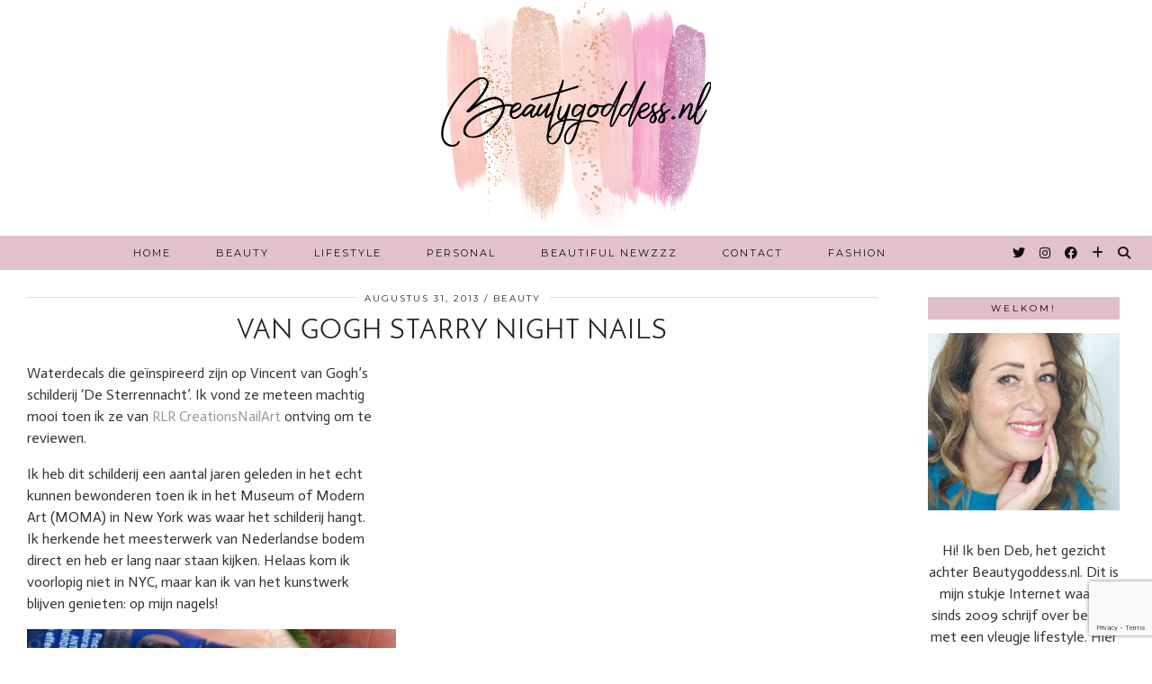

--- FILE ---
content_type: text/html; charset=UTF-8
request_url: https://www.beautygoddess.nl/beauty/nailz/van-gogh-starry-night-nails/
body_size: 31130
content:
<!DOCTYPE html>
<html lang="nl-NL">
<head>
	<meta charset="UTF-8">
	<meta name="viewport" content="width=device-width, initial-scale=1, maximum-scale=5">	<title>Van Gogh Starry Night nails &#8211; beautygoddess</title>
<style>
#wpadminbar #wp-admin-bar-wccp_free_top_button .ab-icon:before {
	content: "\f160";
	color: #02CA02;
	top: 3px;
}
#wpadminbar #wp-admin-bar-wccp_free_top_button .ab-icon {
	transform: rotate(45deg);
}
</style>
<meta name='robots' content='max-image-preview:large' />
	<style>img:is([sizes="auto" i], [sizes^="auto," i]) { contain-intrinsic-size: 3000px 1500px }</style>
	<link rel='dns-prefetch' href='//cdnjs.cloudflare.com' />
<link rel='dns-prefetch' href='//www.googletagmanager.com' />
<link rel='dns-prefetch' href='//pipdigz.co.uk' />
<link rel='dns-prefetch' href='//fonts.googleapis.com' />
<link rel="alternate" type="application/rss+xml" title="beautygoddess &raquo; feed" href="https://www.beautygoddess.nl/feed/" />
<link rel="alternate" type="application/rss+xml" title="beautygoddess &raquo; reacties feed" href="https://www.beautygoddess.nl/comments/feed/" />
<link rel="alternate" type="application/rss+xml" title="beautygoddess &raquo; Van Gogh Starry Night nails reacties feed" href="https://www.beautygoddess.nl/beauty/nailz/van-gogh-starry-night-nails/feed/" />
		<!-- This site uses the Google Analytics by MonsterInsights plugin v9.11.1 - Using Analytics tracking - https://www.monsterinsights.com/ -->
							<script src="//www.googletagmanager.com/gtag/js?id=G-ND7JEGBS0B"  data-cfasync="false" data-wpfc-render="false" async></script>
			<script data-cfasync="false" data-wpfc-render="false">
				var mi_version = '9.11.1';
				var mi_track_user = true;
				var mi_no_track_reason = '';
								var MonsterInsightsDefaultLocations = {"page_location":"https:\/\/www.beautygoddess.nl\/beauty\/nailz\/van-gogh-starry-night-nails\/"};
								if ( typeof MonsterInsightsPrivacyGuardFilter === 'function' ) {
					var MonsterInsightsLocations = (typeof MonsterInsightsExcludeQuery === 'object') ? MonsterInsightsPrivacyGuardFilter( MonsterInsightsExcludeQuery ) : MonsterInsightsPrivacyGuardFilter( MonsterInsightsDefaultLocations );
				} else {
					var MonsterInsightsLocations = (typeof MonsterInsightsExcludeQuery === 'object') ? MonsterInsightsExcludeQuery : MonsterInsightsDefaultLocations;
				}

								var disableStrs = [
										'ga-disable-G-ND7JEGBS0B',
									];

				/* Function to detect opted out users */
				function __gtagTrackerIsOptedOut() {
					for (var index = 0; index < disableStrs.length; index++) {
						if (document.cookie.indexOf(disableStrs[index] + '=true') > -1) {
							return true;
						}
					}

					return false;
				}

				/* Disable tracking if the opt-out cookie exists. */
				if (__gtagTrackerIsOptedOut()) {
					for (var index = 0; index < disableStrs.length; index++) {
						window[disableStrs[index]] = true;
					}
				}

				/* Opt-out function */
				function __gtagTrackerOptout() {
					for (var index = 0; index < disableStrs.length; index++) {
						document.cookie = disableStrs[index] + '=true; expires=Thu, 31 Dec 2099 23:59:59 UTC; path=/';
						window[disableStrs[index]] = true;
					}
				}

				if ('undefined' === typeof gaOptout) {
					function gaOptout() {
						__gtagTrackerOptout();
					}
				}
								window.dataLayer = window.dataLayer || [];

				window.MonsterInsightsDualTracker = {
					helpers: {},
					trackers: {},
				};
				if (mi_track_user) {
					function __gtagDataLayer() {
						dataLayer.push(arguments);
					}

					function __gtagTracker(type, name, parameters) {
						if (!parameters) {
							parameters = {};
						}

						if (parameters.send_to) {
							__gtagDataLayer.apply(null, arguments);
							return;
						}

						if (type === 'event') {
														parameters.send_to = monsterinsights_frontend.v4_id;
							var hookName = name;
							if (typeof parameters['event_category'] !== 'undefined') {
								hookName = parameters['event_category'] + ':' + name;
							}

							if (typeof MonsterInsightsDualTracker.trackers[hookName] !== 'undefined') {
								MonsterInsightsDualTracker.trackers[hookName](parameters);
							} else {
								__gtagDataLayer('event', name, parameters);
							}
							
						} else {
							__gtagDataLayer.apply(null, arguments);
						}
					}

					__gtagTracker('js', new Date());
					__gtagTracker('set', {
						'developer_id.dZGIzZG': true,
											});
					if ( MonsterInsightsLocations.page_location ) {
						__gtagTracker('set', MonsterInsightsLocations);
					}
										__gtagTracker('config', 'G-ND7JEGBS0B', {"forceSSL":"true"} );
										window.gtag = __gtagTracker;										(function () {
						/* https://developers.google.com/analytics/devguides/collection/analyticsjs/ */
						/* ga and __gaTracker compatibility shim. */
						var noopfn = function () {
							return null;
						};
						var newtracker = function () {
							return new Tracker();
						};
						var Tracker = function () {
							return null;
						};
						var p = Tracker.prototype;
						p.get = noopfn;
						p.set = noopfn;
						p.send = function () {
							var args = Array.prototype.slice.call(arguments);
							args.unshift('send');
							__gaTracker.apply(null, args);
						};
						var __gaTracker = function () {
							var len = arguments.length;
							if (len === 0) {
								return;
							}
							var f = arguments[len - 1];
							if (typeof f !== 'object' || f === null || typeof f.hitCallback !== 'function') {
								if ('send' === arguments[0]) {
									var hitConverted, hitObject = false, action;
									if ('event' === arguments[1]) {
										if ('undefined' !== typeof arguments[3]) {
											hitObject = {
												'eventAction': arguments[3],
												'eventCategory': arguments[2],
												'eventLabel': arguments[4],
												'value': arguments[5] ? arguments[5] : 1,
											}
										}
									}
									if ('pageview' === arguments[1]) {
										if ('undefined' !== typeof arguments[2]) {
											hitObject = {
												'eventAction': 'page_view',
												'page_path': arguments[2],
											}
										}
									}
									if (typeof arguments[2] === 'object') {
										hitObject = arguments[2];
									}
									if (typeof arguments[5] === 'object') {
										Object.assign(hitObject, arguments[5]);
									}
									if ('undefined' !== typeof arguments[1].hitType) {
										hitObject = arguments[1];
										if ('pageview' === hitObject.hitType) {
											hitObject.eventAction = 'page_view';
										}
									}
									if (hitObject) {
										action = 'timing' === arguments[1].hitType ? 'timing_complete' : hitObject.eventAction;
										hitConverted = mapArgs(hitObject);
										__gtagTracker('event', action, hitConverted);
									}
								}
								return;
							}

							function mapArgs(args) {
								var arg, hit = {};
								var gaMap = {
									'eventCategory': 'event_category',
									'eventAction': 'event_action',
									'eventLabel': 'event_label',
									'eventValue': 'event_value',
									'nonInteraction': 'non_interaction',
									'timingCategory': 'event_category',
									'timingVar': 'name',
									'timingValue': 'value',
									'timingLabel': 'event_label',
									'page': 'page_path',
									'location': 'page_location',
									'title': 'page_title',
									'referrer' : 'page_referrer',
								};
								for (arg in args) {
																		if (!(!args.hasOwnProperty(arg) || !gaMap.hasOwnProperty(arg))) {
										hit[gaMap[arg]] = args[arg];
									} else {
										hit[arg] = args[arg];
									}
								}
								return hit;
							}

							try {
								f.hitCallback();
							} catch (ex) {
							}
						};
						__gaTracker.create = newtracker;
						__gaTracker.getByName = newtracker;
						__gaTracker.getAll = function () {
							return [];
						};
						__gaTracker.remove = noopfn;
						__gaTracker.loaded = true;
						window['__gaTracker'] = __gaTracker;
					})();
									} else {
										console.log("");
					(function () {
						function __gtagTracker() {
							return null;
						}

						window['__gtagTracker'] = __gtagTracker;
						window['gtag'] = __gtagTracker;
					})();
									}
			</script>
							<!-- / Google Analytics by MonsterInsights -->
		<link rel='stylesheet' id='contact-form-7-css' href='https://www.beautygoddess.nl/wp-content/plugins/contact-form-7/includes/css/styles.css?ver=6.1.4' media='all' />
<link rel='stylesheet' id='responsive-lightbox-swipebox-css' href='https://www.beautygoddess.nl/wp-content/plugins/responsive-lightbox/assets/swipebox/swipebox.min.css?ver=1.5.2' media='all' />
<link rel='stylesheet' id='p3-core-responsive-css' href='https://pipdigz.co.uk/p3/css/core_resp.css' media='all' />
<link rel='stylesheet' id='pipdig-style-css' href='https://www.beautygoddess.nl/wp-content/themes/pipdig-equinox/style.css?ver=1648652921' media='all' />
<link rel='stylesheet' id='pipdig-responsive-css' href='https://www.beautygoddess.nl/wp-content/themes/pipdig-equinox/css/responsive.css?ver=1648652919' media='all' />
<link rel='stylesheet' id='pipdig-fonts-css' href='https://fonts.googleapis.com/css?family=Montserrat|EB+Garamond:400,400i,700,700i|Actor:400,400i,700,700i|Josefin+Sans:400,400i,700,700i' media='all' />
<link rel='stylesheet' id='pipdig-josefin-sans-css' href='https://pipdigz.co.uk/fonts/josefin_sans/style.css' media='all' />
<script src="https://www.beautygoddess.nl/wp-content/plugins/google-analytics-for-wordpress/assets/js/frontend-gtag.min.js?ver=9.11.1" id="monsterinsights-frontend-script-js" async data-wp-strategy="async"></script>
<script data-cfasync="false" data-wpfc-render="false" id='monsterinsights-frontend-script-js-extra'>var monsterinsights_frontend = {"js_events_tracking":"true","download_extensions":"doc,pdf,ppt,zip,xls,docx,pptx,xlsx","inbound_paths":"[]","home_url":"https:\/\/www.beautygoddess.nl","hash_tracking":"false","v4_id":"G-ND7JEGBS0B"};</script>
<script src="https://www.beautygoddess.nl/wp-includes/js/jquery/jquery.min.js?ver=3.7.1" id="jquery-core-js"></script>
<script src="https://www.beautygoddess.nl/wp-includes/js/jquery/jquery-migrate.min.js?ver=3.4.1" id="jquery-migrate-js"></script>
<script src="https://www.beautygoddess.nl/wp-content/plugins/responsive-lightbox/assets/dompurify/purify.min.js?ver=3.3.1" id="dompurify-js"></script>
<script id="responsive-lightbox-sanitizer-js-before">
window.RLG = window.RLG || {}; window.RLG.sanitizeAllowedHosts = ["youtube.com","www.youtube.com","youtu.be","vimeo.com","player.vimeo.com"];
</script>
<script src="https://www.beautygoddess.nl/wp-content/plugins/responsive-lightbox/js/sanitizer.js?ver=2.6.1" id="responsive-lightbox-sanitizer-js"></script>
<script src="https://www.beautygoddess.nl/wp-content/plugins/responsive-lightbox/assets/swipebox/jquery.swipebox.min.js?ver=1.5.2" id="responsive-lightbox-swipebox-js"></script>
<script src="https://www.beautygoddess.nl/wp-includes/js/underscore.min.js?ver=1.13.7" id="underscore-js"></script>
<script src="https://www.beautygoddess.nl/wp-content/plugins/responsive-lightbox/assets/infinitescroll/infinite-scroll.pkgd.min.js?ver=4.0.1" id="responsive-lightbox-infinite-scroll-js"></script>
<script id="responsive-lightbox-js-before">
var rlArgs = {"script":"swipebox","selector":"lightbox","customEvents":"","activeGalleries":true,"animation":true,"hideCloseButtonOnMobile":false,"removeBarsOnMobile":false,"hideBars":true,"hideBarsDelay":5000,"videoMaxWidth":1080,"useSVG":true,"loopAtEnd":false,"woocommerce_gallery":false,"ajaxurl":"https:\/\/www.beautygoddess.nl\/wp-admin\/admin-ajax.php","nonce":"28515e6609","preview":false,"postId":3883,"scriptExtension":false};
</script>
<script src="https://www.beautygoddess.nl/wp-content/plugins/responsive-lightbox/js/front.js?ver=2.6.1" id="responsive-lightbox-js"></script>

<!-- Google tag (gtag.js) snippet toegevoegd door Site Kit -->
<!-- Google Analytics snippet toegevoegd door Site Kit -->
<script src="https://www.googletagmanager.com/gtag/js?id=GT-NC8XZRZ" id="google_gtagjs-js" async></script>
<script id="google_gtagjs-js-after">
window.dataLayer = window.dataLayer || [];function gtag(){dataLayer.push(arguments);}
gtag("set","linker",{"domains":["www.beautygoddess.nl"]});
gtag("js", new Date());
gtag("set", "developer_id.dZTNiMT", true);
gtag("config", "GT-NC8XZRZ", {"googlesitekit_post_date":"20130831","googlesitekit_post_categories":"Nails"});
 window._googlesitekit = window._googlesitekit || {}; window._googlesitekit.throttledEvents = []; window._googlesitekit.gtagEvent = (name, data) => { var key = JSON.stringify( { name, data } ); if ( !! window._googlesitekit.throttledEvents[ key ] ) { return; } window._googlesitekit.throttledEvents[ key ] = true; setTimeout( () => { delete window._googlesitekit.throttledEvents[ key ]; }, 5 ); gtag( "event", name, { ...data, event_source: "site-kit" } ); };
</script>
<link rel="https://api.w.org/" href="https://www.beautygoddess.nl/wp-json/" /><link rel="alternate" title="JSON" type="application/json" href="https://www.beautygoddess.nl/wp-json/wp/v2/posts/3883" /><link rel="EditURI" type="application/rsd+xml" title="RSD" href="https://www.beautygoddess.nl/xmlrpc.php?rsd" />
<link rel="canonical" href="https://www.beautygoddess.nl/beauty/nailz/van-gogh-starry-night-nails/" />
<link rel="alternate" title="oEmbed (JSON)" type="application/json+oembed" href="https://www.beautygoddess.nl/wp-json/oembed/1.0/embed?url=https%3A%2F%2Fwww.beautygoddess.nl%2Fbeauty%2Fnailz%2Fvan-gogh-starry-night-nails%2F" />
<link rel="alternate" title="oEmbed (XML)" type="text/xml+oembed" href="https://www.beautygoddess.nl/wp-json/oembed/1.0/embed?url=https%3A%2F%2Fwww.beautygoddess.nl%2Fbeauty%2Fnailz%2Fvan-gogh-starry-night-nails%2F&#038;format=xml" />
<meta name="generator" content="Site Kit by Google 1.170.0" /><script type="text/javascript">
(function(url){
	if(/(?:Chrome\/26\.0\.1410\.63 Safari\/537\.31|WordfenceTestMonBot)/.test(navigator.userAgent)){ return; }
	var addEvent = function(evt, handler) {
		if (window.addEventListener) {
			document.addEventListener(evt, handler, false);
		} else if (window.attachEvent) {
			document.attachEvent('on' + evt, handler);
		}
	};
	var removeEvent = function(evt, handler) {
		if (window.removeEventListener) {
			document.removeEventListener(evt, handler, false);
		} else if (window.detachEvent) {
			document.detachEvent('on' + evt, handler);
		}
	};
	var evts = 'contextmenu dblclick drag dragend dragenter dragleave dragover dragstart drop keydown keypress keyup mousedown mousemove mouseout mouseover mouseup mousewheel scroll'.split(' ');
	var logHuman = function() {
		if (window.wfLogHumanRan) { return; }
		window.wfLogHumanRan = true;
		var wfscr = document.createElement('script');
		wfscr.type = 'text/javascript';
		wfscr.async = true;
		wfscr.src = url + '&r=' + Math.random();
		(document.getElementsByTagName('head')[0]||document.getElementsByTagName('body')[0]).appendChild(wfscr);
		for (var i = 0; i < evts.length; i++) {
			removeEvent(evts[i], logHuman);
		}
	};
	for (var i = 0; i < evts.length; i++) {
		addEvent(evts[i], logHuman);
	}
})('//www.beautygoddess.nl/?wordfence_lh=1&hid=CD4D39D922E974CCB6A9B2D399A6BB56');
</script><script id="wpcp_disable_Right_Click" type="text/javascript">
document.ondragstart = function() { return false;}
	function nocontext(e) {
	   return false;
	}
	document.oncontextmenu = nocontext;
</script>
<!--noptimize--> <!-- Cust --> <style>.site-top,.menu-bar ul ul,.slicknav_menu {background:#e0bec8}.menu-bar ul li a:hover,.menu-bar ul ul li > a:hover,.menu-bar ul ul li:hover > a{color:#000000}.widget-title{background:#e0bec8}.widget-title{margin-bottom:15px;}.socialz a:hover, #p3_social_sidebar a:hover{color:#111111}.site-footer,.social-footer-outer,.p3_instagram_footer_title_bar{background:#e0bec8}body {font-family: "Actor"}.container{max-width:1500px}.site-main .container{max-width:1250px}.site-header .container{padding-top:0;padding-bottom:0;}.site-description{margin-bottom:20px}.site-title img{width:300px}@media only screen and (min-width: 720px) {#pipdig_full_width_slider{height:500px}}</style> <!-- /Cust --> <!--/noptimize-->		<style id="wp-custom-css">
			blockquote p {  font-family: "Josefin Sans";  font-size: 20px;    font-style: normal;  }		</style>
		<!-- ## NXS/OG ## --><!-- ## NXSOGTAGS ## --><!-- ## NXS/OG ## -->
	
	<!-- p3 width customizer START -->
	<style>
	.site-main .row > .col-xs-8 {
		width: 78%;
	}
	.site-main .row > .col-xs-pull-8 {
		right: 78%;
	}
	.site-main .row > .col-xs-push-8 {
		left: 78%;
	}
	.site-main .row > .col-xs-offset-8 {
		margin-left: 78%;
	}
		
	.site-main .row > .col-xs-4:not(.p3_featured_panel):not(.p3_featured_cat):not(.p_archive_item) {
		width: 22%;
	}
	.site-main .row > .col-xs-pull-4:not(.p3_featured_panel):not(.p3_featured_cat):not(.p_archive_item) {
		right: 22%;
	}
	.site-main .row > .col-xs-push-4:not(.p3_featured_panel):not(.p3_featured_cat):not(.p_archive_item) {
		left: 22%;
	}
	.site-main .row > .col-xs-offset-4:not(.p3_featured_panel):not(.p3_featured_cat):not(.p_archive_item) {
		margin-left: 22%;
	}
		
		
		
	@media (min-width: 768px) { 
		.site-main .row > .col-sm-8 {
			width: 78%;
		}
		.site-main .row > .col-sm-pull-8 {
			right: 78%;
		}
		.site-main .row > .col-sm-push-8 {
			left: 78%;
		}
		.site-main .row > .col-sm-offset-8 {
			margin-left: 78%;
		}
		
		.site-main .row > .col-sm-4:not(.p3_featured_panel):not(.p3_featured_cat):not(.p_archive_item) {
			width: 22%;
		}
		.site-main .row > .col-sm-pull-4:not(.p3_featured_panel):not(.p3_featured_cat):not(.p_archive_item) {
			right: 22%;
		}
		.site-main .row > .col-sm-push-4:not(.p3_featured_panel):not(.p3_featured_cat):not(.p_archive_item) {
			left: 22%;
		}
		.site-main .row > .col-sm-offset-4:not(.p3_featured_panel):not(.p3_featured_cat):not(.p_archive_item) {
			margin-left: 22%;
		}
	}
		
	@media (min-width: 992px) {
		.site-main .row > .col-md-8 {
			width: 78%;
		}
		.site-main .row > .col-md-pull-8 {
			right: 78%;
		}
		.site-main .row > .col-md-push-8 {
			left: 78%;
		}
		.site-main .row > .col-md-offset-8 {
			margin-left: 78%;
		}
		
		.site-main .row > .col-md-4:not(.p3_featured_panel):not(.p3_featured_cat):not(.p_archive_item) {
			width: 22%;
		}
		.site-main .row > .col-md-pull-4:not(.p3_featured_panel):not(.p3_featured_cat):not(.p_archive_item) {
			right: 22%;
		}
		.site-main .row > .col-md-push-4:not(.p3_featured_panel):not(.p3_featured_cat):not(.p_archive_item) {
			left: 22%;
		}
		.site-main .row > .col-md-offset-4:not(.p3_featured_panel):not(.p3_featured_cat):not(.p_archive_item) {
			margin-left: 22%;
		}
	}
		
	@media (min-width: 1200px) {
		.site-main .row > .col-lg-8 {
			width: 78%;
		}
		.site-main .row > .col-lg-pull-8 {
			right: 78%;
		}
		.site-main .row > .col-lg-push-8 {
			left: 78%;
		}
		.site-main .row > .col-lg-offset-8 {
			margin-left: 78%;
		}
		
		.site-main .row > .col-lg-4:not(.p3_featured_panel):not(.p3_featured_cat):not(.p_archive_item) {
			width: 22%;
		}
		.site-main .row > .col-lg-pull-4:not(.p3_featured_panel):not(.p3_featured_cat):not(.p_archive_item) {
			right: 22%;
		}
		.site-main .row > .col-lg-push-4:not(.p3_featured_panel):not(.p3_featured_cat):not(.p_archive_item) {
			left: 22%;
		}
		.site-main .row > .col-lg-offset-4:not(.p3_featured_panel):not(.p3_featured_cat):not(.p_archive_item) {
			margin-left: 22%;
		}
	}
	</style>
	<!-- p3 width customizer END -->
	
		</head>

<body data-rsssl=1 class="post-template-default single single-post postid-3883 single-format-standard unselectable pipdig_sidebar_active">

	
		
	<header class="site-header nopin">
		<div class="clearfix container">
			<div class="site-branding">
						<div class="site-title">
					<a href="https://www.beautygoddess.nl/" title="beautygoddess" rel="home">
						<img data-pin-nopin="true" src="https://www.beautygoddess.nl/wp-content/uploads/2023/02/MainLogo_PNGTRANSPARENT_Small.png" alt="beautygoddess" />
					</a>
				</div>
										</div>
		</div>
	</header><!-- .site-header -->

	<div class="site-top">
				<div class="clearfix container">
			<nav id="main_menu_under_header" class="site-menu">
				<div class="clearfix menu-bar"><ul id="menu-mainmenu" class="menu"><li id="menu-item-5250" class="menu-item menu-item-type-custom menu-item-object-custom menu-item-home menu-item-5250"><a href="https://www.beautygoddess.nl">Home</a></li>
<li id="menu-item-6467" class="menu-item menu-item-type-taxonomy menu-item-object-category current-post-ancestor menu-item-has-children menu-item-6467"><a href="https://www.beautygoddess.nl/category/beauty/">Beauty</a>
<ul class="sub-menu">
	<li id="menu-item-6538" class="menu-item menu-item-type-taxonomy menu-item-object-category menu-item-6538"><a href="https://www.beautygoddess.nl/category/beauty/haar/">Haar</a></li>
	<li id="menu-item-5271" class="menu-item menu-item-type-taxonomy menu-item-object-category menu-item-5271"><a href="https://www.beautygoddess.nl/category/beauty/looks/the-looks/">The Looks</a></li>
	<li id="menu-item-5650" class="menu-item menu-item-type-taxonomy menu-item-object-category current-post-ancestor current-menu-parent current-post-parent menu-item-5650"><a href="https://www.beautygoddess.nl/category/beauty/nailz/">Nails</a></li>
	<li id="menu-item-9860" class="menu-item menu-item-type-taxonomy menu-item-object-category menu-item-9860"><a href="https://www.beautygoddess.nl/category/beauty/parfum/">Parfum</a></li>
	<li id="menu-item-5251" class="menu-item menu-item-type-taxonomy menu-item-object-category menu-item-has-children menu-item-5251"><a href="https://www.beautygoddess.nl/category/beauty/reviews-en-swatches/">Reviews en Swatches</a>
	<ul class="sub-menu">
		<li id="menu-item-5266" class="menu-item menu-item-type-taxonomy menu-item-object-category menu-item-5266"><a href="https://www.beautygoddess.nl/category/beauty/reviews-en-swatches/salon-en-winkel-reviews/">Salon en Winkel Reviews</a></li>
		<li id="menu-item-5265" class="menu-item menu-item-type-taxonomy menu-item-object-category menu-item-5265"><a href="https://www.beautygoddess.nl/category/beauty/reviews-en-swatches/produkt-reviews/">Produkt Reviews</a></li>
	</ul>
</li>
	<li id="menu-item-17289" class="menu-item menu-item-type-taxonomy menu-item-object-category menu-item-17289"><a href="https://www.beautygoddess.nl/category/beauty/skincare/">Skincare</a></li>
</ul>
</li>
<li id="menu-item-6466" class="menu-item menu-item-type-taxonomy menu-item-object-category menu-item-has-children menu-item-6466"><a href="https://www.beautygoddess.nl/category/lifestyle/">Lifestyle</a>
<ul class="sub-menu">
	<li id="menu-item-5268" class="menu-item menu-item-type-taxonomy menu-item-object-category menu-item-5268"><a href="https://www.beautygoddess.nl/category/nieuws/laatste-nieuws/">Laatste nieuws</a></li>
	<li id="menu-item-5259" class="menu-item menu-item-type-taxonomy menu-item-object-category menu-item-5259"><a href="https://www.beautygoddess.nl/category/winactie/">Winactie</a></li>
	<li id="menu-item-5732" class="menu-item menu-item-type-taxonomy menu-item-object-category menu-item-5732"><a href="https://www.beautygoddess.nl/category/shoplog/">Shoplog</a></li>
	<li id="menu-item-5255" class="menu-item menu-item-type-taxonomy menu-item-object-category menu-item-5255"><a href="https://www.beautygoddess.nl/category/interview-with-a-blogger/">Interview with a blogger</a></li>
</ul>
</li>
<li id="menu-item-6465" class="menu-item menu-item-type-taxonomy menu-item-object-category menu-item-has-children menu-item-6465"><a href="https://www.beautygoddess.nl/category/personal/">Personal</a>
<ul class="sub-menu">
	<li id="menu-item-5272" class="menu-item menu-item-type-taxonomy menu-item-object-category menu-item-5272"><a href="https://www.beautygoddess.nl/category/personal/tags/">Tags</a></li>
	<li id="menu-item-5273" class="menu-item menu-item-type-taxonomy menu-item-object-category menu-item-5273"><a href="https://www.beautygoddess.nl/category/personal/personal-stuff/">Personal Stuff</a></li>
</ul>
</li>
<li id="menu-item-5252" class="menu-item menu-item-type-taxonomy menu-item-object-category menu-item-5252"><a href="https://www.beautygoddess.nl/category/nieuws/">Beautiful Newzzz</a></li>
<li id="menu-item-19703" class="menu-item menu-item-type-post_type menu-item-object-page menu-item-19703"><a href="https://www.beautygoddess.nl/contact/">Contact</a></li>
<li id="menu-item-22736" class="menu-item menu-item-type-taxonomy menu-item-object-category menu-item-22736"><a href="https://www.beautygoddess.nl/category/fashion/">Fashion</a></li>
<li class="socialz top-socialz"><a href="https://twitter.com/beautygoddessnl" target="_blank" rel="nofollow noopener" aria-label="Twitter" title="Twitter"><i class="pipdigicons pipdigicons_fab pipdigicons-twitter"></i></a><a href="https://www.instagram.com/beautygoddessnl/" target="_blank" rel="nofollow noopener" aria-label="Instagram" title="Instagram"><i class="pipdigicons pipdigicons_fab pipdigicons-instagram"></i></a><a href="https://www.facebook.com/Beautygoddess.nl/" target="_blank" rel="nofollow noopener" aria-label="Facebook" title="Facebook"><i class="pipdigicons pipdigicons_fab pipdigicons-facebook"></i></a><a href="https://www.bloglovin.com/blogs/beautygoddessnl-13360215" target="_blank" rel="nofollow noopener" aria-label="Bloglovin" title="Bloglovin"><i class="pipdigicons pipdigicons-plus"></i></a><a id="p3_search_btn" class="toggle-search" aria-label="Search" title="Search"><i class="pipdigicons pipdigicons-search"></i></a></li><li class="pipdig_navbar_search"><form role="search" method="get" class="search-form" action="https://www.beautygoddess.nl/">
	<div class="form-group">
		<input type="search" class="form-control" placeholder="Type wat zoekwoorden..." value="" name="s" autocomplete="off">
	</div>
</form></li></ul></div>			</nav><!-- .site-menu -->
		</div>
					</div><!-- .site-top -->
	
	
	<div class="site-main">
	
		
				
			
				
				
		<div class="clearfix container">
		
						
			
	<div class="row">
	
		<div class="col-sm-8 content-area">

		
			<article id="post-3883" class="clearfix post-3883 post type-post status-publish format-standard has-post-thumbnail hentry category-nailz" itemprop="mainEntity">
   <header class="entry-header">
			<div class="entry-meta">
			<span class="date-bar-white-bg">
			
				<span class="vcard author show-author">
					<span class="fn">
						<a href="https://www.beautygoddess.nl/author/deborah/" title="Berichten van Deb" rel="author">Deb</a>					</span>
					<span class="show-author"></span>
				</span>
				
									<span class="entry-date updated">
						<time datetime="2013-08">augustus 31, 2013</time>
					</span>
								
									<span class="main_cat"><a href="https://www.beautygoddess.nl/category/beauty/">Beauty</a></span>
								
								
			</span>
		</div>
		<h1 class="entry-title p_post_titles_font">Van Gogh Starry Night nails</h1>	</header><!-- .entry-header -->

	<div class="clearfix entry-content">

				
			
		<p>Waterdecals die geïnspireerd zijn op Vincent van Gogh&#8217;s <br />schilderij &#8216;De Sterrennacht&#8217;. Ik vond ze meteen machtig<br />mooi toen ik ze van <a href="http://www.etsy.com/nl/shop/RLRCreationsNailArt">RLR CreationsNailArt</a> ontving om te<br />reviewen. </p>
<p>Ik heb dit schilderij een aantal jaren geleden in het echt<br />kunnen bewonderen toen ik in het Museum of Modern<br />Art (MOMA) in New York was waar het schilderij hangt. <br />Ik herkende het meesterwerk van Nederlandse bodem<br />direct en heb er lang naar staan kijken. Helaas kom ik <br />voorlopig niet in NYC, maar kan ik van het kunstwerk <br />blijven genieten: op mijn nagels!</p>
<p><img fetchpriority="high" decoding="async" class=" size-full wp-image-3873" src="https://www.beautygoddess.nl/wp-content/uploads/2013/08/starry_night_full_wrap_waterdecals_01.JPG" border="0" width="410" height="274" srcset="https://www.beautygoddess.nl/wp-content/uploads/2013/08/starry_night_full_wrap_waterdecals_01.JPG 410w, https://www.beautygoddess.nl/wp-content/uploads/2013/08/starry_night_full_wrap_waterdecals_01-300x200.jpg 300w" sizes="(max-width: 410px) 100vw, 410px" /><br />   <span id="more-3883"></span>  Deze waterdecals die je hele nagel bedekken brachten super makkelijk <br />aan. Ik heb eerder waterdecals van plastic geprobeerd en dat was een<br />&#8216;kreukel ramp&#8217;. Ik heb de foto ervan niet eens geplaatst. Maar binnenkort <br />krijgen jullie deze te zien in een blooper artikel dat ik aan het voorbereiden<br />ben.</p>
<p>Terug naar de <a href="http://www.etsy.com/nl/shop/RLRCreationsNailArt?section_id=14064910">full nail wrap water slide nailart decals</a>. Deze waterdecals<br />zijn van papier gemaakt en een stuk makkelijker om mee te werken.<br />Ik kan ze &#8216;bijna&#8217; kreuk vrij aan brengen.</p>
<p><img decoding="async" class=" size-full wp-image-3874" src="https://www.beautygoddess.nl/wp-content/uploads/2013/08/starry_night_full_wrap_waterdecals_02.JPG" border="0" width="600" height="399" srcset="https://www.beautygoddess.nl/wp-content/uploads/2013/08/starry_night_full_wrap_waterdecals_02.JPG 600w, https://www.beautygoddess.nl/wp-content/uploads/2013/08/starry_night_full_wrap_waterdecals_02-300x199.jpg 300w" sizes="(max-width: 600px) 100vw, 600px" /></p>
<p>Hier en daar zit misschien nog een kleine kreukel, maar het valt<br />niet echt op toch? Na de tweede laag topcoat is er vrijwell niks<br />meer van te zien. </p>
<p><img decoding="async" class=" size-full wp-image-3875" src="https://www.beautygoddess.nl/wp-content/uploads/2013/08/starry_night_full_wrap_waterdecals_04.JPG" border="0" width="600" height="484" srcset="https://www.beautygoddess.nl/wp-content/uploads/2013/08/starry_night_full_wrap_waterdecals_04.JPG 600w, https://www.beautygoddess.nl/wp-content/uploads/2013/08/starry_night_full_wrap_waterdecals_04-300x242.jpg 300w" sizes="(max-width: 600px) 100vw, 600px" /></p>
<p>Ik vind de print adembenemend mooi en ik blijf ernaar kijken.<br />Ik heb de waterdecals aangebracht op een laagje nagellak<br />dat ik er mooi bij vond passen: In the Navy van Bourjois. <br />Ik heb dit gedaan omdat, mocht er toch een stukje water<br />decal afbreken, dit dan minder opvalt. Dan zie je de donker<br />blauwe kleur en die past er goed bij. En ik heb twee lagen<br />topcoat gebruikt.</p>
<p><img loading="lazy" decoding="async" class=" size-full wp-image-3876" src="https://www.beautygoddess.nl/wp-content/uploads/2013/08/starry_night_full_wrap_waterdecals_03.JPG" border="0" width="600" height="400" srcset="https://www.beautygoddess.nl/wp-content/uploads/2013/08/starry_night_full_wrap_waterdecals_03.JPG 600w, https://www.beautygoddess.nl/wp-content/uploads/2013/08/starry_night_full_wrap_waterdecals_03-300x200.jpg 300w" sizes="auto, (max-width: 600px) 100vw, 600px" /></p>
<p>Je kunt de waterdecals in setjes van 24 stuks kopen, ze zijn zelfs<br />geschikt voor je teennagels. Hieronder zie je er maar 12 omdat <br />ik in mijn enthousiasme al begonnen was met het eerste velletje<br />voordat ik er foto&#8217;s van heb kunnen maken..</p>
<p><img loading="lazy" decoding="async" class=" size-full wp-image-3877" src="https://www.beautygoddess.nl/wp-content/uploads/2013/08/starry_night_full_wrap_waterdecals_05.JPG" border="0" width="600" height="763" srcset="https://www.beautygoddess.nl/wp-content/uploads/2013/08/starry_night_full_wrap_waterdecals_05.JPG 600w, https://www.beautygoddess.nl/wp-content/uploads/2013/08/starry_night_full_wrap_waterdecals_05-235x300.jpg 235w" sizes="auto, (max-width: 600px) 100vw, 600px" /></p>
<p>Rachel van RLR Creations Nailart verkoopt ontzettend veel <br />mooie en originele waterdecals van goede kwaliteit, die ze<br />zelf ontwikkelt. Ook vindt ze het leuk om maatwerk water<br />decals te maken. Dus wil jij het logo van je werk of je blog,<br />foto van je geliefde, kat of kind op je nagels dan kan Rachel<br />dit waarschijnlijk wel voor je maken. </p>
<p>Hieronder een paar van mijn favoriete full wrap nail water<br />slide nailart decals van RLR Creations Nailart.</p>
<p><a href="http://www.etsy.com/nl/listing/160704591/24-take-me-to-neverland-galaxy-space?ref=shop_home_active">Take me to Neverland Galaxy Space</a> <br /><img loading="lazy" decoding="async" class=" size-full wp-image-3878" src="https://www.beautygoddess.nl/wp-content/uploads/2013/08/starry_night_full_wrap_waterdecals_06.JPG" border="0" width="500" height="369" srcset="https://www.beautygoddess.nl/wp-content/uploads/2013/08/starry_night_full_wrap_waterdecals_06.JPG 500w, https://www.beautygoddess.nl/wp-content/uploads/2013/08/starry_night_full_wrap_waterdecals_06-300x221.jpg 300w" sizes="auto, (max-width: 500px) 100vw, 500px" /></p>
<p><a href="http://www.etsy.com/nl/listing/160699009/24-eye-of-sauron-lord-of-the-rings-full?ref=shop_home_active">The Eye of Sauron</a>, voor de Lord of the Ring fans onder ons!<br /><img loading="lazy" decoding="async" class=" size-full wp-image-3879" src="https://www.beautygoddess.nl/wp-content/uploads/2013/08/starry_night_full_wrap_waterdecals_07.JPG" border="0" width="500" height="506" srcset="https://www.beautygoddess.nl/wp-content/uploads/2013/08/starry_night_full_wrap_waterdecals_07.JPG 500w, https://www.beautygoddess.nl/wp-content/uploads/2013/08/starry_night_full_wrap_waterdecals_07-296x300.jpg 296w" sizes="auto, (max-width: 500px) 100vw, 500px" /></p>
<p><a href="http://www.etsy.com/nl/listing/159914494/24-100-bill-nails-one-hundred-dollar?ref=shop_home_active">100 Bill Nails</a><br /><img loading="lazy" decoding="async" class=" size-full wp-image-3880" src="https://www.beautygoddess.nl/wp-content/uploads/2013/08/starry_night_full_wrap_waterdecals_08.JPG" border="0" width="500" height="369" srcset="https://www.beautygoddess.nl/wp-content/uploads/2013/08/starry_night_full_wrap_waterdecals_08.JPG 500w, https://www.beautygoddess.nl/wp-content/uploads/2013/08/starry_night_full_wrap_waterdecals_08-300x221.jpg 300w" sizes="auto, (max-width: 500px) 100vw, 500px" /><br /><a href="http://www.etsy.com/nl/listing/159796400/24-peacock-feathers-green-full-nail-wrap?ref=shop_home_active">Peacock Feathers</a></p>
<p><img loading="lazy" decoding="async" class=" size-full wp-image-3881" src="https://www.beautygoddess.nl/wp-content/uploads/2013/08/starry_night_full_wrap_waterdecals_09.JPG" border="0" width="500" height="369" srcset="https://www.beautygoddess.nl/wp-content/uploads/2013/08/starry_night_full_wrap_waterdecals_09.JPG 500w, https://www.beautygoddess.nl/wp-content/uploads/2013/08/starry_night_full_wrap_waterdecals_09-300x221.jpg 300w" sizes="auto, (max-width: 500px) 100vw, 500px" /><br /><a href="http://www.etsy.com/nl/listing/159896467/24-mondrian-art-inspired-full-nail-wrap?ref=shop_home_active">Mondrian inspired</a>, Rachel heeft kennelijk een zwak voor Nederlandse<br />kunstenaars.</p>
<p><img loading="lazy" decoding="async" class=" size-full wp-image-3882" src="https://www.beautygoddess.nl/wp-content/uploads/2013/08/starry_night_full_wrap_waterdecals_10.JPG" border="0" width="500" height="369" srcset="https://www.beautygoddess.nl/wp-content/uploads/2013/08/starry_night_full_wrap_waterdecals_10.JPG 500w, https://www.beautygoddess.nl/wp-content/uploads/2013/08/starry_night_full_wrap_waterdecals_10-300x221.jpg 300w" sizes="auto, (max-width: 500px) 100vw, 500px" /></p>
<p>De <a href="http://www.etsy.com/nl/listing/159796220/24-van-gogh-starry-night-full-nail-wrap?ref=shop_home_active">Starry night full nail waterdecals</a> kun je bestellen in <a href="http://www.etsy.com/nl/shop/RLRCreationsNailArt">Rachel&#8217;s shop </a><br /><a href="http://www.etsy.com/nl/shop/RLRCreationsNailArt">bij Etsy</a>. Ze kosten zo&#8217;n 3,89 euro voor 24 stuks en de verzendkosten <br />komen op 1,17 euro. Ik vind dit allemaal redelijke bedragen. </p>
<p>Haar nieuwste creaties post ze altijd op <a href="https://www.facebook.com/RLRCreationsNailArt">haar Facebook pagina</a>.</p>
<p>Ik ben in ieder geval fan van Rachel&#8217;s waterdecals. Ik bestelde <br />eerder al een aantal van haar kleinere waterdecals (check <a href="nailz/audrey-meets-tiffany-and-co.html">hier </a>en <br /><a href="nailz/sugar-skull-nails.html">hier</a>) en ben er heel tevreden over. Ook deze full nail waterdecals<br />hebben me niet teleurgesteld. En ik had er echt een hard hoofd in<br />gezien mijn eerdere slechte ervaring. </p>
<p>Ik ben benieuwd wat jullie van deze waterdecals vinden!</p>
  
  
  <div class="
    mailpoet_form_popup_overlay
          mailpoet_form_overlay_animation_right
      mailpoet_form_overlay_animation
      "></div>
  <div
    id="mp_form_slide_in5"
    class="
      mailpoet_form
      mailpoet_form_slide_in
      mailpoet_form_position_right
      mailpoet_form_animation_right
    "
      >

    <style type="text/css">
     #mp_form_slide_in5 .mailpoet_form {  }
#mp_form_slide_in5 form { margin-bottom: 0; }
#mp_form_slide_in5 .mailpoet_column_with_background { padding: 0px; }
#mp_form_slide_in5 .wp-block-column:not(:first-child), #mp_form_slide_in5 .mailpoet_form_column:not(:first-child) { padding: 0 20px; }
#mp_form_slide_in5 .mailpoet_form_column:not(:first-child) { margin-left: 0; }
#mp_form_slide_in5 h2.mailpoet-heading { margin: 0 0 20px 0; }
#mp_form_slide_in5 .mailpoet_paragraph { line-height: 20px; margin-bottom: 20px; }
#mp_form_slide_in5 .mailpoet_segment_label, #mp_form_slide_in5 .mailpoet_text_label, #mp_form_slide_in5 .mailpoet_textarea_label, #mp_form_slide_in5 .mailpoet_select_label, #mp_form_slide_in5 .mailpoet_radio_label, #mp_form_slide_in5 .mailpoet_checkbox_label, #mp_form_slide_in5 .mailpoet_list_label, #mp_form_slide_in5 .mailpoet_date_label { display: block; font-weight: normal; }
#mp_form_slide_in5 .mailpoet_text, #mp_form_slide_in5 .mailpoet_textarea, #mp_form_slide_in5 .mailpoet_select, #mp_form_slide_in5 .mailpoet_date_month, #mp_form_slide_in5 .mailpoet_date_day, #mp_form_slide_in5 .mailpoet_date_year, #mp_form_slide_in5 .mailpoet_date { display: block; }
#mp_form_slide_in5 .mailpoet_text, #mp_form_slide_in5 .mailpoet_textarea { width: 200px; }
#mp_form_slide_in5 .mailpoet_checkbox {  }
#mp_form_slide_in5 .mailpoet_submit {  }
#mp_form_slide_in5 .mailpoet_divider {  }
#mp_form_slide_in5 .mailpoet_message {  }
#mp_form_slide_in5 .mailpoet_form_loading { width: 30px; text-align: center; line-height: normal; }
#mp_form_slide_in5 .mailpoet_form_loading > span { width: 5px; height: 5px; background-color: #5b5b5b; }#mp_form_slide_in5{border-radius: 4px;background: #ffffff;color: #1e1e1e;text-align: left;}#mp_form_slide_in5{width: 550px;max-width: 100vw;}#mp_form_slide_in5 .mailpoet_message {margin: 0; padding: 0 20px;}
        #mp_form_slide_in5 .mailpoet_validate_success {color: #00d084}
        #mp_form_slide_in5 input.parsley-success {color: #00d084}
        #mp_form_slide_in5 select.parsley-success {color: #00d084}
        #mp_form_slide_in5 textarea.parsley-success {color: #00d084}
      
        #mp_form_slide_in5 .mailpoet_validate_error {color: #cf2e2e}
        #mp_form_slide_in5 input.parsley-error {color: #cf2e2e}
        #mp_form_slide_in5 select.parsley-error {color: #cf2e2e}
        #mp_form_slide_in5 textarea.textarea.parsley-error {color: #cf2e2e}
        #mp_form_slide_in5 .parsley-errors-list {color: #cf2e2e}
        #mp_form_slide_in5 .parsley-required {color: #cf2e2e}
        #mp_form_slide_in5 .parsley-custom-error-message {color: #cf2e2e}
      #mp_form_slide_in5.mailpoet_form_slide_in { border-bottom-left-radius: 0; border-bottom-right-radius: 0; }#mp_form_slide_in5.mailpoet_form_position_right { border-top-right-radius: 0; }#mp_form_slide_in5.mailpoet_form_position_left { border-top-left-radius: 0; }#mp_form_slide_in5 .mailpoet_paragraph.last {margin-bottom: 0} @media (max-width: 500px) {#mp_form_slide_in5 {background: #ffffff;animation: none;border: none;border-radius: 0;bottom: 0;left: 0;max-height: 40%;padding: 20px;right: 0;top: auto;transform: none;width: 100%;min-width: 100%;}} @media (min-width: 500px) {#mp_form_slide_in5 {padding: 10px;}}  @media (min-width: 500px) {#mp_form_slide_in5 .last .mailpoet_paragraph:last-child {margin-bottom: 0}}  @media (max-width: 500px) {#mp_form_slide_in5 .mailpoet_form_column:last-child .mailpoet_paragraph:last-child {margin-bottom: 0}} 
    </style>

    <form
      target="_self"
      method="post"
      action="https://www.beautygoddess.nl/wp-admin/admin-post.php?action=mailpoet_subscription_form"
      class="mailpoet_form mailpoet_form_form mailpoet_form_slide_in"
      novalidate
      data-delay="5"
      data-exit-intent-enabled=""
      data-font-family="Karla"
      data-cookie-expiration-time="7"
    >
      <input type="hidden" name="data[form_id]" value="5" />
      <input type="hidden" name="token" value="cc780d0f2d" />
      <input type="hidden" name="api_version" value="v1" />
      <input type="hidden" name="endpoint" value="subscribers" />
      <input type="hidden" name="mailpoet_method" value="subscribe" />

      <label class="mailpoet_hp_email_label" style="display: none !important;">Laat dit veld leeg<input type="email" name="data[email]"/></label><div class='mailpoet_form_columns_container'><div class="mailpoet_form_columns mailpoet_paragraph mailpoet_stack_on_mobile"><div class="mailpoet_form_column" style="flex-basis:50%;"><div class="mailpoet_form_image is-style-default"><figure class="size-large"><img loading="lazy" decoding="async" width="1440" height="1705" src="https://www.beautygoddess.nl/wp-content/uploads/2022/04/Classic_blue_polishes_IG_stories-1440x1705.jpg" alt class="wp-image-22540" srcset="https://www.beautygoddess.nl/wp-content/uploads/2022/04/Classic_blue_polishes_IG_stories-1440x1705.jpg 1440w, https://www.beautygoddess.nl/wp-content/uploads/2022/04/Classic_blue_polishes_IG_stories-300x355.jpg 300w, https://www.beautygoddess.nl/wp-content/uploads/2022/04/Classic_blue_polishes_IG_stories-1297x1536.jpg 1297w, https://www.beautygoddess.nl/wp-content/uploads/2022/04/Classic_blue_polishes_IG_stories-1730x2048.jpg 1730w, https://www.beautygoddess.nl/wp-content/uploads/2022/04/Classic_blue_polishes_IG_stories-800x947.jpg 800w, https://www.beautygoddess.nl/wp-content/uploads/2022/04/Classic_blue_polishes_IG_stories-1320x1563.jpg 1320w, https://www.beautygoddess.nl/wp-content/uploads/2022/04/Classic_blue_polishes_IG_stories.jpg 2000w"></figure></div>
</div>
<div class="mailpoet_form_column" style="flex-basis:50%;"><div class='mailpoet_spacer' style='height: 10px;'></div>
<h2 class="mailpoet-heading  mailpoet-has-font-size" style="text-align: center; font-size: 30px"><span style="font-family: Nothing You Could Do" data-font="Nothing You Could Do" class="mailpoet-has-font"><strong>Premium </strong></span><span style="font-family: Nothing You Could Do" data-font="Nothing You Could Do" class="mailpoet-has-font"><strong>Nieuwsbrief</strong></span></h2>
<p class="mailpoet_form_paragraph  mailpoet-has-font-size" style="text-align: center; font-size: 15px">Mis nooit een blogpost, nieuwtje of winactie en meld je aan voor mijn nieuwsbrief!</p>
<div class="mailpoet_paragraph "><input type="email" autocomplete="email" class="mailpoet_text" id="form_email_5" name="data[form_field_MjZlMGQ3NjdhMTI5X2VtYWls]" title="E-mailadres" value="" style="width:100%;box-sizing:border-box;background-color:#faf6f1;border-style:solid;border-radius:5px !important;border-width:0px;border-color:#313131;padding:10px;margin: 0 auto 0 0;font-family:&#039;Karla&#039;;font-size:15px;line-height:1.5;height:auto;" data-automation-id="form_email"  placeholder="E-mailadres *" aria-label="E-mailadres *" data-parsley-errors-container=".mailpoet_error_1om8m" data-parsley-required="true" required aria-required="true" data-parsley-minlength="6" data-parsley-maxlength="150" data-parsley-type-message="Deze waarde moet een geldig e-mailadres zijn." data-parsley-required-message="Dit veld is vereist."/><span class="mailpoet_error_1om8m"></span></div>
<div class="mailpoet_paragraph "><input type="submit" class="mailpoet_submit" value="Ik meld me aan!" data-automation-id="subscribe-submit-button" data-font-family='Karla' style="width:100%;box-sizing:border-box;background-color:#f78da7;border-style:solid;border-radius:5px !important;border-width:0px;padding:10px;margin: 0 auto 0 0;font-family:&#039;Karla&#039;;font-size:15px;line-height:1.5;height:auto;color:#ffffff;border-color:transparent;font-weight:bold;" /><span class="mailpoet_form_loading"><span class="mailpoet_bounce1"></span><span class="mailpoet_bounce2"></span><span class="mailpoet_bounce3"></span></span></div>
<p class="mailpoet_form_paragraph  mailpoet-has-font-size" style="text-align: center; color: #1e1e1e; font-size: 13px"><span style="font-family: Karla" data-font="Karla" class="mailpoet-has-font">Lees mijn <a href="https://www.beautygoddess.nl/disclaimer/" data-type="URL" data-id="https://www.beautygoddess.nl/disclaimer/">privacybeleid </a>voor meer informatie.</span></p>
</div>
</div></div>

      <div class="mailpoet_message">
        <p class="mailpoet_validate_success"
                style="display:none;"
                >Controleer je inbox of spammap om je abonnement te bevestigen.
        </p>
        <p class="mailpoet_validate_error"
                style="display:none;"
                >        </p>
      </div>
    </form>

          <input type="image"
        class="mailpoet_form_close_icon"
        alt="Sluiten"
        src='https://www.beautygoddess.nl/wp-content/plugins/mailpoet/assets/img/form_close_icon/classic.svg'
      />
      </div>

  		
						<div class="pipdig-post-sig socialz nopin">
										<h6>Volg:</h6>
				<a href="https://twitter.com/beautygoddessnl" target="_blank" rel="nofollow noopener" aria-label="Twitter" title="Twitter"><i class="pipdigicons pipdigicons_fab pipdigicons-twitter"></i></a><a href="https://www.instagram.com/beautygoddessnl/" target="_blank" rel="nofollow noopener" aria-label="Instagram" title="Instagram"><i class="pipdigicons pipdigicons_fab pipdigicons-instagram"></i></a><a href="https://www.facebook.com/Beautygoddess.nl/" target="_blank" rel="nofollow noopener" aria-label="Facebook" title="Facebook"><i class="pipdigicons pipdigicons_fab pipdigicons-facebook"></i></a><a href="https://www.bloglovin.com/blogs/beautygoddessnl-13360215" target="_blank" rel="nofollow noopener" aria-label="Bloglovin" title="Bloglovin"><i class="pipdigicons pipdigicons-plus"></i></a>					</div>
						
				
		<div class="clearfix"></div><div class="pipdig_p3_related_posts nopin"><h3><span>Ook interessant:</span></h3><ul><li><div class="p3_cover_me pipdig_p3_related_thumb pipdig_lazy" data-src="https://www.beautygoddess.nl/wp-content/uploads/2025/12/PG_Emily_in_Paris_01-800x566.jpg"><a href="https://www.beautygoddess.nl/beauty/nailz/emily-in-paris-x-pink-gellac/" title="Emily in Paris x Pink Gellac"><img src="[data-uri]" alt="Emily in Paris x Pink Gellac" class="p3_invisible skip-lazy nopin" data-pin-nopin="true"/></a></div><div class="pipdig_p3_related_content"><h4 class="pipdig_p3_related_title p_post_titles_font"><a href="https://www.beautygoddess.nl/beauty/nailz/emily-in-paris-x-pink-gellac/" title="Emily in Paris x Pink Gellac">Emily in Paris x Pink Gellac</a></h4></div></li><li><div class="p3_cover_me pipdig_p3_related_thumb pipdig_lazy" data-src="https://www.beautygoddess.nl/wp-content/uploads/2025/07/PG_pedicure_stickers_review_02-800x793.jpg"><a href="https://www.beautygoddess.nl/beauty/nailz/pink-gellac-pedicure-gel-nail-stickers-plakken-en-klaar/" title="Pink Gellac Pedicure Gel Nail Stickers: plakken en klaar"><img src="[data-uri]" alt="Pink Gellac Pedicure Gel Nail Stickers: plakken en klaar" class="p3_invisible skip-lazy nopin" data-pin-nopin="true"/></a></div><div class="pipdig_p3_related_content"><h4 class="pipdig_p3_related_title p_post_titles_font"><a href="https://www.beautygoddess.nl/beauty/nailz/pink-gellac-pedicure-gel-nail-stickers-plakken-en-klaar/" title="Pink Gellac Pedicure Gel Nail Stickers: plakken en klaar">Pink Gellac Pedicure Gel Nail Stickers: plakken &hellip;</a></h4></div></li><li><div class="p3_cover_me pipdig_p3_related_thumb pipdig_lazy" data-src="https://www.beautygoddess.nl/wp-content/uploads/2025/05/ORLY_1980s_collectie_2025_review_01-800x572.jpg"><a href="https://www.beautygoddess.nl/beauty/nailz/orly-1980s-collectie/" title="ORLY 1980&#8217;s collectie"><img src="[data-uri]" alt="ORLY 1980&#8217;s collectie" class="p3_invisible skip-lazy nopin" data-pin-nopin="true"/></a></div><div class="pipdig_p3_related_content"><h4 class="pipdig_p3_related_title p_post_titles_font"><a href="https://www.beautygoddess.nl/beauty/nailz/orly-1980s-collectie/" title="ORLY 1980&#8217;s collectie">ORLY 1980&#8217;s collectie</a></h4></div></li><li><div class="p3_cover_me pipdig_p3_related_thumb pipdig_lazy" data-src="https://www.beautygoddess.nl/wp-content/uploads/2025/06/PG_Blissful_Bouquet_02-800x534.jpg"><a href="https://www.beautygoddess.nl/beauty/nailz/pink-gellac-blissful-bouquet/" title="Pink Gellac Blissful Bouquet collectie"><img src="[data-uri]" alt="Pink Gellac Blissful Bouquet collectie" class="p3_invisible skip-lazy nopin" data-pin-nopin="true"/></a></div><div class="pipdig_p3_related_content"><h4 class="pipdig_p3_related_title p_post_titles_font"><a href="https://www.beautygoddess.nl/beauty/nailz/pink-gellac-blissful-bouquet/" title="Pink Gellac Blissful Bouquet collectie">Pink Gellac Blissful Bouquet collectie</a></h4></div></li></ul></div><div class="clearfix"></div>	<!--noptimize-->
	<script type="application/ld+json">
	{
		"@context": "https://schema.org", 
		"@type": "BlogPosting",
		"headline": "Van Gogh Starry Night nails",
		"image": {
			"@type": "imageObject",
			"url": "https://www.beautygoddess.nl/wp-content/uploads/2013/08/starry_night_full_wrap_waterdecals_01-300x200.jpg",
			"height": "200",
			"width": "300"
		},
		"publisher": {
			"@type": "Organization",
			"name": "beautygoddess",
			"logo": {
				"@type": "imageObject",
				"url": "https://pipdigz.co.uk/p3/img/placeholder-publisher.png"
			}
		},
		"mainEntityOfPage": "https://www.beautygoddess.nl/beauty/nailz/van-gogh-starry-night-nails/",
		"url": "https://www.beautygoddess.nl/beauty/nailz/van-gogh-starry-night-nails/",
		"datePublished": "2013-08-31",
		"dateModified": "2014-12-28",
		"description": "Waterdecals die geïnspireerd zijn op Vincent van Gogh&#8217;s schilderij &#8216;De Sterrennacht&#8217;. Ik vond ze meteen machtigmooi toen ik ze van RLR CreationsNailArt ontving om tereviewen. Ik heb dit schilderij een aantal jaren geleden in het echtkunnen bewonderen toen ik in&hellip;",
		"articleBody": "Waterdecals die geïnspireerd zijn op Vincent van Gogh&#8217;s schilderij &#8216;De Sterrennacht&#8217;. Ik vond ze meteen machtigmooi toen ik ze van RLR CreationsNailArt ontving om tereviewen. Ik heb dit schilderij een aantal jaren geleden in het echtkunnen bewonderen toen ik in&hellip;",
		"author": {
			"@type": "Person",
			"name": "Deb"
		}
	}
	</script>
	<!--/noptimize-->
			
	</div>

	<footer class="entry-meta entry-footer">
		
			<div class="addthis_toolbox"><span class="p3_share_title">  </span><a href="mailto:?subject=Shared:%20Van+Gogh+Starry+Night+nails&#038;body=I%20thought%20you%20might%20like%20this%20https://www.beautygoddess.nl/beauty/nailz/van-gogh-starry-night-nails/" target="_blank" rel="nofollow noopener" aria-label="Share via email" title="Share via email"><i class="pipdigicons pipdigicons-envelope" aria-hidden="true"></i></a><a href="https://www.facebook.com/sharer.php?u=https://www.beautygoddess.nl/beauty/nailz/van-gogh-starry-night-nails/" target="_blank" rel="nofollow noopener" aria-label="Share on Facebook" title="Share on Facebook"><i class="pipdigicons pipdigicons_fab pipdigicons-facebook" aria-hidden="true"></i></a><a href="https://twitter.com/share?url=https://www.beautygoddess.nl/beauty/nailz/van-gogh-starry-night-nails/&#038;text=Van+Gogh+Starry+Night+nails&#038;via=beautygoddessnl" target="_blank" rel="nofollow noopener" aria-label="Share on Twitter" title="Share on Twitter"><i class="pipdigicons pipdigicons_fab pipdigicons-twitter" aria-hidden="true"></i></a></div>
							<span class="tags-links">
									</span>
						
								
							
		
	</footer>

<!-- #post-3883 --></article>
					<nav id="nav-below" class="clearfix post-navigation">
		
			<div class="nav-previous"><a href="https://www.beautygoddess.nl/beauty/looks/the-looks/demak-up-facelook-indian-summer-look/" rel="prev"><span class="meta-nav"><i class="pipdigicons pipdigicons-chevron-left"></i> Vorige bericht</span> Demak&#8217;Up Facelook: Indian Summer Look</a></div>			<div class="nav-next"><a href="https://www.beautygoddess.nl/beauty/reviews-en-swatches/produkt-reviews/review-dolce-luna-handcreme/" rel="next"><span class="meta-nav">Volgende bericht <i class="pipdigicons pipdigicons-chevron-right"></i></span> Review Dolce Luna handcrème</a></div>
		
		</nav><!-- #nav-below -->
		
			
<div id="comments" class="comments-area">

			<h3 class="comments-title">
			24 Reacties		</h3>

		<ol class="comment-list">
			
			<li id="comment-14165" class="comment even thread-even depth-1">
				<article id="div-comment-14165" class="comment-body">
					<div class="comment-meta">
						<img alt='' src='https://secure.gravatar.com/avatar/fb1a46716912380e74a095ba8a95315f?s=40&#038;d=wavatar&#038;r=g' srcset='https://secure.gravatar.com/avatar/fb1a46716912380e74a095ba8a95315f?s=80&#038;d=wavatar&#038;r=g 2x' class='comment-avatar  avatar-40 photo' height='40' width='40' loading='lazy' decoding='async'/>						<div class="comment-author"><cite class="fn"><a href="http://Www.elegantic.nl" class="url" rel="ugc external nofollow">Kelly</a></cite></div>						<span class="comment-date">augustus 31, 2013 / 07:16</span>
					</div>

					
					<div class="comment-content">
						<p>Oh wauw wat een toffe decals!</p>
					</div>

					<div class="comment-meta comment-footer">
												<span class="comment-reply"><i class="pipdigicons pipdigicons-reply"></i><a rel="nofollow" class="comment-reply-link" href="https://www.beautygoddess.nl/beauty/nailz/van-gogh-starry-night-nails/?replytocom=14165#respond" data-commentid="14165" data-postid="3883" data-belowelement="div-comment-14165" data-respondelement="respond" data-replyto="Antwoord op Kelly" aria-label="Antwoord op Kelly">Beantwoorden</a></span>					</div>
				<!-- #div-comment-14165 --></article>

		</li><!-- #comment-## -->

			<li id="comment-14166" class="comment odd alt thread-odd thread-alt depth-1">
				<article id="div-comment-14166" class="comment-body">
					<div class="comment-meta">
						<img alt='' src='https://secure.gravatar.com/avatar/391a73ac52a0a419ee8ad3d22ab67c88?s=40&#038;d=wavatar&#038;r=g' srcset='https://secure.gravatar.com/avatar/391a73ac52a0a419ee8ad3d22ab67c88?s=80&#038;d=wavatar&#038;r=g 2x' class='comment-avatar  avatar-40 photo' height='40' width='40' loading='lazy' decoding='async'/>						<div class="comment-author"><cite class="fn"><a href="http://www.oohlarouge.nl" class="url" rel="ugc external nofollow">Josephine</a></cite></div>						<span class="comment-date">augustus 31, 2013 / 07:26</span>
					</div>

					
					<div class="comment-content">
						<p>Wow die zijn inderdaad machtig mooi! En ik dacht nog wel dat je het zelf had gemaakt haha. De galaxy en met biljetjes decals zijn ook tof 😀</p>
					</div>

					<div class="comment-meta comment-footer">
												<span class="comment-reply"><i class="pipdigicons pipdigicons-reply"></i><a rel="nofollow" class="comment-reply-link" href="https://www.beautygoddess.nl/beauty/nailz/van-gogh-starry-night-nails/?replytocom=14166#respond" data-commentid="14166" data-postid="3883" data-belowelement="div-comment-14166" data-respondelement="respond" data-replyto="Antwoord op Josephine" aria-label="Antwoord op Josephine">Beantwoorden</a></span>					</div>
				<!-- #div-comment-14166 --></article>

		</li><!-- #comment-## -->

			<li id="comment-14167" class="comment even thread-even depth-1">
				<article id="div-comment-14167" class="comment-body">
					<div class="comment-meta">
						<img alt='' src='https://secure.gravatar.com/avatar/22ec87b5615b4ef9d61a953bd26710f4?s=40&#038;d=wavatar&#038;r=g' srcset='https://secure.gravatar.com/avatar/22ec87b5615b4ef9d61a953bd26710f4?s=80&#038;d=wavatar&#038;r=g 2x' class='comment-avatar  avatar-40 photo' height='40' width='40' loading='lazy' decoding='async'/>						<div class="comment-author"><cite class="fn"><a href="http://www.ashleey.nl" class="url" rel="ugc external nofollow">Ashley</a></cite></div>						<span class="comment-date">augustus 31, 2013 / 07:26</span>
					</div>

					
					<div class="comment-content">
						<p>Heel gaaf!:D</p>
					</div>

					<div class="comment-meta comment-footer">
												<span class="comment-reply"><i class="pipdigicons pipdigicons-reply"></i><a rel="nofollow" class="comment-reply-link" href="https://www.beautygoddess.nl/beauty/nailz/van-gogh-starry-night-nails/?replytocom=14167#respond" data-commentid="14167" data-postid="3883" data-belowelement="div-comment-14167" data-respondelement="respond" data-replyto="Antwoord op Ashley" aria-label="Antwoord op Ashley">Beantwoorden</a></span>					</div>
				<!-- #div-comment-14167 --></article>

		</li><!-- #comment-## -->

			<li id="comment-14168" class="comment odd alt thread-odd thread-alt depth-1">
				<article id="div-comment-14168" class="comment-body">
					<div class="comment-meta">
						<img alt='' src='https://secure.gravatar.com/avatar/9d09a7848491d36a536866b70fe76659?s=40&#038;d=wavatar&#038;r=g' srcset='https://secure.gravatar.com/avatar/9d09a7848491d36a536866b70fe76659?s=80&#038;d=wavatar&#038;r=g 2x' class='comment-avatar  avatar-40 photo' height='40' width='40' loading='lazy' decoding='async'/>						<div class="comment-author"><cite class="fn"><a href="http://www.jewelyz.wordpress.com" class="url" rel="ugc external nofollow">Mirjam - Jewelyz</a></cite></div>						<span class="comment-date">augustus 31, 2013 / 07:36</span>
					</div>

					
					<div class="comment-content">
						<p>Wow heel mooi! En ook leuk prijsje.<br />Zelf vind ik die pauwenogen heel erg mooi 🙂</p>
					</div>

					<div class="comment-meta comment-footer">
												<span class="comment-reply"><i class="pipdigicons pipdigicons-reply"></i><a rel="nofollow" class="comment-reply-link" href="https://www.beautygoddess.nl/beauty/nailz/van-gogh-starry-night-nails/?replytocom=14168#respond" data-commentid="14168" data-postid="3883" data-belowelement="div-comment-14168" data-respondelement="respond" data-replyto="Antwoord op Mirjam - Jewelyz" aria-label="Antwoord op Mirjam - Jewelyz">Beantwoorden</a></span>					</div>
				<!-- #div-comment-14168 --></article>

		</li><!-- #comment-## -->

			<li id="comment-14169" class="comment even thread-even depth-1">
				<article id="div-comment-14169" class="comment-body">
					<div class="comment-meta">
						<img alt='' src='https://secure.gravatar.com/avatar/40aea10388d90c28bda9b75de57a6abc?s=40&#038;d=wavatar&#038;r=g' srcset='https://secure.gravatar.com/avatar/40aea10388d90c28bda9b75de57a6abc?s=80&#038;d=wavatar&#038;r=g 2x' class='comment-avatar  avatar-40 photo' height='40' width='40' loading='lazy' decoding='async'/>						<div class="comment-author"><cite class="fn"><a href="http://femketje.nl/" class="url" rel="ugc external nofollow">femketje</a></cite></div>						<span class="comment-date">augustus 31, 2013 / 07:57</span>
					</div>

					
					<div class="comment-content">
						<p>ziet er gaaf uit ;D</p>
					</div>

					<div class="comment-meta comment-footer">
												<span class="comment-reply"><i class="pipdigicons pipdigicons-reply"></i><a rel="nofollow" class="comment-reply-link" href="https://www.beautygoddess.nl/beauty/nailz/van-gogh-starry-night-nails/?replytocom=14169#respond" data-commentid="14169" data-postid="3883" data-belowelement="div-comment-14169" data-respondelement="respond" data-replyto="Antwoord op femketje" aria-label="Antwoord op femketje">Beantwoorden</a></span>					</div>
				<!-- #div-comment-14169 --></article>

		</li><!-- #comment-## -->

			<li id="comment-14170" class="comment odd alt thread-odd thread-alt depth-1">
				<article id="div-comment-14170" class="comment-body">
					<div class="comment-meta">
						<img alt='' src='https://secure.gravatar.com/avatar/d1612065afd3689e84eb1eb8c7c8d47e?s=40&#038;d=wavatar&#038;r=g' srcset='https://secure.gravatar.com/avatar/d1612065afd3689e84eb1eb8c7c8d47e?s=80&#038;d=wavatar&#038;r=g 2x' class='comment-avatar  avatar-40 photo' height='40' width='40' loading='lazy' decoding='async'/>						<div class="comment-author"><cite class="fn"><a href="http://truecoloursofbeauty.nl" class="url" rel="ugc external nofollow">Vera</a></cite></div>						<span class="comment-date">augustus 31, 2013 / 08:47</span>
					</div>

					
					<div class="comment-content">
						<p>Wow wat een geweldige printjes! Ik zou de galaxy print wel op mijn nagels willen 😀 En de pauwenprint en nog meer :&#8217;)</p>
					</div>

					<div class="comment-meta comment-footer">
												<span class="comment-reply"><i class="pipdigicons pipdigicons-reply"></i><a rel="nofollow" class="comment-reply-link" href="https://www.beautygoddess.nl/beauty/nailz/van-gogh-starry-night-nails/?replytocom=14170#respond" data-commentid="14170" data-postid="3883" data-belowelement="div-comment-14170" data-respondelement="respond" data-replyto="Antwoord op Vera" aria-label="Antwoord op Vera">Beantwoorden</a></span>					</div>
				<!-- #div-comment-14170 --></article>

		</li><!-- #comment-## -->

			<li id="comment-14171" class="comment even thread-even depth-1">
				<article id="div-comment-14171" class="comment-body">
					<div class="comment-meta">
						<img alt='' src='https://secure.gravatar.com/avatar/2b21648962bf4b942120851908c86bdf?s=40&#038;d=wavatar&#038;r=g' srcset='https://secure.gravatar.com/avatar/2b21648962bf4b942120851908c86bdf?s=80&#038;d=wavatar&#038;r=g 2x' class='comment-avatar  avatar-40 photo' height='40' width='40' loading='lazy' decoding='async'/>						<div class="comment-author"><cite class="fn"><a href="http://www.ditisons.nl" class="url" rel="ugc external nofollow">Amanda</a></cite></div>						<span class="comment-date">augustus 31, 2013 / 08:55</span>
					</div>

					
					<div class="comment-content">
						<p>Ziet er onwijs gaaf uit!</p>
					</div>

					<div class="comment-meta comment-footer">
												<span class="comment-reply"><i class="pipdigicons pipdigicons-reply"></i><a rel="nofollow" class="comment-reply-link" href="https://www.beautygoddess.nl/beauty/nailz/van-gogh-starry-night-nails/?replytocom=14171#respond" data-commentid="14171" data-postid="3883" data-belowelement="div-comment-14171" data-respondelement="respond" data-replyto="Antwoord op Amanda" aria-label="Antwoord op Amanda">Beantwoorden</a></span>					</div>
				<!-- #div-comment-14171 --></article>

		</li><!-- #comment-## -->

			<li id="comment-14172" class="comment odd alt thread-odd thread-alt depth-1">
				<article id="div-comment-14172" class="comment-body">
					<div class="comment-meta">
						<img alt='' src='https://secure.gravatar.com/avatar/966af1ca91225775207c5bac7458c211?s=40&#038;d=wavatar&#038;r=g' srcset='https://secure.gravatar.com/avatar/966af1ca91225775207c5bac7458c211?s=80&#038;d=wavatar&#038;r=g 2x' class='comment-avatar  avatar-40 photo' height='40' width='40' loading='lazy' decoding='async'/>						<div class="comment-author"><cite class="fn"><a href="http://beautyglitter.nl" class="url" rel="ugc external nofollow">Michaela</a></cite></div>						<span class="comment-date">augustus 31, 2013 / 09:01</span>
					</div>

					
					<div class="comment-content">
						<p>Wauw, wat super super gaaf! Nu heb je letterlijk een kunstwerk op je nagels haha 😀</p>
					</div>

					<div class="comment-meta comment-footer">
												<span class="comment-reply"><i class="pipdigicons pipdigicons-reply"></i><a rel="nofollow" class="comment-reply-link" href="https://www.beautygoddess.nl/beauty/nailz/van-gogh-starry-night-nails/?replytocom=14172#respond" data-commentid="14172" data-postid="3883" data-belowelement="div-comment-14172" data-respondelement="respond" data-replyto="Antwoord op Michaela" aria-label="Antwoord op Michaela">Beantwoorden</a></span>					</div>
				<!-- #div-comment-14172 --></article>

		</li><!-- #comment-## -->

			<li id="comment-14173" class="comment even thread-even depth-1">
				<article id="div-comment-14173" class="comment-body">
					<div class="comment-meta">
						<img alt='' src='https://secure.gravatar.com/avatar/ce69a7096e482553dc14b8198ff97369?s=40&#038;d=wavatar&#038;r=g' srcset='https://secure.gravatar.com/avatar/ce69a7096e482553dc14b8198ff97369?s=80&#038;d=wavatar&#038;r=g 2x' class='comment-avatar  avatar-40 photo' height='40' width='40' loading='lazy' decoding='async'/>						<div class="comment-author"><cite class="fn"><a href="http://diolifestyle.nl" class="url" rel="ugc external nofollow">DIonne</a></cite></div>						<span class="comment-date">augustus 31, 2013 / 09:42</span>
					</div>

					
					<div class="comment-content">
						<p>Ziet er heel mooi uit!</p>
					</div>

					<div class="comment-meta comment-footer">
												<span class="comment-reply"><i class="pipdigicons pipdigicons-reply"></i><a rel="nofollow" class="comment-reply-link" href="https://www.beautygoddess.nl/beauty/nailz/van-gogh-starry-night-nails/?replytocom=14173#respond" data-commentid="14173" data-postid="3883" data-belowelement="div-comment-14173" data-respondelement="respond" data-replyto="Antwoord op DIonne" aria-label="Antwoord op DIonne">Beantwoorden</a></span>					</div>
				<!-- #div-comment-14173 --></article>

		</li><!-- #comment-## -->

			<li id="comment-14174" class="comment odd alt thread-odd thread-alt depth-1">
				<article id="div-comment-14174" class="comment-body">
					<div class="comment-meta">
						<img alt='' src='https://secure.gravatar.com/avatar/f985d6c3351f0232d4cd9a5d2686f5db?s=40&#038;d=wavatar&#038;r=g' srcset='https://secure.gravatar.com/avatar/f985d6c3351f0232d4cd9a5d2686f5db?s=80&#038;d=wavatar&#038;r=g 2x' class='comment-avatar  avatar-40 photo' height='40' width='40' loading='lazy' decoding='async'/>						<div class="comment-author"><cite class="fn"><a href="http://www.birdsandbeez.nl" class="url" rel="ugc external nofollow">Kimberly</a></cite></div>						<span class="comment-date">augustus 31, 2013 / 11:07</span>
					</div>

					
					<div class="comment-content">
						<p>Ik vind het er echt heel gaaf uitzien! Echt een kunstwerk 😀</p>
					</div>

					<div class="comment-meta comment-footer">
												<span class="comment-reply"><i class="pipdigicons pipdigicons-reply"></i><a rel="nofollow" class="comment-reply-link" href="https://www.beautygoddess.nl/beauty/nailz/van-gogh-starry-night-nails/?replytocom=14174#respond" data-commentid="14174" data-postid="3883" data-belowelement="div-comment-14174" data-respondelement="respond" data-replyto="Antwoord op Kimberly" aria-label="Antwoord op Kimberly">Beantwoorden</a></span>					</div>
				<!-- #div-comment-14174 --></article>

		</li><!-- #comment-## -->

			<li id="comment-14175" class="comment even thread-even depth-1">
				<article id="div-comment-14175" class="comment-body">
					<div class="comment-meta">
						<img alt='' src='https://secure.gravatar.com/avatar/39634b87dcfd8f2e47b96e756649a1e5?s=40&#038;d=wavatar&#038;r=g' srcset='https://secure.gravatar.com/avatar/39634b87dcfd8f2e47b96e756649a1e5?s=80&#038;d=wavatar&#038;r=g 2x' class='comment-avatar  avatar-40 photo' height='40' width='40' loading='lazy' decoding='async'/>						<div class="comment-author"><cite class="fn"><a href="http://kissandmakeupsbeautyblog.com/" class="url" rel="ugc external nofollow">Kiss & Make-up</a></cite></div>						<span class="comment-date">augustus 31, 2013 / 11:39</span>
					</div>

					
					<div class="comment-content">
						<p>Oh, wat mooi zeg! Het ziet er echt superleuk uit.</p>
					</div>

					<div class="comment-meta comment-footer">
												<span class="comment-reply"><i class="pipdigicons pipdigicons-reply"></i><a rel="nofollow" class="comment-reply-link" href="https://www.beautygoddess.nl/beauty/nailz/van-gogh-starry-night-nails/?replytocom=14175#respond" data-commentid="14175" data-postid="3883" data-belowelement="div-comment-14175" data-respondelement="respond" data-replyto="Antwoord op Kiss &amp; Make-up" aria-label="Antwoord op Kiss &amp; Make-up">Beantwoorden</a></span>					</div>
				<!-- #div-comment-14175 --></article>

		</li><!-- #comment-## -->

			<li id="comment-14177" class="comment odd alt thread-odd thread-alt depth-1">
				<article id="div-comment-14177" class="comment-body">
					<div class="comment-meta">
						<img alt='' src='https://secure.gravatar.com/avatar/04c4e4ce4da7bef1da0efe07e07f089e?s=40&#038;d=wavatar&#038;r=g' srcset='https://secure.gravatar.com/avatar/04c4e4ce4da7bef1da0efe07e07f089e?s=80&#038;d=wavatar&#038;r=g 2x' class='comment-avatar  avatar-40 photo' height='40' width='40' loading='lazy' decoding='async'/>						<div class="comment-author"><cite class="fn"><a href="http://www.cherishday.wordpress.com" class="url" rel="ugc external nofollow">Jasmine</a></cite></div>						<span class="comment-date">augustus 31, 2013 / 17:14</span>
					</div>

					
					<div class="comment-content">
						<p>Geweldige nails! Had ooit het idee om dit met echte nagellak te proberen, maar dit is veels handiger en had het eigenlijk echt veel duurder verwacht.</p>
					</div>

					<div class="comment-meta comment-footer">
												<span class="comment-reply"><i class="pipdigicons pipdigicons-reply"></i><a rel="nofollow" class="comment-reply-link" href="https://www.beautygoddess.nl/beauty/nailz/van-gogh-starry-night-nails/?replytocom=14177#respond" data-commentid="14177" data-postid="3883" data-belowelement="div-comment-14177" data-respondelement="respond" data-replyto="Antwoord op Jasmine" aria-label="Antwoord op Jasmine">Beantwoorden</a></span>					</div>
				<!-- #div-comment-14177 --></article>

		</li><!-- #comment-## -->

			<li id="comment-14181" class="comment even thread-even depth-1">
				<article id="div-comment-14181" class="comment-body">
					<div class="comment-meta">
						<img alt='' src='https://secure.gravatar.com/avatar/631b7bb21d6a6a453063fea69e0471b6?s=40&#038;d=wavatar&#038;r=g' srcset='https://secure.gravatar.com/avatar/631b7bb21d6a6a453063fea69e0471b6?s=80&#038;d=wavatar&#038;r=g 2x' class='comment-avatar  avatar-40 photo' height='40' width='40' loading='lazy' decoding='async'/>						<div class="comment-author"><cite class="fn"><a href="http://beautiesatwork.wordpress.com/" class="url" rel="ugc external nofollow">beauties</a></cite></div>						<span class="comment-date">augustus 31, 2013 / 19:36</span>
					</div>

					
					<div class="comment-content">
						<p>die mondrians zien er leuk uit 🙂</p>
					</div>

					<div class="comment-meta comment-footer">
												<span class="comment-reply"><i class="pipdigicons pipdigicons-reply"></i><a rel="nofollow" class="comment-reply-link" href="https://www.beautygoddess.nl/beauty/nailz/van-gogh-starry-night-nails/?replytocom=14181#respond" data-commentid="14181" data-postid="3883" data-belowelement="div-comment-14181" data-respondelement="respond" data-replyto="Antwoord op beauties" aria-label="Antwoord op beauties">Beantwoorden</a></span>					</div>
				<!-- #div-comment-14181 --></article>

		</li><!-- #comment-## -->

			<li id="comment-14184" class="comment odd alt thread-odd thread-alt depth-1">
				<article id="div-comment-14184" class="comment-body">
					<div class="comment-meta">
						<img alt='' src='https://secure.gravatar.com/avatar/b00755045d01fcb997d058e0398f299b?s=40&#038;d=wavatar&#038;r=g' srcset='https://secure.gravatar.com/avatar/b00755045d01fcb997d058e0398f299b?s=80&#038;d=wavatar&#038;r=g 2x' class='comment-avatar  avatar-40 photo' height='40' width='40' loading='lazy' decoding='async'/>						<div class="comment-author"><cite class="fn"><a href="http://yourdailyintake.com" class="url" rel="ugc external nofollow">Liliane</a></cite></div>						<span class="comment-date">augustus 31, 2013 / 22:36</span>
					</div>

					
					<div class="comment-content">
						<p>Ik dacht meteen op je homepage, VINCENT VAN GOGH!<br />En daarna las ik pas de titel van de post haha.<br />Heel gaaf, en de kreukjes zijn inderdaad bijna niet zichtbaar!<br />Die Mondriaan stickers zijn ook wel heul erg cool!</p>
					</div>

					<div class="comment-meta comment-footer">
												<span class="comment-reply"><i class="pipdigicons pipdigicons-reply"></i><a rel="nofollow" class="comment-reply-link" href="https://www.beautygoddess.nl/beauty/nailz/van-gogh-starry-night-nails/?replytocom=14184#respond" data-commentid="14184" data-postid="3883" data-belowelement="div-comment-14184" data-respondelement="respond" data-replyto="Antwoord op Liliane" aria-label="Antwoord op Liliane">Beantwoorden</a></span>					</div>
				<!-- #div-comment-14184 --></article>

		</li><!-- #comment-## -->

			<li id="comment-14186" class="comment even thread-even depth-1">
				<article id="div-comment-14186" class="comment-body">
					<div class="comment-meta">
						<img alt='' src='https://secure.gravatar.com/avatar/41789eca022ecc3788757c474935c72d?s=40&#038;d=wavatar&#038;r=g' srcset='https://secure.gravatar.com/avatar/41789eca022ecc3788757c474935c72d?s=80&#038;d=wavatar&#038;r=g 2x' class='comment-avatar  avatar-40 photo' height='40' width='40' loading='lazy' decoding='async'/>						<div class="comment-author"><cite class="fn"><a href="http://www.peggytimmermans.be/blog" class="url" rel="ugc external nofollow">peggy timmermans</a></cite></div>						<span class="comment-date">september 1, 2013 / 08:01</span>
					</div>

					
					<div class="comment-content">
						<p>Ahhh die Piet Mondriaan inspired ones vind ik geweldig! Alleen denk ik niet dat het op de nagels zo geweldig uitziet als op de muur 🙂</p>
					</div>

					<div class="comment-meta comment-footer">
												<span class="comment-reply"><i class="pipdigicons pipdigicons-reply"></i><a rel="nofollow" class="comment-reply-link" href="https://www.beautygoddess.nl/beauty/nailz/van-gogh-starry-night-nails/?replytocom=14186#respond" data-commentid="14186" data-postid="3883" data-belowelement="div-comment-14186" data-respondelement="respond" data-replyto="Antwoord op peggy timmermans" aria-label="Antwoord op peggy timmermans">Beantwoorden</a></span>					</div>
				<!-- #div-comment-14186 --></article>

		</li><!-- #comment-## -->

			<li id="comment-14187" class="comment odd alt thread-odd thread-alt depth-1">
				<article id="div-comment-14187" class="comment-body">
					<div class="comment-meta">
						<img alt='' src='https://secure.gravatar.com/avatar/1230b6675599bb92f7840b7c9a6472d7?s=40&#038;d=wavatar&#038;r=g' srcset='https://secure.gravatar.com/avatar/1230b6675599bb92f7840b7c9a6472d7?s=80&#038;d=wavatar&#038;r=g 2x' class='comment-avatar  avatar-40 photo' height='40' width='40' loading='lazy' decoding='async'/>						<div class="comment-author"><cite class="fn">Danice</cite></div>						<span class="comment-date">september 1, 2013 / 10:37</span>
					</div>

					
					<div class="comment-content">
						<p>Wow echt mooi!</p>
					</div>

					<div class="comment-meta comment-footer">
												<span class="comment-reply"><i class="pipdigicons pipdigicons-reply"></i><a rel="nofollow" class="comment-reply-link" href="https://www.beautygoddess.nl/beauty/nailz/van-gogh-starry-night-nails/?replytocom=14187#respond" data-commentid="14187" data-postid="3883" data-belowelement="div-comment-14187" data-respondelement="respond" data-replyto="Antwoord op Danice" aria-label="Antwoord op Danice">Beantwoorden</a></span>					</div>
				<!-- #div-comment-14187 --></article>

		</li><!-- #comment-## -->

			<li id="comment-14194" class="comment even thread-even depth-1">
				<article id="div-comment-14194" class="comment-body">
					<div class="comment-meta">
						<img alt='' src='https://secure.gravatar.com/avatar/fc4cd036191a3c7b92055c4f728238e7?s=40&#038;d=wavatar&#038;r=g' srcset='https://secure.gravatar.com/avatar/fc4cd036191a3c7b92055c4f728238e7?s=80&#038;d=wavatar&#038;r=g 2x' class='comment-avatar  avatar-40 photo' height='40' width='40' loading='lazy' decoding='async'/>						<div class="comment-author"><cite class="fn"><a href="http://www.beautykoning.com" class="url" rel="ugc external nofollow">Cynthiiaa</a></cite></div>						<span class="comment-date">september 1, 2013 / 20:15</span>
					</div>

					
					<div class="comment-content">
						<p>Deb, geweldig! Ik dacht even dat je het zelf had gemaakt, omdat jij gewoon zo goed bent dat het mogelijk zou kunnen zijn. Love de stickers, ze zien er ook best goed uit op de nagels. 🙂 Goed bedrag ook voor de stickers, had ze namelijk wel duurder verwacht. Mh.. ik ga ze onthouden en voor kerstmis vragen. ^^</p>
					</div>

					<div class="comment-meta comment-footer">
												<span class="comment-reply"><i class="pipdigicons pipdigicons-reply"></i><a rel="nofollow" class="comment-reply-link" href="https://www.beautygoddess.nl/beauty/nailz/van-gogh-starry-night-nails/?replytocom=14194#respond" data-commentid="14194" data-postid="3883" data-belowelement="div-comment-14194" data-respondelement="respond" data-replyto="Antwoord op Cynthiiaa" aria-label="Antwoord op Cynthiiaa">Beantwoorden</a></span>					</div>
				<!-- #div-comment-14194 --></article>

		</li><!-- #comment-## -->

			<li id="comment-14202" class="comment odd alt thread-odd thread-alt depth-1">
				<article id="div-comment-14202" class="comment-body">
					<div class="comment-meta">
						<img alt='' src='https://secure.gravatar.com/avatar/4eeed87d28536cb8cfe1fc4c64834f05?s=40&#038;d=wavatar&#038;r=g' srcset='https://secure.gravatar.com/avatar/4eeed87d28536cb8cfe1fc4c64834f05?s=80&#038;d=wavatar&#038;r=g 2x' class='comment-avatar  avatar-40 photo' height='40' width='40' loading='lazy' decoding='async'/>						<div class="comment-author"><cite class="fn"><a href="http://www.bonjourcherie.nl" class="url" rel="ugc external nofollow">Marije</a></cite></div>						<span class="comment-date">september 2, 2013 / 09:00</span>
					</div>

					
					<div class="comment-content">
						<p>Wow wat een gave waterdecals!! De pauwenveren zij leuk!! Idd een mooie prijs en ze zitten er héél mooi op! Fijne review!</p>
					</div>

					<div class="comment-meta comment-footer">
												<span class="comment-reply"><i class="pipdigicons pipdigicons-reply"></i><a rel="nofollow" class="comment-reply-link" href="https://www.beautygoddess.nl/beauty/nailz/van-gogh-starry-night-nails/?replytocom=14202#respond" data-commentid="14202" data-postid="3883" data-belowelement="div-comment-14202" data-respondelement="respond" data-replyto="Antwoord op Marije" aria-label="Antwoord op Marije">Beantwoorden</a></span>					</div>
				<!-- #div-comment-14202 --></article>

		</li><!-- #comment-## -->

			<li id="comment-14213" class="comment even thread-even depth-1">
				<article id="div-comment-14213" class="comment-body">
					<div class="comment-meta">
						<img alt='' src='https://secure.gravatar.com/avatar/d75679f47775f86eafe5c55fc1af975d?s=40&#038;d=wavatar&#038;r=g' srcset='https://secure.gravatar.com/avatar/d75679f47775f86eafe5c55fc1af975d?s=80&#038;d=wavatar&#038;r=g 2x' class='comment-avatar  avatar-40 photo' height='40' width='40' loading='lazy' decoding='async'/>						<div class="comment-author"><cite class="fn"><a href="http://dhini.nl" class="url" rel="ugc external nofollow">Dhini</a></cite></div>						<span class="comment-date">september 2, 2013 / 19:15</span>
					</div>

					
					<div class="comment-content">
						<p>superleuk nail art</p>
					</div>

					<div class="comment-meta comment-footer">
												<span class="comment-reply"><i class="pipdigicons pipdigicons-reply"></i><a rel="nofollow" class="comment-reply-link" href="https://www.beautygoddess.nl/beauty/nailz/van-gogh-starry-night-nails/?replytocom=14213#respond" data-commentid="14213" data-postid="3883" data-belowelement="div-comment-14213" data-respondelement="respond" data-replyto="Antwoord op Dhini" aria-label="Antwoord op Dhini">Beantwoorden</a></span>					</div>
				<!-- #div-comment-14213 --></article>

		</li><!-- #comment-## -->

			<li id="comment-14238" class="comment odd alt thread-odd thread-alt depth-1">
				<article id="div-comment-14238" class="comment-body">
					<div class="comment-meta">
						<img alt='' src='https://secure.gravatar.com/avatar/f47203c4e0128045da564e012cb59696?s=40&#038;d=wavatar&#038;r=g' srcset='https://secure.gravatar.com/avatar/f47203c4e0128045da564e012cb59696?s=80&#038;d=wavatar&#038;r=g 2x' class='comment-avatar  avatar-40 photo' height='40' width='40' loading='lazy' decoding='async'/>						<div class="comment-author"><cite class="fn"><a href="http://gurlystyle.wordpress.com/" class="url" rel="ugc external nofollow">Bo Bea</a></cite></div>						<span class="comment-date">september 4, 2013 / 22:23</span>
					</div>

					
					<div class="comment-content">
						<p>wow prachtige waterdecal, de kreukel(s) valt niet op</p>
					</div>

					<div class="comment-meta comment-footer">
												<span class="comment-reply"><i class="pipdigicons pipdigicons-reply"></i><a rel="nofollow" class="comment-reply-link" href="https://www.beautygoddess.nl/beauty/nailz/van-gogh-starry-night-nails/?replytocom=14238#respond" data-commentid="14238" data-postid="3883" data-belowelement="div-comment-14238" data-respondelement="respond" data-replyto="Antwoord op Bo Bea" aria-label="Antwoord op Bo Bea">Beantwoorden</a></span>					</div>
				<!-- #div-comment-14238 --></article>

		</li><!-- #comment-## -->

			<li id="comment-14246" class="comment even thread-even depth-1">
				<article id="div-comment-14246" class="comment-body">
					<div class="comment-meta">
						<img alt='' src='https://secure.gravatar.com/avatar/71ce8e6f12c57e88568341e805010a4c?s=40&#038;d=wavatar&#038;r=g' srcset='https://secure.gravatar.com/avatar/71ce8e6f12c57e88568341e805010a4c?s=80&#038;d=wavatar&#038;r=g 2x' class='comment-avatar  avatar-40 photo' height='40' width='40' loading='lazy' decoding='async'/>						<div class="comment-author"><cite class="fn"><a href="http://www.writing-temptations.net" class="url" rel="ugc external nofollow">My Linh</a></cite></div>						<span class="comment-date">september 6, 2013 / 12:20</span>
					</div>

					
					<div class="comment-content">
						<p>Waaauwww héél mooi! Ik dacht in eerste instantie dat het gewoon met nagellak gedaan was :O Super tof en de prijs vind ik erg goed te doen!</p>
					</div>

					<div class="comment-meta comment-footer">
												<span class="comment-reply"><i class="pipdigicons pipdigicons-reply"></i><a rel="nofollow" class="comment-reply-link" href="https://www.beautygoddess.nl/beauty/nailz/van-gogh-starry-night-nails/?replytocom=14246#respond" data-commentid="14246" data-postid="3883" data-belowelement="div-comment-14246" data-respondelement="respond" data-replyto="Antwoord op My Linh" aria-label="Antwoord op My Linh">Beantwoorden</a></span>					</div>
				<!-- #div-comment-14246 --></article>

		</li><!-- #comment-## -->

			<li id="comment-14248" class="comment odd alt thread-odd thread-alt depth-1">
				<article id="div-comment-14248" class="comment-body">
					<div class="comment-meta">
						<img alt='' src='https://secure.gravatar.com/avatar/e6959c517bc258042dbf2f376231e3a6?s=40&#038;d=wavatar&#038;r=g' srcset='https://secure.gravatar.com/avatar/e6959c517bc258042dbf2f376231e3a6?s=80&#038;d=wavatar&#038;r=g 2x' class='comment-avatar  avatar-40 photo' height='40' width='40' loading='lazy' decoding='async'/>						<div class="comment-author"><cite class="fn"><a href="http://Supermaxxx.nl" class="url" rel="ugc external nofollow">Maxime</a></cite></div>						<span class="comment-date">september 6, 2013 / 15:48</span>
					</div>

					
					<div class="comment-content">
						<p>Ze zijn ontzettend gaaf!</p>
<p>XO</p>
					</div>

					<div class="comment-meta comment-footer">
												<span class="comment-reply"><i class="pipdigicons pipdigicons-reply"></i><a rel="nofollow" class="comment-reply-link" href="https://www.beautygoddess.nl/beauty/nailz/van-gogh-starry-night-nails/?replytocom=14248#respond" data-commentid="14248" data-postid="3883" data-belowelement="div-comment-14248" data-respondelement="respond" data-replyto="Antwoord op Maxime" aria-label="Antwoord op Maxime">Beantwoorden</a></span>					</div>
				<!-- #div-comment-14248 --></article>

		</li><!-- #comment-## -->

			<li id="comment-14265" class="comment even thread-even depth-1">
				<article id="div-comment-14265" class="comment-body">
					<div class="comment-meta">
						<img alt='' src='https://secure.gravatar.com/avatar/859166a3eb12b5018b8e9be600393d34?s=40&#038;d=wavatar&#038;r=g' srcset='https://secure.gravatar.com/avatar/859166a3eb12b5018b8e9be600393d34?s=80&#038;d=wavatar&#038;r=g 2x' class='comment-avatar  avatar-40 photo' height='40' width='40' loading='lazy' decoding='async'/>						<div class="comment-author"><cite class="fn"><a href="http://www.datzitwelsnor.net" class="url" rel="ugc external nofollow">Dat Zit Wel Snor</a></cite></div>						<span class="comment-date">september 7, 2013 / 18:52</span>
					</div>

					
					<div class="comment-content">
						<p>Wauw wat gaaf zeg. Als kunst liefhebber kan ik dit zeker waarderen.</p>
					</div>

					<div class="comment-meta comment-footer">
												<span class="comment-reply"><i class="pipdigicons pipdigicons-reply"></i><a rel="nofollow" class="comment-reply-link" href="https://www.beautygoddess.nl/beauty/nailz/van-gogh-starry-night-nails/?replytocom=14265#respond" data-commentid="14265" data-postid="3883" data-belowelement="div-comment-14265" data-respondelement="respond" data-replyto="Antwoord op Dat Zit Wel Snor" aria-label="Antwoord op Dat Zit Wel Snor">Beantwoorden</a></span>					</div>
				<!-- #div-comment-14265 --></article>

		</li><!-- #comment-## -->

			<li id="comment-14268" class="comment odd alt thread-odd thread-alt depth-1">
				<article id="div-comment-14268" class="comment-body">
					<div class="comment-meta">
						<img alt='' src='https://secure.gravatar.com/avatar/6b6a92c4ec4bfd897ef98e36af302ef9?s=40&#038;d=wavatar&#038;r=g' srcset='https://secure.gravatar.com/avatar/6b6a92c4ec4bfd897ef98e36af302ef9?s=80&#038;d=wavatar&#038;r=g 2x' class='comment-avatar  avatar-40 photo' height='40' width='40' loading='lazy' decoding='async'/>						<div class="comment-author"><cite class="fn"><a href="http://www.beautyjuf.nl" class="url" rel="ugc external nofollow">Beautyjuf</a></cite></div>						<span class="comment-date">september 7, 2013 / 23:00</span>
					</div>

					
					<div class="comment-content">
						<p>Oh, ik herkende meteen het schilderij van Van Gogh 🙂 (voordat ik het gehele artikel had gelezen). Ik vind het prachtig!</p>
					</div>

					<div class="comment-meta comment-footer">
												<span class="comment-reply"><i class="pipdigicons pipdigicons-reply"></i><a rel="nofollow" class="comment-reply-link" href="https://www.beautygoddess.nl/beauty/nailz/van-gogh-starry-night-nails/?replytocom=14268#respond" data-commentid="14268" data-postid="3883" data-belowelement="div-comment-14268" data-respondelement="respond" data-replyto="Antwoord op Beautyjuf" aria-label="Antwoord op Beautyjuf">Beantwoorden</a></span>					</div>
				<!-- #div-comment-14268 --></article>

		</li><!-- #comment-## -->
		</ol>

		
	
		<div id="respond" class="comment-respond">
		<h3 id="reply-title" class="comment-reply-title">Geef een reactie <small><a rel="nofollow" id="cancel-comment-reply-link" href="/beauty/nailz/van-gogh-starry-night-nails/#respond" style="display:none;">Reactie annuleren</a></small></h3><form action="https://www.beautygoddess.nl/wp-comments-post.php" method="post" id="commentform" class="comment-form" novalidate><p class="comment-notes"><span id="email-notes">Je e-mailadres wordt niet gepubliceerd.</span> <span class="required-field-message">Vereiste velden zijn gemarkeerd met <span class="required">*</span></span></p><p class="comment-form-comment"><label for="comment">Reactie <span class="required">*</span></label> <textarea id="comment" name="comment" cols="45" rows="8" maxlength="65525" required></textarea></p><p class="comment-form-author"><label for="author">Naam <span class="required">*</span></label> <input id="author" name="author" type="text" value="" size="30" maxlength="245" autocomplete="name" required /></p>
<p class="comment-form-email"><label for="email">E-mail <span class="required">*</span></label> <input id="email" name="email" type="email" value="" size="30" maxlength="100" aria-describedby="email-notes" autocomplete="email" required /></p>
<p class="comment-form-url"><label for="url">Site</label> <input id="url" name="url" type="url" value="" size="30" maxlength="200" autocomplete="url" /></p>
<label for = "comment_notification"><input type="checkbox" value = "1"
    name="comment_notification" id="comment_notification"checked = "checked" /> Mail me wanneer iemand op mijn comment reageert
<p class="form-submit"><input name="submit" type="submit" id="submit" class="submit" value="Reactie plaatsen" /> <input type='hidden' name='comment_post_ID' value='3883' id='comment_post_ID' />
<input type='hidden' name='comment_parent' id='comment_parent' value='0' />
</p><p style="display: none;"><input type="hidden" id="akismet_comment_nonce" name="akismet_comment_nonce" value="12a6aff508" /></p><p style="display: none !important;" class="akismet-fields-container" data-prefix="ak_"><label>&#916;<textarea name="ak_hp_textarea" cols="45" rows="8" maxlength="100"></textarea></label><input type="hidden" id="ak_js_1" name="ak_js" value="73"/><script>document.getElementById( "ak_js_1" ).setAttribute( "value", ( new Date() ).getTime() );</script></p></form>	</div><!-- #respond -->
	
</div><!-- #comments -->
		
		</div><!-- .content-area -->

		
	<div class="col-sm-4 site-sidebar nopin" role="complementary">
		<aside id="pipdig_widget_profile-2" class="widget pipdig_widget_profile"><h3 class="widget-title"><span>Welkom!</span></h3><img src="https://www.beautygoddess.nl/wp-content/uploads/2023/10/TBS_second_skin_05-800x739.jpg" alt=""  loading="lazy" data-pin-nopin="true" class="nopin" /><p>Hi! Ik ben Deb, het gezicht achter Beautygoddess.nl. Dit is mijn stukje Internet waar ik sinds 2009 schrijf over beauty met een vleugje lifestyle. Hier deel ik mijn passie voor (gel) nagellak en deel ik mijn ervaringen op het gebied van make-up en skincare voor de gevoelige huid.</p>
</aside><aside id="pipdig_widget_instagram-2" class="widget pipdig_widget_instagram"><h3 class="widget-title"><span>Volg me op Instagram!</span></h3>			<div id="p3_instagram_widget_425668193" class="p3_instagram_widget">
			<!--noptimize-->
			<style>
				#p3_instagram_widget_425668193 .p3_instagram_post {
					width: 50%;
					border: 2px solid #fff				}
			</style>
			<!--/noptimize-->
							<a href="https://www.instagram.com/p/DTtEySkiO0k/" class="p3_instagram_post  pipdig_lazy" data-src="https://scontent-cph2-1.cdninstagram.com/v/t51.82787-15/618472835_18562834168001037_235517107784147436_n.jpg?stp=dst-jpg_e35_tt6&_nc_cat=104&ccb=7-5&_nc_sid=18de74&efg=eyJlZmdfdGFnIjoiRkVFRC5iZXN0X2ltYWdlX3VybGdlbi5DMyJ9&_nc_ohc=t-RoqV2DrDIQ7kNvwHdR1jp&_nc_oc=AdmVRgiB3QMi6UoNet9S-V-HYZmuzh7X19U8c0meqvqbFU10tu6oh1ErlJBfWFo3kwQ&_nc_zt=23&_nc_ht=scontent-cph2-1.cdninstagram.com&edm=ANo9K5cEAAAA&_nc_gid=NQSKi8f1T_ssmYRaGHFc0Q&oh=00_AfqP0PHNywxQh1zAN2RRYLdfoK3Z1k1eaI2hp8nbDB7Xjw&oe=69765D6C" rel="nofollow noopener" target="_blank" aria-label="Instagram">
					<img src="[data-uri]" class="p3_instagram_square" alt=""/>
					<div class="p3_instagram_post_overlay">
											</div>
				</a>
							<a href="https://www.instagram.com/reel/DTe3vBciAMz/" class="p3_instagram_post  pipdig_lazy" data-src="https://scontent-cph2-1.cdninstagram.com/v/t51.82787-15/615338789_18561712615001037_4825412272110875881_n.jpg?stp=dst-jpg_e35_tt6&_nc_cat=107&ccb=7-5&_nc_sid=18de74&efg=eyJlZmdfdGFnIjoiQ0xJUFMuYmVzdF9pbWFnZV91cmxnZW4uQzMifQ%3D%3D&_nc_ohc=D63iv90mhLsQ7kNvwFxJq7s&_nc_oc=Adnts_VT5CmX81cyUO0ApARvLXECdltB2uZDUPjt-6sPPqTwlDBncTID2tqwxnHIkr4&_nc_zt=23&_nc_ht=scontent-cph2-1.cdninstagram.com&edm=ANo9K5cEAAAA&_nc_gid=NQSKi8f1T_ssmYRaGHFc0Q&oh=00_AfqZgLdGdvMCc6aREZie1XV9350_6DCkSm23vZ_XMeUHhw&oe=69765CF5" rel="nofollow noopener" target="_blank" aria-label="Instagram">
					<img src="[data-uri]" class="p3_instagram_square" alt=""/>
					<div class="p3_instagram_post_overlay">
											</div>
				</a>
							<a href="https://www.instagram.com/p/DTLoP3liNCW/" class="p3_instagram_post  pipdig_lazy" data-src="https://scontent-cph2-1.cdninstagram.com/v/t51.82787-15/610686899_18560445652001037_5814985743336005219_n.jpg?stp=dst-jpg_e35_tt6&_nc_cat=109&ccb=7-5&_nc_sid=18de74&efg=eyJlZmdfdGFnIjoiRkVFRC5iZXN0X2ltYWdlX3VybGdlbi5DMyJ9&_nc_ohc=aWrg6SKbRh0Q7kNvwH2JuPy&_nc_oc=AdkO53JNZymrIOuRc-X6tUazX-t4bI_pV1Sf_aPcxspT3axvmL2n-LpjQjN0TBX-7no&_nc_zt=23&_nc_ht=scontent-cph2-1.cdninstagram.com&edm=ANo9K5cEAAAA&_nc_gid=NQSKi8f1T_ssmYRaGHFc0Q&oh=00_AfqvZ2VrWXJuQ3vM-Nm4bWK7Qo3mOVDV1NEGak2PdY05jA&oe=697672BB" rel="nofollow noopener" target="_blank" aria-label="Instagram">
					<img src="[data-uri]" class="p3_instagram_square" alt=""/>
					<div class="p3_instagram_post_overlay">
											</div>
				</a>
							<a href="https://www.instagram.com/p/DTD1MMkiHrw/" class="p3_instagram_post  pipdig_lazy" data-src="https://scontent-cph2-1.cdninstagram.com/v/t51.82787-15/609468982_18559896421001037_7965759523690882205_n.jpg?stp=dst-jpg_e35_tt6&_nc_cat=106&ccb=7-5&_nc_sid=18de74&efg=eyJlZmdfdGFnIjoiQ0FST1VTRUxfSVRFTS5iZXN0X2ltYWdlX3VybGdlbi5DMyJ9&_nc_ohc=Itoju2T8H9UQ7kNvwFYn1Vj&_nc_oc=Adku_bNM3ebWP7k2dT_rWzYQx1kJXe9i2mCO-aO3yL15LIa6_xHoChJOFxrCJspQmWs&_nc_zt=23&_nc_ht=scontent-cph2-1.cdninstagram.com&edm=ANo9K5cEAAAA&_nc_gid=NQSKi8f1T_ssmYRaGHFc0Q&oh=00_Afr6KorEwWZ7rxNBIfM5k8Po_-cd9IvIGjtPsq_XCqNKbA&oe=69766C11" rel="nofollow noopener" target="_blank" aria-label="Instagram">
					<img src="[data-uri]" class="p3_instagram_square" alt=""/>
					<div class="p3_instagram_post_overlay">
											</div>
				</a>
							<a href="https://www.instagram.com/p/DS5jC97iOax/" class="p3_instagram_post  pipdig_lazy" data-src="https://scontent-cph2-1.cdninstagram.com/v/t51.82787-15/607994520_18559103191001037_1591401732448030659_n.jpg?stp=dst-jpg_e35_tt6&_nc_cat=107&ccb=7-5&_nc_sid=18de74&efg=eyJlZmdfdGFnIjoiQ0FST1VTRUxfSVRFTS5iZXN0X2ltYWdlX3VybGdlbi5DMyJ9&_nc_ohc=oBiz_XH0gdUQ7kNvwH-lN1Z&_nc_oc=AdkMLnCetifK5iV8Tto62NgZ-NMaG2BnOP8hXnu8648J2iNq_ppBnOdzZo8HDLvsSoQ&_nc_zt=23&_nc_ht=scontent-cph2-1.cdninstagram.com&edm=ANo9K5cEAAAA&_nc_gid=NQSKi8f1T_ssmYRaGHFc0Q&oh=00_AfojB6bnrN43Rg8860YWj2ZnLTGYiNXMoOjSFC5Fwh4X2g&oe=69768000" rel="nofollow noopener" target="_blank" aria-label="Instagram">
					<img src="[data-uri]" class="p3_instagram_square" alt=""/>
					<div class="p3_instagram_post_overlay">
											</div>
				</a>
							<a href="https://www.instagram.com/p/DSrqzvOiEkm/" class="p3_instagram_post  pipdig_lazy" data-src="https://scontent-cph2-1.cdninstagram.com/v/t51.82787-15/605621842_18558114727001037_9138428283061339037_n.jpg?stp=dst-jpg_e35_tt6&_nc_cat=110&ccb=7-5&_nc_sid=18de74&efg=eyJlZmdfdGFnIjoiRkVFRC5iZXN0X2ltYWdlX3VybGdlbi5DMyJ9&_nc_ohc=n25mgodNYbYQ7kNvwFA7c2e&_nc_oc=AdlSXCfBRx3JNjAdTTq_kV44vVtxpn3KFOqeQmzJp-vQ-Hj6dI4mFQN0ATJNgh6zdFg&_nc_zt=23&_nc_ht=scontent-cph2-1.cdninstagram.com&edm=ANo9K5cEAAAA&_nc_gid=NQSKi8f1T_ssmYRaGHFc0Q&oh=00_AfpZa_aJBkfVGvSZxkKftP0KrJyeNvqrvLjURNPutn674Q&oe=69768F57" rel="nofollow noopener" target="_blank" aria-label="Instagram">
					<img src="[data-uri]" class="p3_instagram_square" alt=""/>
					<div class="p3_instagram_post_overlay">
											</div>
				</a>
						</div>
			<div class="clearfix"></div>
			</aside>      <aside id="mailpoet_form-9" class="widget widget_mailpoet_form">
  
      <h3 class="widget-title"><span>Beautygoddess nieuwsbrief</span></h3>
  
  <div class="
    mailpoet_form_popup_overlay
      "></div>
  <div
    id="mailpoet_form_3"
    class="
      mailpoet_form
      mailpoet_form_widget
      mailpoet_form_position_
      mailpoet_form_animation_
    "
      >

    <style type="text/css">
     #mailpoet_form_3 .mailpoet_form {  }
#mailpoet_form_3 form { margin-bottom: 0; }
#mailpoet_form_3 p.mailpoet_form_paragraph { margin-bottom: 10px; }
#mailpoet_form_3 .mailpoet_column_with_background { padding: 10px; }
#mailpoet_form_3 .mailpoet_form_column:not(:first-child) { margin-left: 20px; }
#mailpoet_form_3 .mailpoet_paragraph { line-height: 20px; margin-bottom: 20px; }
#mailpoet_form_3 .mailpoet_segment_label, #mailpoet_form_3 .mailpoet_text_label, #mailpoet_form_3 .mailpoet_textarea_label, #mailpoet_form_3 .mailpoet_select_label, #mailpoet_form_3 .mailpoet_radio_label, #mailpoet_form_3 .mailpoet_checkbox_label, #mailpoet_form_3 .mailpoet_list_label, #mailpoet_form_3 .mailpoet_date_label { display: block; font-weight: normal; }
#mailpoet_form_3 .mailpoet_text, #mailpoet_form_3 .mailpoet_textarea, #mailpoet_form_3 .mailpoet_select, #mailpoet_form_3 .mailpoet_date_month, #mailpoet_form_3 .mailpoet_date_day, #mailpoet_form_3 .mailpoet_date_year, #mailpoet_form_3 .mailpoet_date { display: block; }
#mailpoet_form_3 .mailpoet_text, #mailpoet_form_3 .mailpoet_textarea { width: 200px; }
#mailpoet_form_3 .mailpoet_checkbox {  }
#mailpoet_form_3 .mailpoet_submit {  }
#mailpoet_form_3 .mailpoet_divider {  }
#mailpoet_form_3 .mailpoet_message {  }
#mailpoet_form_3 .mailpoet_form_loading { width: 30px; text-align: center; line-height: normal; }
#mailpoet_form_3 .mailpoet_form_loading > span { width: 5px; height: 5px; background-color: #5b5b5b; }
#mailpoet_form_3 h2.mailpoet-heading { margin: 0 0 20px 0; }
#mailpoet_form_3 h1.mailpoet-heading { margin: 0 0 10px; }#mailpoet_form_3{border: 1px solid #000000;border-radius: 2px;text-align: left;}#mailpoet_form_3 form.mailpoet_form {padding: 16px;}#mailpoet_form_3{width: 100%;}#mailpoet_form_3 .mailpoet_message {margin: 0; padding: 0 20px;}
        #mailpoet_form_3 .mailpoet_validate_success {color: #00d084}
        #mailpoet_form_3 input.parsley-success {color: #00d084}
        #mailpoet_form_3 select.parsley-success {color: #00d084}
        #mailpoet_form_3 textarea.parsley-success {color: #00d084}
      
        #mailpoet_form_3 .mailpoet_validate_error {color: #cf2e2e}
        #mailpoet_form_3 input.parsley-error {color: #cf2e2e}
        #mailpoet_form_3 select.parsley-error {color: #cf2e2e}
        #mailpoet_form_3 textarea.textarea.parsley-error {color: #cf2e2e}
        #mailpoet_form_3 .parsley-errors-list {color: #cf2e2e}
        #mailpoet_form_3 .parsley-required {color: #cf2e2e}
        #mailpoet_form_3 .parsley-custom-error-message {color: #cf2e2e}
      #mailpoet_form_3 .mailpoet_paragraph.last {margin-bottom: 0} @media (max-width: 500px) {#mailpoet_form_3 {background-image: none;}} @media (min-width: 500px) {#mailpoet_form_3 .last .mailpoet_paragraph:last-child {margin-bottom: 0}}  @media (max-width: 500px) {#mailpoet_form_3 .mailpoet_form_column:last-child .mailpoet_paragraph:last-child {margin-bottom: 0}} 
    </style>

    <form
      target="_self"
      method="post"
      action="https://www.beautygoddess.nl/wp-admin/admin-post.php?action=mailpoet_subscription_form"
      class="mailpoet_form mailpoet_form_form mailpoet_form_widget"
      novalidate
      data-delay=""
      data-exit-intent-enabled=""
      data-font-family=""
      data-cookie-expiration-time=""
    >
      <input type="hidden" name="data[form_id]" value="3" />
      <input type="hidden" name="token" value="cc780d0f2d" />
      <input type="hidden" name="api_version" value="v1" />
      <input type="hidden" name="endpoint" value="subscribers" />
      <input type="hidden" name="mailpoet_method" value="subscribe" />

      <label class="mailpoet_hp_email_label" style="display: none !important;">Laat dit veld leeg<input type="email" name="data[email]"/></label><h1 class="mailpoet-heading  mailpoet-has-font-size" id="mis-nooit-meer-een-update-en-meld-je-aan-voor-mijn-nieuwsbrief" style="text-align: center; color: #000000; font-size: 10px; line-height: 1.5"><span style="font-family: Montserrat" data-font="Montserrat" class="mailpoet-has-font"><strong>Mis nooit meer een update en meld je aan voor mijn nieuwsbrief!</strong></span><span style="font-family: Montserrat" data-font="Montserrat" class="mailpoet-has-font"></span></h1>
<div class="mailpoet_paragraph "><input type="email" autocomplete="email" class="mailpoet_text" id="form_email_3" name="data[form_field_MjZlMGQ3NjdhMTI5X2VtYWls]" title="E-mailadres" value="" style="width:100%;box-sizing:border-box;background-color:#ffffff;border-style:solid;border-radius:0px !important;border-width:1px;border-color:#313131;padding:15px;margin: 0 auto 0 0;font-family:&#039;Montserrat&#039;;font-size:13px;line-height:1.5;height:auto;" data-automation-id="form_email"  placeholder="E-mailadres *" aria-label="E-mailadres *" data-parsley-errors-container=".mailpoet_error_u9t2g" data-parsley-required="true" required aria-required="true" data-parsley-minlength="6" data-parsley-maxlength="150" data-parsley-type-message="Deze waarde moet een geldig e-mailadres zijn." data-parsley-required-message="Dit veld is vereist."/><span class="mailpoet_error_u9t2g"></span></div>
<div class="mailpoet_paragraph "><input type="submit" class="mailpoet_submit" value="Ik meld me aan!" data-automation-id="subscribe-submit-button" data-font-family='Montserrat' style="width:100%;box-sizing:border-box;background-color:#f78da7;border-style:solid;border-radius:2px !important;border-width:1px;border-color:#313131;padding:15px;margin: 0 auto 0 0;font-family:&#039;Montserrat&#039;;font-size:13px;line-height:1.5;height:auto;color:#ffffff;font-weight:bold;" /><span class="mailpoet_form_loading"><span class="mailpoet_bounce1"></span><span class="mailpoet_bounce2"></span><span class="mailpoet_bounce3"></span></span></div>
<p class="mailpoet_form_paragraph  mailpoet-has-font-size" style="text-align: left; font-size: 13px; line-height: 1.5"><em>Lees mijn <a href="https://www.beautygoddess.nl/disclaimer/">privacyverklaring</a></em> <em>voor meer informatie.</em></p>

      <div class="mailpoet_message">
        <p class="mailpoet_validate_success"
                style="display:none;"
                >Controleer je inbox of spammap om je abonnement te bevestigen.
        </p>
        <p class="mailpoet_validate_error"
                style="display:none;"
                >        </p>
      </div>
    </form>

      </div>

      </aside>
  <aside id="tag_cloud-2" class="widget widget_tag_cloud"><h3 class="widget-title"><span>Tags</span></h3><div class="tagcloud"><a href="https://www.beautygoddess.nl/tag/beauty/" class="tag-cloud-link tag-link-40 tag-link-position-1" style="font-size: 10.625pt;" aria-label="beauty (18 items)">beauty</a>
<a href="https://www.beautygoddess.nl/tag/beauty-kitchen/" class="tag-cloud-link tag-link-207 tag-link-position-2" style="font-size: 9.53125pt;" aria-label="Beauty Kitchen (14 items)">Beauty Kitchen</a>
<a href="https://www.beautygoddess.nl/tag/benefit-cosmetics/" class="tag-cloud-link tag-link-42 tag-link-position-3" style="font-size: 12.265625pt;" aria-label="Benefit Cosmetics (26 items)">Benefit Cosmetics</a>
<a href="https://www.beautygoddess.nl/tag/china-glaze/" class="tag-cloud-link tag-link-79 tag-link-position-4" style="font-size: 11.0625pt;" aria-label="china glaze (20 items)">china glaze</a>
<a href="https://www.beautygoddess.nl/tag/cosmetics/" class="tag-cloud-link tag-link-41 tag-link-position-5" style="font-size: 16.421875pt;" aria-label="cosmetics (63 items)">cosmetics</a>
<a href="https://www.beautygoddess.nl/tag/crueltyfree/" class="tag-cloud-link tag-link-157 tag-link-position-6" style="font-size: 19.59375pt;" aria-label="crueltyfree (125 items)">crueltyfree</a>
<a href="https://www.beautygoddess.nl/tag/cruelty-free/" class="tag-cloud-link tag-link-188 tag-link-position-7" style="font-size: 18.28125pt;" aria-label="cruelty free (94 items)">cruelty free</a>
<a href="https://www.beautygoddess.nl/tag/dr-hauschka/" class="tag-cloud-link tag-link-85 tag-link-position-8" style="font-size: 10.40625pt;" aria-label="dr hauschka (17 items)">dr hauschka</a>
<a href="https://www.beautygoddess.nl/tag/essence/" class="tag-cloud-link tag-link-71 tag-link-position-9" style="font-size: 8.765625pt;" aria-label="essence (12 items)">essence</a>
<a href="https://www.beautygoddess.nl/tag/essie/" class="tag-cloud-link tag-link-100 tag-link-position-10" style="font-size: 18.390625pt;" aria-label="essie (96 items)">essie</a>
<a href="https://www.beautygoddess.nl/tag/event/" class="tag-cloud-link tag-link-127 tag-link-position-11" style="font-size: 8.4375pt;" aria-label="Event (11 items)">Event</a>
<a href="https://www.beautygoddess.nl/tag/fragrance/" class="tag-cloud-link tag-link-147 tag-link-position-12" style="font-size: 11.71875pt;" aria-label="fragrance (23 items)">fragrance</a>
<a href="https://www.beautygoddess.nl/tag/garnier/" class="tag-cloud-link tag-link-114 tag-link-position-13" style="font-size: 10.078125pt;" aria-label="garnier (16 items)">garnier</a>
<a href="https://www.beautygoddess.nl/tag/gelnagellak/" class="tag-cloud-link tag-link-271 tag-link-position-14" style="font-size: 14.34375pt;" aria-label="gelnagellak (41 items)">gelnagellak</a>
<a href="https://www.beautygoddess.nl/tag/gelnagels/" class="tag-cloud-link tag-link-248 tag-link-position-15" style="font-size: 8.765625pt;" aria-label="gelnagels (12 items)">gelnagels</a>
<a href="https://www.beautygoddess.nl/tag/haircare/" class="tag-cloud-link tag-link-64 tag-link-position-16" style="font-size: 12.921875pt;" aria-label="haircare (30 items)">haircare</a>
<a href="https://www.beautygoddess.nl/tag/hema/" class="tag-cloud-link tag-link-117 tag-link-position-17" style="font-size: 9.203125pt;" aria-label="hema (13 items)">hema</a>
<a href="https://www.beautygoddess.nl/tag/jewelry/" class="tag-cloud-link tag-link-91 tag-link-position-18" style="font-size: 8.4375pt;" aria-label="jewelry (11 items)">jewelry</a>
<a href="https://www.beautygoddess.nl/tag/loreal/" class="tag-cloud-link tag-link-133 tag-link-position-19" style="font-size: 9.203125pt;" aria-label="L&#039;Oreal (13 items)">L&#039;Oreal</a>
<a href="https://www.beautygoddess.nl/tag/lancome/" class="tag-cloud-link tag-link-67 tag-link-position-20" style="font-size: 16.203125pt;" aria-label="Lancôme (61 items)">Lancôme</a>
<a href="https://www.beautygoddess.nl/tag/loveli/" class="tag-cloud-link tag-link-285 tag-link-position-21" style="font-size: 8.765625pt;" aria-label="Loveli (12 items)">Loveli</a>
<a href="https://www.beautygoddess.nl/tag/lush/" class="tag-cloud-link tag-link-132 tag-link-position-22" style="font-size: 9.75pt;" aria-label="Lush (15 items)">Lush</a>
<a href="https://www.beautygoddess.nl/tag/molton-brown/" class="tag-cloud-link tag-link-286 tag-link-position-23" style="font-size: 10.625pt;" aria-label="Molton Brown (18 items)">Molton Brown</a>
<a href="https://www.beautygoddess.nl/tag/moyou-london/" class="tag-cloud-link tag-link-164 tag-link-position-24" style="font-size: 11.0625pt;" aria-label="MoYou London (20 items)">MoYou London</a>
<a href="https://www.beautygoddess.nl/tag/nailart/" class="tag-cloud-link tag-link-39 tag-link-position-25" style="font-size: 15.4375pt;" aria-label="nailart (52 items)">nailart</a>
<a href="https://www.beautygoddess.nl/tag/nailcare/" class="tag-cloud-link tag-link-60 tag-link-position-26" style="font-size: 11.0625pt;" aria-label="nailcare (20 items)">nailcare</a>
<a href="https://www.beautygoddess.nl/tag/nailpolish/" class="tag-cloud-link tag-link-53 tag-link-position-27" style="font-size: 22pt;" aria-label="nailpolish (209 items)">nailpolish</a>
<a href="https://www.beautygoddess.nl/tag/nailpolish-advent-calendar/" class="tag-cloud-link tag-link-118 tag-link-position-28" style="font-size: 10.40625pt;" aria-label="nailpolish advent calendar (17 items)">nailpolish advent calendar</a>
<a href="https://www.beautygoddess.nl/tag/nails/" class="tag-cloud-link tag-link-112 tag-link-position-29" style="font-size: 12.046875pt;" aria-label="nails (25 items)">nails</a>
<a href="https://www.beautygoddess.nl/tag/natural-cosmetics/" class="tag-cloud-link tag-link-46 tag-link-position-30" style="font-size: 17.515625pt;" aria-label="natural cosmetics (81 items)">natural cosmetics</a>
<a href="https://www.beautygoddess.nl/tag/opi/" class="tag-cloud-link tag-link-66 tag-link-position-31" style="font-size: 9.53125pt;" aria-label="OPI (14 items)">OPI</a>
<a href="https://www.beautygoddess.nl/tag/orly/" class="tag-cloud-link tag-link-102 tag-link-position-32" style="font-size: 16.859375pt;" aria-label="orly (69 items)">orly</a>
<a href="https://www.beautygoddess.nl/tag/orly-beauty/" class="tag-cloud-link tag-link-55 tag-link-position-33" style="font-size: 15.875pt;" aria-label="orly beauty (57 items)">orly beauty</a>
<a href="https://www.beautygoddess.nl/tag/orly-breathable/" class="tag-cloud-link tag-link-208 tag-link-position-34" style="font-size: 11.71875pt;" aria-label="ORLY Breathable (23 items)">ORLY Breathable</a>
<a href="https://www.beautygoddess.nl/tag/paulas-choice/" class="tag-cloud-link tag-link-231 tag-link-position-35" style="font-size: 8.4375pt;" aria-label="Paula&#039;s Choice (11 items)">Paula&#039;s Choice</a>
<a href="https://www.beautygoddess.nl/tag/personal/" class="tag-cloud-link tag-link-75 tag-link-position-36" style="font-size: 12.484375pt;" aria-label="personal (27 items)">personal</a>
<a href="https://www.beautygoddess.nl/tag/picturepolish/" class="tag-cloud-link tag-link-54 tag-link-position-37" style="font-size: 8.4375pt;" aria-label="picturepolish (11 items)">picturepolish</a>
<a href="https://www.beautygoddess.nl/tag/pink-gellac/" class="tag-cloud-link tag-link-229 tag-link-position-38" style="font-size: 16.640625pt;" aria-label="Pink Gellac (67 items)">Pink Gellac</a>
<a href="https://www.beautygoddess.nl/tag/s-oliver/" class="tag-cloud-link tag-link-154 tag-link-position-39" style="font-size: 8pt;" aria-label="S.Oliver (10 items)">S.Oliver</a>
<a href="https://www.beautygoddess.nl/tag/skincare/" class="tag-cloud-link tag-link-59 tag-link-position-40" style="font-size: 20.6875pt;" aria-label="skincare (158 items)">skincare</a>
<a href="https://www.beautygoddess.nl/tag/the-body-shop/" class="tag-cloud-link tag-link-78 tag-link-position-41" style="font-size: 9.203125pt;" aria-label="the body shop (13 items)">the body shop</a>
<a href="https://www.beautygoddess.nl/tag/trind/" class="tag-cloud-link tag-link-86 tag-link-position-42" style="font-size: 11.0625pt;" aria-label="trind (20 items)">trind</a>
<a href="https://www.beautygoddess.nl/tag/urban-decay/" class="tag-cloud-link tag-link-50 tag-link-position-43" style="font-size: 10.84375pt;" aria-label="urban decay (19 items)">urban decay</a>
<a href="https://www.beautygoddess.nl/tag/vegan/" class="tag-cloud-link tag-link-250 tag-link-position-44" style="font-size: 17.515625pt;" aria-label="vegan (80 items)">vegan</a>
<a href="https://www.beautygoddess.nl/tag/weleda/" class="tag-cloud-link tag-link-237 tag-link-position-45" style="font-size: 10.625pt;" aria-label="Weleda (18 items)">Weleda</a></div>
</aside><aside id="pipdig_widget_social_icons-2" class="widget pipdig_widget_social_icons"><div class="socialz"><a href="https://twitter.com/beautygoddessnl" target="_blank" rel="nofollow noopener" aria-label="twitter" title="twitter"><i class="pipdigicons pipdigicons_fab pipdigicons-twitter" aria-hidden="true"></i></a><a href="https://www.instagram.com/beautygoddessnl/" target="_blank" rel="nofollow noopener" aria-label="instagram" title="instagram"><i class="pipdigicons pipdigicons_fab pipdigicons-instagram" aria-hidden="true"></i></a><a href="https://www.facebook.com/Beautygoddess.nl/" target="_blank" rel="nofollow noopener" aria-label="facebook" title="facebook"><i class="pipdigicons pipdigicons_fab pipdigicons-facebook" aria-hidden="true"></i></a></div></aside>	</div><!-- .site-sidebar -->
	

	</div>

		</div>
	</div><!-- .site-main -->
	
	
	<div class="hide-back-to-top"><div id="back-top"><a href="#top"><i class="pipdigicons pipdigicons-chevron-up"></i></a></div></div>
	
	<div id="p3_sticky_stop"></div>

		
	
<div class="site-extra" role="complementary">
	<div class="clearfix container">
		<div class="row">
						<div id="widget-area-2" class="col-sm-12 widget-area">
				<div id="archives-2" class="widget widget_archive"><h3 class="widget-title"><span>Archieven</span></h3>		<label class="screen-reader-text" for="archives-dropdown-2">Archieven</label>
		<select id="archives-dropdown-2" name="archive-dropdown">
			
			<option value="">Maand selecteren</option>
				<option value='https://www.beautygoddess.nl/2026/01/'> januari 2026 &nbsp;(2)</option>
	<option value='https://www.beautygoddess.nl/2025/12/'> december 2025 &nbsp;(3)</option>
	<option value='https://www.beautygoddess.nl/2025/11/'> november 2025 &nbsp;(2)</option>
	<option value='https://www.beautygoddess.nl/2025/10/'> oktober 2025 &nbsp;(3)</option>
	<option value='https://www.beautygoddess.nl/2025/09/'> september 2025 &nbsp;(3)</option>
	<option value='https://www.beautygoddess.nl/2025/08/'> augustus 2025 &nbsp;(4)</option>
	<option value='https://www.beautygoddess.nl/2025/07/'> juli 2025 &nbsp;(3)</option>
	<option value='https://www.beautygoddess.nl/2025/06/'> juni 2025 &nbsp;(3)</option>
	<option value='https://www.beautygoddess.nl/2025/05/'> mei 2025 &nbsp;(6)</option>
	<option value='https://www.beautygoddess.nl/2025/04/'> april 2025 &nbsp;(3)</option>
	<option value='https://www.beautygoddess.nl/2025/03/'> maart 2025 &nbsp;(5)</option>
	<option value='https://www.beautygoddess.nl/2025/02/'> februari 2025 &nbsp;(3)</option>
	<option value='https://www.beautygoddess.nl/2025/01/'> januari 2025 &nbsp;(3)</option>
	<option value='https://www.beautygoddess.nl/2024/12/'> december 2024 &nbsp;(4)</option>
	<option value='https://www.beautygoddess.nl/2024/11/'> november 2024 &nbsp;(5)</option>
	<option value='https://www.beautygoddess.nl/2024/10/'> oktober 2024 &nbsp;(4)</option>
	<option value='https://www.beautygoddess.nl/2024/09/'> september 2024 &nbsp;(3)</option>
	<option value='https://www.beautygoddess.nl/2024/08/'> augustus 2024 &nbsp;(2)</option>
	<option value='https://www.beautygoddess.nl/2024/07/'> juli 2024 &nbsp;(3)</option>
	<option value='https://www.beautygoddess.nl/2024/06/'> juni 2024 &nbsp;(4)</option>
	<option value='https://www.beautygoddess.nl/2024/05/'> mei 2024 &nbsp;(3)</option>
	<option value='https://www.beautygoddess.nl/2024/04/'> april 2024 &nbsp;(4)</option>
	<option value='https://www.beautygoddess.nl/2024/03/'> maart 2024 &nbsp;(3)</option>
	<option value='https://www.beautygoddess.nl/2024/02/'> februari 2024 &nbsp;(4)</option>
	<option value='https://www.beautygoddess.nl/2024/01/'> januari 2024 &nbsp;(4)</option>
	<option value='https://www.beautygoddess.nl/2023/12/'> december 2023 &nbsp;(7)</option>
	<option value='https://www.beautygoddess.nl/2023/11/'> november 2023 &nbsp;(5)</option>
	<option value='https://www.beautygoddess.nl/2023/10/'> oktober 2023 &nbsp;(4)</option>
	<option value='https://www.beautygoddess.nl/2023/09/'> september 2023 &nbsp;(3)</option>
	<option value='https://www.beautygoddess.nl/2023/08/'> augustus 2023 &nbsp;(6)</option>
	<option value='https://www.beautygoddess.nl/2023/07/'> juli 2023 &nbsp;(4)</option>
	<option value='https://www.beautygoddess.nl/2023/06/'> juni 2023 &nbsp;(3)</option>
	<option value='https://www.beautygoddess.nl/2023/05/'> mei 2023 &nbsp;(4)</option>
	<option value='https://www.beautygoddess.nl/2023/04/'> april 2023 &nbsp;(5)</option>
	<option value='https://www.beautygoddess.nl/2023/03/'> maart 2023 &nbsp;(4)</option>
	<option value='https://www.beautygoddess.nl/2023/02/'> februari 2023 &nbsp;(4)</option>
	<option value='https://www.beautygoddess.nl/2023/01/'> januari 2023 &nbsp;(4)</option>
	<option value='https://www.beautygoddess.nl/2022/12/'> december 2022 &nbsp;(4)</option>
	<option value='https://www.beautygoddess.nl/2022/11/'> november 2022 &nbsp;(3)</option>
	<option value='https://www.beautygoddess.nl/2022/10/'> oktober 2022 &nbsp;(3)</option>
	<option value='https://www.beautygoddess.nl/2022/09/'> september 2022 &nbsp;(4)</option>
	<option value='https://www.beautygoddess.nl/2022/08/'> augustus 2022 &nbsp;(2)</option>
	<option value='https://www.beautygoddess.nl/2022/07/'> juli 2022 &nbsp;(2)</option>
	<option value='https://www.beautygoddess.nl/2022/06/'> juni 2022 &nbsp;(5)</option>
	<option value='https://www.beautygoddess.nl/2022/05/'> mei 2022 &nbsp;(4)</option>
	<option value='https://www.beautygoddess.nl/2022/04/'> april 2022 &nbsp;(5)</option>
	<option value='https://www.beautygoddess.nl/2022/03/'> maart 2022 &nbsp;(5)</option>
	<option value='https://www.beautygoddess.nl/2022/02/'> februari 2022 &nbsp;(4)</option>
	<option value='https://www.beautygoddess.nl/2022/01/'> januari 2022 &nbsp;(5)</option>
	<option value='https://www.beautygoddess.nl/2021/12/'> december 2021 &nbsp;(6)</option>
	<option value='https://www.beautygoddess.nl/2021/11/'> november 2021 &nbsp;(4)</option>
	<option value='https://www.beautygoddess.nl/2021/10/'> oktober 2021 &nbsp;(7)</option>
	<option value='https://www.beautygoddess.nl/2021/09/'> september 2021 &nbsp;(5)</option>
	<option value='https://www.beautygoddess.nl/2021/08/'> augustus 2021 &nbsp;(7)</option>
	<option value='https://www.beautygoddess.nl/2021/07/'> juli 2021 &nbsp;(1)</option>
	<option value='https://www.beautygoddess.nl/2021/06/'> juni 2021 &nbsp;(6)</option>
	<option value='https://www.beautygoddess.nl/2021/05/'> mei 2021 &nbsp;(6)</option>
	<option value='https://www.beautygoddess.nl/2021/04/'> april 2021 &nbsp;(7)</option>
	<option value='https://www.beautygoddess.nl/2021/03/'> maart 2021 &nbsp;(4)</option>
	<option value='https://www.beautygoddess.nl/2021/02/'> februari 2021 &nbsp;(7)</option>
	<option value='https://www.beautygoddess.nl/2021/01/'> januari 2021 &nbsp;(7)</option>
	<option value='https://www.beautygoddess.nl/2020/12/'> december 2020 &nbsp;(10)</option>
	<option value='https://www.beautygoddess.nl/2020/11/'> november 2020 &nbsp;(5)</option>
	<option value='https://www.beautygoddess.nl/2020/10/'> oktober 2020 &nbsp;(7)</option>
	<option value='https://www.beautygoddess.nl/2020/09/'> september 2020 &nbsp;(7)</option>
	<option value='https://www.beautygoddess.nl/2020/08/'> augustus 2020 &nbsp;(5)</option>
	<option value='https://www.beautygoddess.nl/2020/07/'> juli 2020 &nbsp;(5)</option>
	<option value='https://www.beautygoddess.nl/2020/06/'> juni 2020 &nbsp;(7)</option>
	<option value='https://www.beautygoddess.nl/2020/05/'> mei 2020 &nbsp;(5)</option>
	<option value='https://www.beautygoddess.nl/2020/04/'> april 2020 &nbsp;(8)</option>
	<option value='https://www.beautygoddess.nl/2020/03/'> maart 2020 &nbsp;(9)</option>
	<option value='https://www.beautygoddess.nl/2020/02/'> februari 2020 &nbsp;(6)</option>
	<option value='https://www.beautygoddess.nl/2020/01/'> januari 2020 &nbsp;(7)</option>
	<option value='https://www.beautygoddess.nl/2019/12/'> december 2019 &nbsp;(10)</option>
	<option value='https://www.beautygoddess.nl/2019/11/'> november 2019 &nbsp;(7)</option>
	<option value='https://www.beautygoddess.nl/2019/10/'> oktober 2019 &nbsp;(6)</option>
	<option value='https://www.beautygoddess.nl/2019/09/'> september 2019 &nbsp;(5)</option>
	<option value='https://www.beautygoddess.nl/2019/08/'> augustus 2019 &nbsp;(6)</option>
	<option value='https://www.beautygoddess.nl/2019/07/'> juli 2019 &nbsp;(6)</option>
	<option value='https://www.beautygoddess.nl/2019/06/'> juni 2019 &nbsp;(6)</option>
	<option value='https://www.beautygoddess.nl/2019/05/'> mei 2019 &nbsp;(7)</option>
	<option value='https://www.beautygoddess.nl/2019/04/'> april 2019 &nbsp;(6)</option>
	<option value='https://www.beautygoddess.nl/2019/03/'> maart 2019 &nbsp;(8)</option>
	<option value='https://www.beautygoddess.nl/2019/02/'> februari 2019 &nbsp;(6)</option>
	<option value='https://www.beautygoddess.nl/2019/01/'> januari 2019 &nbsp;(8)</option>
	<option value='https://www.beautygoddess.nl/2018/12/'> december 2018 &nbsp;(8)</option>
	<option value='https://www.beautygoddess.nl/2018/11/'> november 2018 &nbsp;(6)</option>
	<option value='https://www.beautygoddess.nl/2018/10/'> oktober 2018 &nbsp;(9)</option>
	<option value='https://www.beautygoddess.nl/2018/09/'> september 2018 &nbsp;(5)</option>
	<option value='https://www.beautygoddess.nl/2018/08/'> augustus 2018 &nbsp;(7)</option>
	<option value='https://www.beautygoddess.nl/2018/07/'> juli 2018 &nbsp;(7)</option>
	<option value='https://www.beautygoddess.nl/2018/06/'> juni 2018 &nbsp;(7)</option>
	<option value='https://www.beautygoddess.nl/2018/05/'> mei 2018 &nbsp;(9)</option>
	<option value='https://www.beautygoddess.nl/2018/04/'> april 2018 &nbsp;(6)</option>
	<option value='https://www.beautygoddess.nl/2018/03/'> maart 2018 &nbsp;(7)</option>
	<option value='https://www.beautygoddess.nl/2018/02/'> februari 2018 &nbsp;(7)</option>
	<option value='https://www.beautygoddess.nl/2018/01/'> januari 2018 &nbsp;(8)</option>
	<option value='https://www.beautygoddess.nl/2017/12/'> december 2017 &nbsp;(9)</option>
	<option value='https://www.beautygoddess.nl/2017/11/'> november 2017 &nbsp;(5)</option>
	<option value='https://www.beautygoddess.nl/2017/10/'> oktober 2017 &nbsp;(8)</option>
	<option value='https://www.beautygoddess.nl/2017/09/'> september 2017 &nbsp;(9)</option>
	<option value='https://www.beautygoddess.nl/2017/08/'> augustus 2017 &nbsp;(6)</option>
	<option value='https://www.beautygoddess.nl/2017/07/'> juli 2017 &nbsp;(8)</option>
	<option value='https://www.beautygoddess.nl/2017/06/'> juni 2017 &nbsp;(8)</option>
	<option value='https://www.beautygoddess.nl/2017/05/'> mei 2017 &nbsp;(9)</option>
	<option value='https://www.beautygoddess.nl/2017/04/'> april 2017 &nbsp;(9)</option>
	<option value='https://www.beautygoddess.nl/2017/03/'> maart 2017 &nbsp;(9)</option>
	<option value='https://www.beautygoddess.nl/2017/02/'> februari 2017 &nbsp;(9)</option>
	<option value='https://www.beautygoddess.nl/2017/01/'> januari 2017 &nbsp;(7)</option>
	<option value='https://www.beautygoddess.nl/2016/12/'> december 2016 &nbsp;(9)</option>
	<option value='https://www.beautygoddess.nl/2016/11/'> november 2016 &nbsp;(9)</option>
	<option value='https://www.beautygoddess.nl/2016/10/'> oktober 2016 &nbsp;(9)</option>
	<option value='https://www.beautygoddess.nl/2016/09/'> september 2016 &nbsp;(8)</option>
	<option value='https://www.beautygoddess.nl/2016/08/'> augustus 2016 &nbsp;(8)</option>
	<option value='https://www.beautygoddess.nl/2016/07/'> juli 2016 &nbsp;(9)</option>
	<option value='https://www.beautygoddess.nl/2016/06/'> juni 2016 &nbsp;(11)</option>
	<option value='https://www.beautygoddess.nl/2016/05/'> mei 2016 &nbsp;(10)</option>
	<option value='https://www.beautygoddess.nl/2016/04/'> april 2016 &nbsp;(10)</option>
	<option value='https://www.beautygoddess.nl/2016/03/'> maart 2016 &nbsp;(10)</option>
	<option value='https://www.beautygoddess.nl/2016/02/'> februari 2016 &nbsp;(10)</option>
	<option value='https://www.beautygoddess.nl/2016/01/'> januari 2016 &nbsp;(9)</option>
	<option value='https://www.beautygoddess.nl/2015/12/'> december 2015 &nbsp;(18)</option>
	<option value='https://www.beautygoddess.nl/2015/11/'> november 2015 &nbsp;(8)</option>
	<option value='https://www.beautygoddess.nl/2015/10/'> oktober 2015 &nbsp;(8)</option>
	<option value='https://www.beautygoddess.nl/2015/09/'> september 2015 &nbsp;(8)</option>
	<option value='https://www.beautygoddess.nl/2015/08/'> augustus 2015 &nbsp;(9)</option>
	<option value='https://www.beautygoddess.nl/2015/07/'> juli 2015 &nbsp;(8)</option>
	<option value='https://www.beautygoddess.nl/2015/06/'> juni 2015 &nbsp;(8)</option>
	<option value='https://www.beautygoddess.nl/2015/05/'> mei 2015 &nbsp;(9)</option>
	<option value='https://www.beautygoddess.nl/2015/04/'> april 2015 &nbsp;(11)</option>
	<option value='https://www.beautygoddess.nl/2015/03/'> maart 2015 &nbsp;(11)</option>
	<option value='https://www.beautygoddess.nl/2015/02/'> februari 2015 &nbsp;(9)</option>
	<option value='https://www.beautygoddess.nl/2015/01/'> januari 2015 &nbsp;(10)</option>
	<option value='https://www.beautygoddess.nl/2014/12/'> december 2014 &nbsp;(23)</option>
	<option value='https://www.beautygoddess.nl/2014/11/'> november 2014 &nbsp;(11)</option>
	<option value='https://www.beautygoddess.nl/2014/10/'> oktober 2014 &nbsp;(7)</option>
	<option value='https://www.beautygoddess.nl/2014/09/'> september 2014 &nbsp;(9)</option>
	<option value='https://www.beautygoddess.nl/2014/08/'> augustus 2014 &nbsp;(10)</option>
	<option value='https://www.beautygoddess.nl/2014/07/'> juli 2014 &nbsp;(9)</option>
	<option value='https://www.beautygoddess.nl/2014/06/'> juni 2014 &nbsp;(12)</option>
	<option value='https://www.beautygoddess.nl/2014/05/'> mei 2014 &nbsp;(9)</option>
	<option value='https://www.beautygoddess.nl/2014/04/'> april 2014 &nbsp;(9)</option>
	<option value='https://www.beautygoddess.nl/2014/03/'> maart 2014 &nbsp;(13)</option>
	<option value='https://www.beautygoddess.nl/2014/02/'> februari 2014 &nbsp;(14)</option>
	<option value='https://www.beautygoddess.nl/2014/01/'> januari 2014 &nbsp;(11)</option>
	<option value='https://www.beautygoddess.nl/2013/12/'> december 2013 &nbsp;(18)</option>
	<option value='https://www.beautygoddess.nl/2013/11/'> november 2013 &nbsp;(14)</option>
	<option value='https://www.beautygoddess.nl/2013/10/'> oktober 2013 &nbsp;(14)</option>
	<option value='https://www.beautygoddess.nl/2013/09/'> september 2013 &nbsp;(15)</option>
	<option value='https://www.beautygoddess.nl/2013/08/'> augustus 2013 &nbsp;(13)</option>
	<option value='https://www.beautygoddess.nl/2013/07/'> juli 2013 &nbsp;(15)</option>
	<option value='https://www.beautygoddess.nl/2013/06/'> juni 2013 &nbsp;(16)</option>
	<option value='https://www.beautygoddess.nl/2013/05/'> mei 2013 &nbsp;(12)</option>
	<option value='https://www.beautygoddess.nl/2013/04/'> april 2013 &nbsp;(16)</option>
	<option value='https://www.beautygoddess.nl/2013/03/'> maart 2013 &nbsp;(16)</option>
	<option value='https://www.beautygoddess.nl/2013/02/'> februari 2013 &nbsp;(15)</option>
	<option value='https://www.beautygoddess.nl/2013/01/'> januari 2013 &nbsp;(16)</option>
	<option value='https://www.beautygoddess.nl/2012/12/'> december 2012 &nbsp;(18)</option>
	<option value='https://www.beautygoddess.nl/2012/11/'> november 2012 &nbsp;(18)</option>
	<option value='https://www.beautygoddess.nl/2012/10/'> oktober 2012 &nbsp;(15)</option>
	<option value='https://www.beautygoddess.nl/2012/09/'> september 2012 &nbsp;(16)</option>
	<option value='https://www.beautygoddess.nl/2012/08/'> augustus 2012 &nbsp;(20)</option>
	<option value='https://www.beautygoddess.nl/2012/07/'> juli 2012 &nbsp;(18)</option>
	<option value='https://www.beautygoddess.nl/2012/06/'> juni 2012 &nbsp;(15)</option>
	<option value='https://www.beautygoddess.nl/2012/05/'> mei 2012 &nbsp;(14)</option>
	<option value='https://www.beautygoddess.nl/2012/04/'> april 2012 &nbsp;(17)</option>
	<option value='https://www.beautygoddess.nl/2012/03/'> maart 2012 &nbsp;(18)</option>
	<option value='https://www.beautygoddess.nl/2012/02/'> februari 2012 &nbsp;(13)</option>
	<option value='https://www.beautygoddess.nl/2012/01/'> januari 2012 &nbsp;(17)</option>
	<option value='https://www.beautygoddess.nl/2011/12/'> december 2011 &nbsp;(15)</option>
	<option value='https://www.beautygoddess.nl/2011/11/'> november 2011 &nbsp;(15)</option>
	<option value='https://www.beautygoddess.nl/2011/10/'> oktober 2011 &nbsp;(14)</option>
	<option value='https://www.beautygoddess.nl/2011/09/'> september 2011 &nbsp;(17)</option>
	<option value='https://www.beautygoddess.nl/2011/08/'> augustus 2011 &nbsp;(19)</option>
	<option value='https://www.beautygoddess.nl/2011/07/'> juli 2011 &nbsp;(20)</option>
	<option value='https://www.beautygoddess.nl/2011/06/'> juni 2011 &nbsp;(12)</option>
	<option value='https://www.beautygoddess.nl/2011/05/'> mei 2011 &nbsp;(17)</option>
	<option value='https://www.beautygoddess.nl/2011/04/'> april 2011 &nbsp;(18)</option>
	<option value='https://www.beautygoddess.nl/2011/03/'> maart 2011 &nbsp;(19)</option>
	<option value='https://www.beautygoddess.nl/2011/02/'> februari 2011 &nbsp;(18)</option>
	<option value='https://www.beautygoddess.nl/2011/01/'> januari 2011 &nbsp;(19)</option>
	<option value='https://www.beautygoddess.nl/2010/12/'> december 2010 &nbsp;(23)</option>
	<option value='https://www.beautygoddess.nl/2010/11/'> november 2010 &nbsp;(17)</option>
	<option value='https://www.beautygoddess.nl/2010/10/'> oktober 2010 &nbsp;(17)</option>
	<option value='https://www.beautygoddess.nl/2010/09/'> september 2010 &nbsp;(16)</option>
	<option value='https://www.beautygoddess.nl/2010/08/'> augustus 2010 &nbsp;(19)</option>
	<option value='https://www.beautygoddess.nl/2010/07/'> juli 2010 &nbsp;(17)</option>
	<option value='https://www.beautygoddess.nl/2010/06/'> juni 2010 &nbsp;(20)</option>
	<option value='https://www.beautygoddess.nl/2010/05/'> mei 2010 &nbsp;(11)</option>
	<option value='https://www.beautygoddess.nl/2010/04/'> april 2010 &nbsp;(12)</option>
	<option value='https://www.beautygoddess.nl/2010/03/'> maart 2010 &nbsp;(13)</option>
	<option value='https://www.beautygoddess.nl/2010/02/'> februari 2010 &nbsp;(12)</option>
	<option value='https://www.beautygoddess.nl/2010/01/'> januari 2010 &nbsp;(12)</option>
	<option value='https://www.beautygoddess.nl/2009/12/'> december 2009 &nbsp;(13)</option>
	<option value='https://www.beautygoddess.nl/2009/11/'> november 2009 &nbsp;(10)</option>
	<option value='https://www.beautygoddess.nl/2009/10/'> oktober 2009 &nbsp;(8)</option>
	<option value='https://www.beautygoddess.nl/2009/09/'> september 2009 &nbsp;(11)</option>
	<option value='https://www.beautygoddess.nl/2009/08/'> augustus 2009 &nbsp;(2)</option>

		</select>

			<script>
(function() {
	var dropdown = document.getElementById( "archives-dropdown-2" );
	function onSelectChange() {
		if ( dropdown.options[ dropdown.selectedIndex ].value !== '' ) {
			document.location.href = this.options[ this.selectedIndex ].value;
		}
	}
	dropdown.onchange = onSelectChange;
})();
</script>
</div>			<!-- #widget-area-2 --></div>
			
			
			
					</div>
	</div>
<!-- .site-extra --></div>	
			
<div class="carousel-footer">
<h3 class="p_post_titles_font">Waar wil je nu naartoe?</h3>
<div id="owl-footer" class="owl-carousel">

	<div class="owl-height-wrapper">
		<a href="https://www.beautygoddess.nl/beauty/nailz/essie-boho-rodeo-herfst-collectie-2025/" class="p3_slide_img" style="display: block; width: 100%; height: 100%;background-image:url(https://www.beautygoddess.nl/wp-content/uploads/2025/10/essie_Boho_Rodeo_collectie_09-800x546.jpg);">
			<img src="[data-uri]" alt="essie Boho Rodeo herfst collectie 2025" class="p3_invisible" data-pin-nopin="true"/>
		</a>
		<h4 class="carousel-footer-title p_post_titles_font">essie Boho Rodeo herfst &hellip;</h4>
	</div>
	<div class="owl-height-wrapper">
		<a href="https://www.beautygoddess.nl/beauty/nailz/orly-1980s-collectie/" class="p3_slide_img" style="display: block; width: 100%; height: 100%;background-image:url(https://www.beautygoddess.nl/wp-content/uploads/2025/05/ORLY_1980s_collectie_2025_review_01-800x572.jpg);">
			<img src="[data-uri]" alt="ORLY 1980&#8217;s collectie" class="p3_invisible" data-pin-nopin="true"/>
		</a>
		<h4 class="carousel-footer-title p_post_titles_font">ORLY 1980&#8217;s collectie</h4>
	</div>
	<div class="owl-height-wrapper">
		<a href="https://www.beautygoddess.nl/beauty/haarroutine-upgrade-met-zenz-zes-nieuwe-favorieten-die-het-verschil-maken/" class="p3_slide_img" style="display: block; width: 100%; height: 100%;background-image:url(https://www.beautygoddess.nl/wp-content/uploads/2025/06/Zenz_haarroutine_review_01-800x504.jpg);">
			<img src="[data-uri]" alt="Haarroutine upgrade met ZENZ: zes nieuwe favorieten die het verschil maken" class="p3_invisible" data-pin-nopin="true"/>
		</a>
		<h4 class="carousel-footer-title p_post_titles_font">Haarroutine upgrade met ZENZ: &hellip;</h4>
	</div>
	<div class="owl-height-wrapper">
		<a href="https://www.beautygoddess.nl/beauty/weleda-skin-food-review-drie-nieuwe-verzorgende-producten-fijn-voor-de-winter/" class="p3_slide_img" style="display: block; width: 100%; height: 100%;background-image:url(https://www.beautygoddess.nl/wp-content/uploads/2026/01/Weleda_skinfood_3_nieuwe_producten_01-800x534.jpg);">
			<img src="[data-uri]" alt="Weleda Skin Food review: drie nieuwe verzorgende producten (extra verzorging voor koude dagen)" class="p3_invisible" data-pin-nopin="true"/>
		</a>
		<h4 class="carousel-footer-title p_post_titles_font">Weleda Skin Food review: &hellip;</h4>
	</div>
	<div class="owl-height-wrapper">
		<a href="https://www.beautygoddess.nl/beauty/nailz/mocha-mousse-essie-nagellakken-in-de-pantone-kleur-van-2025/" class="p3_slide_img" style="display: block; width: 100%; height: 100%;background-image:url(https://www.beautygoddess.nl/wp-content/uploads/2025/04/essie_Mocha_Mousse_03-800x822.jpg);">
			<img src="[data-uri]" alt="Mocha Mousse: essie nagellakken in de pantone kleur van 2025" class="p3_invisible" data-pin-nopin="true"/>
		</a>
		<h4 class="carousel-footer-title p_post_titles_font">Mocha Mousse: essie nagellakken &hellip;</h4>
	</div>
	<div class="owl-height-wrapper">
		<a href="https://www.beautygoddess.nl/beauty/nailz/orly-1990s-collectie/" class="p3_slide_img" style="display: block; width: 100%; height: 100%;background-image:url(https://www.beautygoddess.nl/wp-content/uploads/2025/09/ORLY_1990_review_01-800x580.jpg);">
			<img src="[data-uri]" alt="ORLY 1990&#8217;s collectie" class="p3_invisible" data-pin-nopin="true"/>
		</a>
		<h4 class="carousel-footer-title p_post_titles_font">ORLY 1990&#8217;s collectie</h4>
	</div>
	<div class="owl-height-wrapper">
		<a href="https://www.beautygoddess.nl/beauty/yves-rocher-adventskalender-2025-unboxing/" class="p3_slide_img" style="display: block; width: 100%; height: 100%;background-image:url(https://www.beautygoddess.nl/wp-content/uploads/2025/10/YR_advent_review_01-800x634.jpg);">
			<img src="[data-uri]" alt="Yves Rocher Adventskalender 2025 (unboxing)" class="p3_invisible" data-pin-nopin="true"/>
		</a>
		<h4 class="carousel-footer-title p_post_titles_font">Yves Rocher Adventskalender 2025 (unboxing)</h4>
	</div>
	<div class="owl-height-wrapper">
		<a href="https://www.beautygoddess.nl/beauty/nailz/pink-gellac-blooming-meadows-collectie/" class="p3_slide_img" style="display: block; width: 100%; height: 100%;background-image:url(https://www.beautygoddess.nl/wp-content/uploads/2025/03/PG_Blooming_Meadow_02-800x534.jpg);">
			<img src="[data-uri]" alt="Pink Gellac Blooming Meadows collectie" class="p3_invisible" data-pin-nopin="true"/>
		</a>
		<h4 class="carousel-footer-title p_post_titles_font">Pink Gellac Blooming Meadows &hellip;</h4>
	</div>
	<div class="owl-height-wrapper">
		<a href="https://www.beautygoddess.nl/beauty/nailz/essie-snow-white-collectie/" class="p3_slide_img" style="display: block; width: 100%; height: 100%;background-image:url(https://www.beautygoddess.nl/wp-content/uploads/2025/05/essie_snow_white_collectie_01-800x622.jpg);">
			<img src="[data-uri]" alt="essie Snow White collectie" class="p3_invisible" data-pin-nopin="true"/>
		</a>
		<h4 class="carousel-footer-title p_post_titles_font">essie Snow White collectie</h4>
	</div>
	<div class="owl-height-wrapper">
		<a href="https://www.beautygoddess.nl/personal/breaking-blooming-becoming-mijn-jaar-in-een-paar-fragmenten/" class="p3_slide_img" style="display: block; width: 100%; height: 100%;background-image:url(https://www.beautygoddess.nl/wp-content/uploads/2025/08/Breaking-Blooming-Becoming-mijn-jaar-in-een-paar-fragmenten_02-800x534.jpg);">
			<img src="[data-uri]" alt="Breaking, Blooming, Becoming – mijn jaar in een paar fragmenten" class="p3_invisible" data-pin-nopin="true"/>
		</a>
		<h4 class="carousel-footer-title p_post_titles_font">Breaking, Blooming, Becoming – mijn &hellip;</h4>
	</div>
	<div class="owl-height-wrapper">
		<a href="https://www.beautygoddess.nl/beauty/nailz/pink-gellac-pedicure-gel-nail-stickers-plakken-en-klaar/" class="p3_slide_img" style="display: block; width: 100%; height: 100%;background-image:url(https://www.beautygoddess.nl/wp-content/uploads/2025/07/PG_pedicure_stickers_review_02-800x793.jpg);">
			<img src="[data-uri]" alt="Pink Gellac Pedicure Gel Nail Stickers: plakken en klaar" class="p3_invisible" data-pin-nopin="true"/>
		</a>
		<h4 class="carousel-footer-title p_post_titles_font">Pink Gellac Pedicure Gel &hellip;</h4>
	</div>
	<div class="owl-height-wrapper">
		<a href="https://www.beautygoddess.nl/beauty/nailz/orly-1970s-collectie/" class="p3_slide_img" style="display: block; width: 100%; height: 100%;background-image:url(https://www.beautygoddess.nl/wp-content/uploads/2025/03/ORLY_1970s_01-800x534.jpg);">
			<img src="[data-uri]" alt="ORLY 1970&#8217;s collectie" class="p3_invisible" data-pin-nopin="true"/>
		</a>
		<h4 class="carousel-footer-title p_post_titles_font">ORLY 1970&#8217;s collectie</h4>
	</div>
	<div class="owl-height-wrapper">
		<a href="https://www.beautygoddess.nl/beauty/loveli-ginger-flower-review-limited-edition-geurlijn-met-instant-happiness-geur/" class="p3_slide_img" style="display: block; width: 100%; height: 100%;background-image:url(https://www.beautygoddess.nl/wp-content/uploads/2025/12/Review_Loveli_Ginger_01-800x534.jpg);">
			<img src="[data-uri]" alt="Loveli Ginger Flower review: Limited edition geurlijn met instant happiness geur" class="p3_invisible" data-pin-nopin="true"/>
		</a>
		<h4 class="carousel-footer-title p_post_titles_font">Loveli Ginger Flower review: &hellip;</h4>
	</div>
	<div class="owl-height-wrapper">
		<a href="https://www.beautygoddess.nl/beauty/nailz/nieuwe-pink-gellac-galactic-gemstones-cat-eye-kleuren/" class="p3_slide_img" style="display: block; width: 100%; height: 100%;background-image:url(https://www.beautygoddess.nl/wp-content/uploads/2025/09/PG_nieuwe_cat_eye_lakjes_review_01-800x582.jpg);">
			<img src="[data-uri]" alt="Nieuwe Pink Gellac Galactic Gemstones cat eye kleuren" class="p3_invisible" data-pin-nopin="true"/>
		</a>
		<h4 class="carousel-footer-title p_post_titles_font">Nieuwe Pink Gellac Galactic &hellip;</h4>
	</div>
	<div class="owl-height-wrapper">
		<a href="https://www.beautygoddess.nl/beauty/kiehls-ultra-body-mega-moisture-squalane-cream/" class="p3_slide_img" style="display: block; width: 100%; height: 100%;background-image:url(https://www.beautygoddess.nl/wp-content/uploads/2025/01/Kiehls_Ultra_Body_Squalane_Cream_01-800x534.jpg);">
			<img src="[data-uri]" alt="Kiehl&#8217;s Ultra Body Mega Moisture Squalane Cream" class="p3_invisible" data-pin-nopin="true"/>
		</a>
		<h4 class="carousel-footer-title p_post_titles_font">Kiehl&#8217;s Ultra Body &hellip;</h4>
	</div>
</div>
</div>

<script>
	jQuery(document).ready(function($) {
		$("#owl-footer").owlCarousel({
			items : 5,
			itemsDesktop : [1199,5],
			itemsDesktopSmall : [980,4],
			itemsTablet: [768,3],
			itemsMobile : [479,1],
			slideSpeed : 800,
			paginationSpeed : 1200,
			rewindSpeed : 1800,
			autoPlay : true,
			baseClass : "owl-carousel",
			theme : "owl-theme",
			lazyLoad : false,
		})
	});
</script>		
		
		
	<footer class="site-footer">
		<div class="clearfix container">
			<div class="row">
								<div class="col-sm-8 site-info">
					© 2026 Beautygoddess.nl. All Rights Reserved.					<div class="footer-menu-bar"><ul id="menu-topmenu" class="menu"><li id="menu-item-5261" class="menu-item menu-item-type-post_type menu-item-object-post menu-item-5261"><a href="https://www.beautygoddess.nl/beautygoddess-algemeen/pers/pers/">Pers</a></li>
<li id="menu-item-5262" class="menu-item menu-item-type-post_type menu-item-object-post menu-item-5262"><a href="https://www.beautygoddess.nl/beautygoddess-algemeen/over-beautygoddessnl/backstage/">Backstage</a></li>
<li id="menu-item-7396" class="menu-item menu-item-type-post_type menu-item-object-page menu-item-privacy-policy menu-item-7396"><a rel="privacy-policy" href="https://www.beautygoddess.nl/disclaimer/">Privacyverklaring</a></li>
</ul></div>				</div>
				
				<div class="col-sm-4 site-credit">
					<a href="https://www.pipdig.co/products/wordpress-themes/" target="_blank" rel="noopener">Theme design by <span style="text-transform:lowercase;letter-spacing:1px">pipdig</span></a>				</div>
			</div>
		</div>
	</footer>
	
	<div id="wpcp-error-message" class="msgmsg-box-wpcp hideme"><span>error: </span>Mijn foto\\\\\\\\\\\\\\\\\\\\\\\\\\\\\\\\\\\\\\\\\\\\\\\\\\\\\\\\\\\\\\\\\\\\\\\\\\\\\\\\\\\\\\\\\\\\\\\\\\\\\\\\\\\\\\\\\\\\\\\\\\\\\\\\\\\\\\\\\\\\\\\\\\\\\\\\\\\\\\\\\\\\\\\\\\\\\\\\\\\\\\\\\\\\\\\\\\\\\\\\\\\\\\\\\\\\\\\\\\\\\\\\\\\\\\\\\\\\\\\\\\\\\\\\\\\\\\\'s en teksten zijn auteursrechtelijk beschermd. Wil je ze toch gebruiken, neem contact op via mijn contactformulier en vraag naar de mogelijkheden.</div>
	<script>
	var timeout_result;
	function show_wpcp_message(smessage)
	{
		if (smessage !== "")
			{
			var smessage_text = '<span>Alert: </span>'+smessage;
			document.getElementById("wpcp-error-message").innerHTML = smessage_text;
			document.getElementById("wpcp-error-message").className = "msgmsg-box-wpcp warning-wpcp showme";
			clearTimeout(timeout_result);
			timeout_result = setTimeout(hide_message, 3000);
			}
	}
	function hide_message()
	{
		document.getElementById("wpcp-error-message").className = "msgmsg-box-wpcp warning-wpcp hideme";
	}
	</script>
		<style>
	@media print {
	body * {display: none !important;}
		body:after {
		content: "You are not allowed to print preview this page, Thank you"; }
	}
	</style>
		<style type="text/css">
	#wpcp-error-message {
	    direction: ltr;
	    text-align: center;
	    transition: opacity 900ms ease 0s;
	    z-index: 99999999;
	}
	.hideme {
    	opacity:0;
    	visibility: hidden;
	}
	.showme {
    	opacity:1;
    	visibility: visible;
	}
	.msgmsg-box-wpcp {
		border:1px solid #f5aca6;
		border-radius: 10px;
		color: #555;
		font-family: Tahoma;
		font-size: 11px;
		margin: 10px;
		padding: 10px 36px;
		position: fixed;
		width: 255px;
		top: 50%;
  		left: 50%;
  		margin-top: -10px;
  		margin-left: -130px;
  		-webkit-box-shadow: 0px 0px 34px 2px rgba(242,191,191,1);
		-moz-box-shadow: 0px 0px 34px 2px rgba(242,191,191,1);
		box-shadow: 0px 0px 34px 2px rgba(242,191,191,1);
	}
	.msgmsg-box-wpcp span {
		font-weight:bold;
		text-transform:uppercase;
	}
		.warning-wpcp {
		background:#ffecec url('https://www.beautygoddess.nl/wp-content/plugins/wp-content-copy-protector/images/warning.png') no-repeat 10px 50%;
	}
    </style>
<link rel='stylesheet' id='mailpoet_custom_fonts_0-css' href='https://fonts.googleapis.com/css?family=Abril+FatFace%3A400%2C400i%2C700%2C700i%7CAlegreya%3A400%2C400i%2C700%2C700i%7CAlegreya+Sans%3A400%2C400i%2C700%2C700i%7CAmatic+SC%3A400%2C400i%2C700%2C700i%7CAnonymous+Pro%3A400%2C400i%2C700%2C700i%7CArchitects+Daughter%3A400%2C400i%2C700%2C700i%7CArchivo%3A400%2C400i%2C700%2C700i%7CArchivo+Narrow%3A400%2C400i%2C700%2C700i%7CAsap%3A400%2C400i%2C700%2C700i%7CBarlow%3A400%2C400i%2C700%2C700i%7CBioRhyme%3A400%2C400i%2C700%2C700i%7CBonbon%3A400%2C400i%2C700%2C700i%7CCabin%3A400%2C400i%2C700%2C700i%7CCairo%3A400%2C400i%2C700%2C700i%7CCardo%3A400%2C400i%2C700%2C700i%7CChivo%3A400%2C400i%2C700%2C700i%7CConcert+One%3A400%2C400i%2C700%2C700i%7CCormorant%3A400%2C400i%2C700%2C700i%7CCrimson+Text%3A400%2C400i%2C700%2C700i%7CEczar%3A400%2C400i%2C700%2C700i%7CExo+2%3A400%2C400i%2C700%2C700i%7CFira+Sans%3A400%2C400i%2C700%2C700i%7CFjalla+One%3A400%2C400i%2C700%2C700i%7CFrank+Ruhl+Libre%3A400%2C400i%2C700%2C700i%7CGreat+Vibes%3A400%2C400i%2C700%2C700i&#038;ver=118f987d802178575548791e5e687977' media='all' />
<link rel='stylesheet' id='mailpoet_custom_fonts_1-css' href='https://fonts.googleapis.com/css?family=Heebo%3A400%2C400i%2C700%2C700i%7CIBM+Plex%3A400%2C400i%2C700%2C700i%7CInconsolata%3A400%2C400i%2C700%2C700i%7CIndie+Flower%3A400%2C400i%2C700%2C700i%7CInknut+Antiqua%3A400%2C400i%2C700%2C700i%7CInter%3A400%2C400i%2C700%2C700i%7CKarla%3A400%2C400i%2C700%2C700i%7CLibre+Baskerville%3A400%2C400i%2C700%2C700i%7CLibre+Franklin%3A400%2C400i%2C700%2C700i%7CMontserrat%3A400%2C400i%2C700%2C700i%7CNeuton%3A400%2C400i%2C700%2C700i%7CNotable%3A400%2C400i%2C700%2C700i%7CNothing+You+Could+Do%3A400%2C400i%2C700%2C700i%7CNoto+Sans%3A400%2C400i%2C700%2C700i%7CNunito%3A400%2C400i%2C700%2C700i%7COld+Standard+TT%3A400%2C400i%2C700%2C700i%7COxygen%3A400%2C400i%2C700%2C700i%7CPacifico%3A400%2C400i%2C700%2C700i%7CPoppins%3A400%2C400i%2C700%2C700i%7CProza+Libre%3A400%2C400i%2C700%2C700i%7CPT+Sans%3A400%2C400i%2C700%2C700i%7CPT+Serif%3A400%2C400i%2C700%2C700i%7CRakkas%3A400%2C400i%2C700%2C700i%7CReenie+Beanie%3A400%2C400i%2C700%2C700i%7CRoboto+Slab%3A400%2C400i%2C700%2C700i&#038;ver=118f987d802178575548791e5e687977' media='all' />
<link rel='stylesheet' id='mailpoet_custom_fonts_2-css' href='https://fonts.googleapis.com/css?family=Ropa+Sans%3A400%2C400i%2C700%2C700i%7CRubik%3A400%2C400i%2C700%2C700i%7CShadows+Into+Light%3A400%2C400i%2C700%2C700i%7CSpace+Mono%3A400%2C400i%2C700%2C700i%7CSpectral%3A400%2C400i%2C700%2C700i%7CSue+Ellen+Francisco%3A400%2C400i%2C700%2C700i%7CTitillium+Web%3A400%2C400i%2C700%2C700i%7CUbuntu%3A400%2C400i%2C700%2C700i%7CVarela%3A400%2C400i%2C700%2C700i%7CVollkorn%3A400%2C400i%2C700%2C700i%7CWork+Sans%3A400%2C400i%2C700%2C700i%7CYatra+One%3A400%2C400i%2C700%2C700i&#038;ver=118f987d802178575548791e5e687977' media='all' />
<link rel='stylesheet' id='mailpoet_public-css' href='https://www.beautygoddess.nl/wp-content/plugins/mailpoet/assets/dist/css/mailpoet-public.b1f0906e.css?ver=118f987d802178575548791e5e687977' media='all' />
<script src="https://www.beautygoddess.nl/wp-includes/js/dist/hooks.min.js?ver=4d63a3d491d11ffd8ac6" id="wp-hooks-js"></script>
<script src="https://www.beautygoddess.nl/wp-includes/js/dist/i18n.min.js?ver=5e580eb46a90c2b997e6" id="wp-i18n-js"></script>
<script id="wp-i18n-js-after">
wp.i18n.setLocaleData( { 'text direction\u0004ltr': [ 'ltr' ] } );
</script>
<script src="https://www.beautygoddess.nl/wp-content/plugins/contact-form-7/includes/swv/js/index.js?ver=6.1.4" id="swv-js"></script>
<script id="contact-form-7-js-translations">
( function( domain, translations ) {
	var localeData = translations.locale_data[ domain ] || translations.locale_data.messages;
	localeData[""].domain = domain;
	wp.i18n.setLocaleData( localeData, domain );
} )( "contact-form-7", {"translation-revision-date":"2025-11-30 09:13:36+0000","generator":"GlotPress\/4.0.3","domain":"messages","locale_data":{"messages":{"":{"domain":"messages","plural-forms":"nplurals=2; plural=n != 1;","lang":"nl"},"This contact form is placed in the wrong place.":["Dit contactformulier staat op de verkeerde plek."],"Error:":["Fout:"]}},"comment":{"reference":"includes\/js\/index.js"}} );
</script>
<script id="contact-form-7-js-before">
var wpcf7 = {
    "api": {
        "root": "https:\/\/www.beautygoddess.nl\/wp-json\/",
        "namespace": "contact-form-7\/v1"
    }
};
</script>
<script src="https://www.beautygoddess.nl/wp-content/plugins/contact-form-7/includes/js/index.js?ver=6.1.4" id="contact-form-7-js"></script>
<script src="https://cdnjs.cloudflare.com/ajax/libs/fitvids/1.2.0/jquery.fitvids.min.js" id="pipdig-fitvids-js"></script>
<script src="https://cdnjs.cloudflare.com/ajax/libs/jquery.lazy/1.7.9/jquery.lazy.min.js" id="pipdig-lazy-js"></script>
<script src="https://cdnjs.cloudflare.com/ajax/libs/jquery.cycle2/20140415/jquery.cycle2.swipe.min.js" id="pipdig-cycle-swipe-js"></script>
<script src="https://cdnjs.cloudflare.com/ajax/libs/jquery-easing/1.4.1/jquery.easing.min.js" id="jquery-easing-js"></script>
<script src="https://cdnjs.cloudflare.com/ajax/libs/owl-carousel/1.3.3/owl.carousel.min.js" id="pipdig-owl-js"></script>
<script src="https://cdnjs.cloudflare.com/ajax/libs/SlickNav/1.0.10/jquery.slicknav.min.js" id="pipdig-slicknav-js"></script>
<script src="https://www.beautygoddess.nl/wp-content/themes/pipdig-equinox/scripts.js" id="pipdig-scripts-js"></script>
<script src="https://www.beautygoddess.nl/wp-includes/js/comment-reply.min.js?ver=118f987d802178575548791e5e687977" id="comment-reply-js" async data-wp-strategy="async"></script>
<script src="https://www.google.com/recaptcha/api.js?render=6LdbjX8UAAAAAEno2JWi36D01vCBoi9qWihNqEM3&amp;ver=3.0" id="google-recaptcha-js"></script>
<script src="https://www.beautygoddess.nl/wp-includes/js/dist/vendor/wp-polyfill.min.js?ver=3.15.0" id="wp-polyfill-js"></script>
<script id="wpcf7-recaptcha-js-before">
var wpcf7_recaptcha = {
    "sitekey": "6LdbjX8UAAAAAEno2JWi36D01vCBoi9qWihNqEM3",
    "actions": {
        "homepage": "homepage",
        "contactform": "contactform"
    }
};
</script>
<script src="https://www.beautygoddess.nl/wp-content/plugins/contact-form-7/modules/recaptcha/index.js?ver=6.1.4" id="wpcf7-recaptcha-js"></script>
<script src="https://www.beautygoddess.nl/wp-content/plugins/google-site-kit/dist/assets/js/googlesitekit-events-provider-contact-form-7-40476021fb6e59177033.js" id="googlesitekit-events-provider-contact-form-7-js" defer></script>
<script id="mailpoet_public-js-extra">
var MailPoetForm = {"ajax_url":"https:\/\/www.beautygoddess.nl\/wp-admin\/admin-ajax.php","is_rtl":"","ajax_common_error_message":"Een fout deed zich voor bij het uitvoeren van een verzoek, probeer het later nogmaals."};
var MailPoetForm = {"ajax_url":"https:\/\/www.beautygoddess.nl\/wp-admin\/admin-ajax.php","is_rtl":"","ajax_common_error_message":"Een fout deed zich voor bij het uitvoeren van een verzoek, probeer het later nogmaals."};
</script>
<script src="https://www.beautygoddess.nl/wp-content/plugins/mailpoet/assets/dist/js/public.js?ver=5.17.2" id="mailpoet_public-js" defer data-wp-strategy="defer"></script>
<script defer src="https://www.beautygoddess.nl/wp-content/plugins/akismet/_inc/akismet-frontend.js?ver=1763220942" id="akismet-frontend-js"></script>
<script>
jQuery(document).ready(function($) {
	
	var combinedMenu = $('#main_menu_under_header .menu').clone();
	
		combinedMenu.slicknav({
		label: '<i class="pipdigicons pipdigicons-bars"></i>',
		duration: 450,
		brand: '<a href="https://twitter.com/beautygoddessnl" target="_blank" rel="nofollow noopener" aria-label="Twitter" title="Twitter"><i class="pipdigicons pipdigicons_fab pipdigicons-twitter"></i></a><a href="https://www.instagram.com/beautygoddessnl/" target="_blank" rel="nofollow noopener" aria-label="Instagram" title="Instagram"><i class="pipdigicons pipdigicons_fab pipdigicons-instagram"></i></a><a href="https://www.facebook.com/Beautygoddess.nl/" target="_blank" rel="nofollow noopener" aria-label="Facebook" title="Facebook"><i class="pipdigicons pipdigicons_fab pipdigicons-facebook"></i></a><a href="https://www.bloglovin.com/blogs/beautygoddessnl-13360215" target="_blank" rel="nofollow noopener" aria-label="Bloglovin" title="Bloglovin"><i class="pipdigicons pipdigicons-plus"></i></a><a href="#" id="toggle-search-mobile"><i class="pipdigicons pipdigicons-search"></i></a>',
		closedSymbol: '<i class="pipdigicons pipdigicons-chevron-right"></i>',
		openedSymbol: '<i class="pipdigicons pipdigicons-chevron-down"></i>',
		beforeOpen: function(){
			$('.slicknav_menu .slicknav_menutxt').html('<i class="pipdigicons pipdigicons_fas pipdigicons-times"></i>');
		},
		beforeClose: function(){
			$('.slicknav_menu .slicknav_menutxt').html('<i class="pipdigicons pipdigicons-bars"></i>');
		},
	});
		$('body').on('click', 'a#toggle-search-mobile', function() {
		combinedMenu.slicknav('open');
		$('.pipdig_navbar_search .form-control').focus();
	});
	});
</script>	<div id="p3_search_overlay-search" class="p3_search_overlay">
		<a href="javascript:void(0)" id="p3_search_overlay-closebtn">&times;</a>
		<div class="p3_search_overlay-content">
		<div class="container">
			<div class="row">
				<div class="col-xs-12">
					<form method="get" id="searchform" action="https://www.beautygoddess.nl/">
						<input type="search" name="s" value="" placeholder="Type wat zoekwoorden..." autocomplete="off" />
					</form>
				</div>
			</div>
		</div>
		</div>
	</div>
	<script>
	jQuery(document).ready(function($) {
		$("#p3_search_btn").click(function(){
			$("#p3_search_overlay-search").css("height", "100%").css("opacity", "1");
			$(".p3_search_overlay-content input").focus();
		});
		$("#p3_search_overlay-closebtn").click(function(){
			$("#p3_search_overlay-search").css("height", "0%").css("opacity", "0");
		});
	});
	</script>
		<!--noptimize-->
	<script>
	jQuery(document).ready(function($) {
		$('.pipdig_lazy').Lazy({
			effect: 'fadeIn',
			effectTime: 360,
		});
	});
	</script>
	<!--/noptimize-->
		<!--noptimize-->
	<script>
	jQuery(document).ready(function($) {
		$(window).scroll(function() {
			if ($(window).scrollTop() + $(window).height() == $(document).height()) {
				$(".cc-window,.cookie-notice-container,.scrollbox-bottom-right,.widget_eu_cookie_law_widget,#cookie-law-bar,#cookie-law-info-bar,.cc_container,#catapult-cookie-bar,.mailmunch-scrollbox,#barritaloca,#upprev_box,#at4-whatsnext,#cookie-notice,.mailmunch-topbar,#cookieChoiceInfo, #eu-cookie-law,.sumome-scrollbox-popup,.tplis-cl-cookies,#eu-cookie,.pea_cook_wrapper,#milotree_box,#cookie-law-info-again,#jquery-cookie-law-script,.gdpr-privacy-bar,#moove_gdpr_cookie_info_bar,.pp-cookies-notice,.mc-modal").addClass('p3_hide_me');
			} else {
				$(".cc-window,.cookie-notice-container,.scrollbox-bottom-right,.widget_eu_cookie_law_widget,#cookie-law-bar,#cookie-law-info-bar,.cc_container,#catapult-cookie-bar,.mailmunch-scrollbox,#barritaloca,#upprev_box,#at4-whatsnext,#cookie-notice,.mailmunch-topbar,#cookieChoiceInfo, #eu-cookie-law,.sumome-scrollbox-popup,.tplis-cl-cookies,#eu-cookie,.pea_cook_wrapper,#milotree_box,#cookie-law-info-again,#jquery-cookie-law-script,.gdpr-privacy-bar,#moove_gdpr_cookie_info_bar,.pp-cookies-notice,.mc-modal").removeClass('p3_hide_me');
			}
		});
	});
	</script>
	<!--/noptimize-->
	<meta name="p3v" content="6.0.0 | Equinox (pipdig) | 3.8.0 | 09b74ddcc1_13053_3767ac19_1768990396 | https://www.beautygoddess.nl" />
		<link rel="stylesheet" href="https://pipdigz.co.uk/fonts/pipdigicons_2.css" media="none" onload="if(media!='all')media='all'">
	</body>
</html>

--- FILE ---
content_type: text/html; charset=utf-8
request_url: https://www.google.com/recaptcha/api2/anchor?ar=1&k=6LdbjX8UAAAAAEno2JWi36D01vCBoi9qWihNqEM3&co=aHR0cHM6Ly93d3cuYmVhdXR5Z29kZGVzcy5ubDo0NDM.&hl=en&v=PoyoqOPhxBO7pBk68S4YbpHZ&size=invisible&anchor-ms=20000&execute-ms=30000&cb=h5tpjyx5svu2
body_size: 48795
content:
<!DOCTYPE HTML><html dir="ltr" lang="en"><head><meta http-equiv="Content-Type" content="text/html; charset=UTF-8">
<meta http-equiv="X-UA-Compatible" content="IE=edge">
<title>reCAPTCHA</title>
<style type="text/css">
/* cyrillic-ext */
@font-face {
  font-family: 'Roboto';
  font-style: normal;
  font-weight: 400;
  font-stretch: 100%;
  src: url(//fonts.gstatic.com/s/roboto/v48/KFO7CnqEu92Fr1ME7kSn66aGLdTylUAMa3GUBHMdazTgWw.woff2) format('woff2');
  unicode-range: U+0460-052F, U+1C80-1C8A, U+20B4, U+2DE0-2DFF, U+A640-A69F, U+FE2E-FE2F;
}
/* cyrillic */
@font-face {
  font-family: 'Roboto';
  font-style: normal;
  font-weight: 400;
  font-stretch: 100%;
  src: url(//fonts.gstatic.com/s/roboto/v48/KFO7CnqEu92Fr1ME7kSn66aGLdTylUAMa3iUBHMdazTgWw.woff2) format('woff2');
  unicode-range: U+0301, U+0400-045F, U+0490-0491, U+04B0-04B1, U+2116;
}
/* greek-ext */
@font-face {
  font-family: 'Roboto';
  font-style: normal;
  font-weight: 400;
  font-stretch: 100%;
  src: url(//fonts.gstatic.com/s/roboto/v48/KFO7CnqEu92Fr1ME7kSn66aGLdTylUAMa3CUBHMdazTgWw.woff2) format('woff2');
  unicode-range: U+1F00-1FFF;
}
/* greek */
@font-face {
  font-family: 'Roboto';
  font-style: normal;
  font-weight: 400;
  font-stretch: 100%;
  src: url(//fonts.gstatic.com/s/roboto/v48/KFO7CnqEu92Fr1ME7kSn66aGLdTylUAMa3-UBHMdazTgWw.woff2) format('woff2');
  unicode-range: U+0370-0377, U+037A-037F, U+0384-038A, U+038C, U+038E-03A1, U+03A3-03FF;
}
/* math */
@font-face {
  font-family: 'Roboto';
  font-style: normal;
  font-weight: 400;
  font-stretch: 100%;
  src: url(//fonts.gstatic.com/s/roboto/v48/KFO7CnqEu92Fr1ME7kSn66aGLdTylUAMawCUBHMdazTgWw.woff2) format('woff2');
  unicode-range: U+0302-0303, U+0305, U+0307-0308, U+0310, U+0312, U+0315, U+031A, U+0326-0327, U+032C, U+032F-0330, U+0332-0333, U+0338, U+033A, U+0346, U+034D, U+0391-03A1, U+03A3-03A9, U+03B1-03C9, U+03D1, U+03D5-03D6, U+03F0-03F1, U+03F4-03F5, U+2016-2017, U+2034-2038, U+203C, U+2040, U+2043, U+2047, U+2050, U+2057, U+205F, U+2070-2071, U+2074-208E, U+2090-209C, U+20D0-20DC, U+20E1, U+20E5-20EF, U+2100-2112, U+2114-2115, U+2117-2121, U+2123-214F, U+2190, U+2192, U+2194-21AE, U+21B0-21E5, U+21F1-21F2, U+21F4-2211, U+2213-2214, U+2216-22FF, U+2308-230B, U+2310, U+2319, U+231C-2321, U+2336-237A, U+237C, U+2395, U+239B-23B7, U+23D0, U+23DC-23E1, U+2474-2475, U+25AF, U+25B3, U+25B7, U+25BD, U+25C1, U+25CA, U+25CC, U+25FB, U+266D-266F, U+27C0-27FF, U+2900-2AFF, U+2B0E-2B11, U+2B30-2B4C, U+2BFE, U+3030, U+FF5B, U+FF5D, U+1D400-1D7FF, U+1EE00-1EEFF;
}
/* symbols */
@font-face {
  font-family: 'Roboto';
  font-style: normal;
  font-weight: 400;
  font-stretch: 100%;
  src: url(//fonts.gstatic.com/s/roboto/v48/KFO7CnqEu92Fr1ME7kSn66aGLdTylUAMaxKUBHMdazTgWw.woff2) format('woff2');
  unicode-range: U+0001-000C, U+000E-001F, U+007F-009F, U+20DD-20E0, U+20E2-20E4, U+2150-218F, U+2190, U+2192, U+2194-2199, U+21AF, U+21E6-21F0, U+21F3, U+2218-2219, U+2299, U+22C4-22C6, U+2300-243F, U+2440-244A, U+2460-24FF, U+25A0-27BF, U+2800-28FF, U+2921-2922, U+2981, U+29BF, U+29EB, U+2B00-2BFF, U+4DC0-4DFF, U+FFF9-FFFB, U+10140-1018E, U+10190-1019C, U+101A0, U+101D0-101FD, U+102E0-102FB, U+10E60-10E7E, U+1D2C0-1D2D3, U+1D2E0-1D37F, U+1F000-1F0FF, U+1F100-1F1AD, U+1F1E6-1F1FF, U+1F30D-1F30F, U+1F315, U+1F31C, U+1F31E, U+1F320-1F32C, U+1F336, U+1F378, U+1F37D, U+1F382, U+1F393-1F39F, U+1F3A7-1F3A8, U+1F3AC-1F3AF, U+1F3C2, U+1F3C4-1F3C6, U+1F3CA-1F3CE, U+1F3D4-1F3E0, U+1F3ED, U+1F3F1-1F3F3, U+1F3F5-1F3F7, U+1F408, U+1F415, U+1F41F, U+1F426, U+1F43F, U+1F441-1F442, U+1F444, U+1F446-1F449, U+1F44C-1F44E, U+1F453, U+1F46A, U+1F47D, U+1F4A3, U+1F4B0, U+1F4B3, U+1F4B9, U+1F4BB, U+1F4BF, U+1F4C8-1F4CB, U+1F4D6, U+1F4DA, U+1F4DF, U+1F4E3-1F4E6, U+1F4EA-1F4ED, U+1F4F7, U+1F4F9-1F4FB, U+1F4FD-1F4FE, U+1F503, U+1F507-1F50B, U+1F50D, U+1F512-1F513, U+1F53E-1F54A, U+1F54F-1F5FA, U+1F610, U+1F650-1F67F, U+1F687, U+1F68D, U+1F691, U+1F694, U+1F698, U+1F6AD, U+1F6B2, U+1F6B9-1F6BA, U+1F6BC, U+1F6C6-1F6CF, U+1F6D3-1F6D7, U+1F6E0-1F6EA, U+1F6F0-1F6F3, U+1F6F7-1F6FC, U+1F700-1F7FF, U+1F800-1F80B, U+1F810-1F847, U+1F850-1F859, U+1F860-1F887, U+1F890-1F8AD, U+1F8B0-1F8BB, U+1F8C0-1F8C1, U+1F900-1F90B, U+1F93B, U+1F946, U+1F984, U+1F996, U+1F9E9, U+1FA00-1FA6F, U+1FA70-1FA7C, U+1FA80-1FA89, U+1FA8F-1FAC6, U+1FACE-1FADC, U+1FADF-1FAE9, U+1FAF0-1FAF8, U+1FB00-1FBFF;
}
/* vietnamese */
@font-face {
  font-family: 'Roboto';
  font-style: normal;
  font-weight: 400;
  font-stretch: 100%;
  src: url(//fonts.gstatic.com/s/roboto/v48/KFO7CnqEu92Fr1ME7kSn66aGLdTylUAMa3OUBHMdazTgWw.woff2) format('woff2');
  unicode-range: U+0102-0103, U+0110-0111, U+0128-0129, U+0168-0169, U+01A0-01A1, U+01AF-01B0, U+0300-0301, U+0303-0304, U+0308-0309, U+0323, U+0329, U+1EA0-1EF9, U+20AB;
}
/* latin-ext */
@font-face {
  font-family: 'Roboto';
  font-style: normal;
  font-weight: 400;
  font-stretch: 100%;
  src: url(//fonts.gstatic.com/s/roboto/v48/KFO7CnqEu92Fr1ME7kSn66aGLdTylUAMa3KUBHMdazTgWw.woff2) format('woff2');
  unicode-range: U+0100-02BA, U+02BD-02C5, U+02C7-02CC, U+02CE-02D7, U+02DD-02FF, U+0304, U+0308, U+0329, U+1D00-1DBF, U+1E00-1E9F, U+1EF2-1EFF, U+2020, U+20A0-20AB, U+20AD-20C0, U+2113, U+2C60-2C7F, U+A720-A7FF;
}
/* latin */
@font-face {
  font-family: 'Roboto';
  font-style: normal;
  font-weight: 400;
  font-stretch: 100%;
  src: url(//fonts.gstatic.com/s/roboto/v48/KFO7CnqEu92Fr1ME7kSn66aGLdTylUAMa3yUBHMdazQ.woff2) format('woff2');
  unicode-range: U+0000-00FF, U+0131, U+0152-0153, U+02BB-02BC, U+02C6, U+02DA, U+02DC, U+0304, U+0308, U+0329, U+2000-206F, U+20AC, U+2122, U+2191, U+2193, U+2212, U+2215, U+FEFF, U+FFFD;
}
/* cyrillic-ext */
@font-face {
  font-family: 'Roboto';
  font-style: normal;
  font-weight: 500;
  font-stretch: 100%;
  src: url(//fonts.gstatic.com/s/roboto/v48/KFO7CnqEu92Fr1ME7kSn66aGLdTylUAMa3GUBHMdazTgWw.woff2) format('woff2');
  unicode-range: U+0460-052F, U+1C80-1C8A, U+20B4, U+2DE0-2DFF, U+A640-A69F, U+FE2E-FE2F;
}
/* cyrillic */
@font-face {
  font-family: 'Roboto';
  font-style: normal;
  font-weight: 500;
  font-stretch: 100%;
  src: url(//fonts.gstatic.com/s/roboto/v48/KFO7CnqEu92Fr1ME7kSn66aGLdTylUAMa3iUBHMdazTgWw.woff2) format('woff2');
  unicode-range: U+0301, U+0400-045F, U+0490-0491, U+04B0-04B1, U+2116;
}
/* greek-ext */
@font-face {
  font-family: 'Roboto';
  font-style: normal;
  font-weight: 500;
  font-stretch: 100%;
  src: url(//fonts.gstatic.com/s/roboto/v48/KFO7CnqEu92Fr1ME7kSn66aGLdTylUAMa3CUBHMdazTgWw.woff2) format('woff2');
  unicode-range: U+1F00-1FFF;
}
/* greek */
@font-face {
  font-family: 'Roboto';
  font-style: normal;
  font-weight: 500;
  font-stretch: 100%;
  src: url(//fonts.gstatic.com/s/roboto/v48/KFO7CnqEu92Fr1ME7kSn66aGLdTylUAMa3-UBHMdazTgWw.woff2) format('woff2');
  unicode-range: U+0370-0377, U+037A-037F, U+0384-038A, U+038C, U+038E-03A1, U+03A3-03FF;
}
/* math */
@font-face {
  font-family: 'Roboto';
  font-style: normal;
  font-weight: 500;
  font-stretch: 100%;
  src: url(//fonts.gstatic.com/s/roboto/v48/KFO7CnqEu92Fr1ME7kSn66aGLdTylUAMawCUBHMdazTgWw.woff2) format('woff2');
  unicode-range: U+0302-0303, U+0305, U+0307-0308, U+0310, U+0312, U+0315, U+031A, U+0326-0327, U+032C, U+032F-0330, U+0332-0333, U+0338, U+033A, U+0346, U+034D, U+0391-03A1, U+03A3-03A9, U+03B1-03C9, U+03D1, U+03D5-03D6, U+03F0-03F1, U+03F4-03F5, U+2016-2017, U+2034-2038, U+203C, U+2040, U+2043, U+2047, U+2050, U+2057, U+205F, U+2070-2071, U+2074-208E, U+2090-209C, U+20D0-20DC, U+20E1, U+20E5-20EF, U+2100-2112, U+2114-2115, U+2117-2121, U+2123-214F, U+2190, U+2192, U+2194-21AE, U+21B0-21E5, U+21F1-21F2, U+21F4-2211, U+2213-2214, U+2216-22FF, U+2308-230B, U+2310, U+2319, U+231C-2321, U+2336-237A, U+237C, U+2395, U+239B-23B7, U+23D0, U+23DC-23E1, U+2474-2475, U+25AF, U+25B3, U+25B7, U+25BD, U+25C1, U+25CA, U+25CC, U+25FB, U+266D-266F, U+27C0-27FF, U+2900-2AFF, U+2B0E-2B11, U+2B30-2B4C, U+2BFE, U+3030, U+FF5B, U+FF5D, U+1D400-1D7FF, U+1EE00-1EEFF;
}
/* symbols */
@font-face {
  font-family: 'Roboto';
  font-style: normal;
  font-weight: 500;
  font-stretch: 100%;
  src: url(//fonts.gstatic.com/s/roboto/v48/KFO7CnqEu92Fr1ME7kSn66aGLdTylUAMaxKUBHMdazTgWw.woff2) format('woff2');
  unicode-range: U+0001-000C, U+000E-001F, U+007F-009F, U+20DD-20E0, U+20E2-20E4, U+2150-218F, U+2190, U+2192, U+2194-2199, U+21AF, U+21E6-21F0, U+21F3, U+2218-2219, U+2299, U+22C4-22C6, U+2300-243F, U+2440-244A, U+2460-24FF, U+25A0-27BF, U+2800-28FF, U+2921-2922, U+2981, U+29BF, U+29EB, U+2B00-2BFF, U+4DC0-4DFF, U+FFF9-FFFB, U+10140-1018E, U+10190-1019C, U+101A0, U+101D0-101FD, U+102E0-102FB, U+10E60-10E7E, U+1D2C0-1D2D3, U+1D2E0-1D37F, U+1F000-1F0FF, U+1F100-1F1AD, U+1F1E6-1F1FF, U+1F30D-1F30F, U+1F315, U+1F31C, U+1F31E, U+1F320-1F32C, U+1F336, U+1F378, U+1F37D, U+1F382, U+1F393-1F39F, U+1F3A7-1F3A8, U+1F3AC-1F3AF, U+1F3C2, U+1F3C4-1F3C6, U+1F3CA-1F3CE, U+1F3D4-1F3E0, U+1F3ED, U+1F3F1-1F3F3, U+1F3F5-1F3F7, U+1F408, U+1F415, U+1F41F, U+1F426, U+1F43F, U+1F441-1F442, U+1F444, U+1F446-1F449, U+1F44C-1F44E, U+1F453, U+1F46A, U+1F47D, U+1F4A3, U+1F4B0, U+1F4B3, U+1F4B9, U+1F4BB, U+1F4BF, U+1F4C8-1F4CB, U+1F4D6, U+1F4DA, U+1F4DF, U+1F4E3-1F4E6, U+1F4EA-1F4ED, U+1F4F7, U+1F4F9-1F4FB, U+1F4FD-1F4FE, U+1F503, U+1F507-1F50B, U+1F50D, U+1F512-1F513, U+1F53E-1F54A, U+1F54F-1F5FA, U+1F610, U+1F650-1F67F, U+1F687, U+1F68D, U+1F691, U+1F694, U+1F698, U+1F6AD, U+1F6B2, U+1F6B9-1F6BA, U+1F6BC, U+1F6C6-1F6CF, U+1F6D3-1F6D7, U+1F6E0-1F6EA, U+1F6F0-1F6F3, U+1F6F7-1F6FC, U+1F700-1F7FF, U+1F800-1F80B, U+1F810-1F847, U+1F850-1F859, U+1F860-1F887, U+1F890-1F8AD, U+1F8B0-1F8BB, U+1F8C0-1F8C1, U+1F900-1F90B, U+1F93B, U+1F946, U+1F984, U+1F996, U+1F9E9, U+1FA00-1FA6F, U+1FA70-1FA7C, U+1FA80-1FA89, U+1FA8F-1FAC6, U+1FACE-1FADC, U+1FADF-1FAE9, U+1FAF0-1FAF8, U+1FB00-1FBFF;
}
/* vietnamese */
@font-face {
  font-family: 'Roboto';
  font-style: normal;
  font-weight: 500;
  font-stretch: 100%;
  src: url(//fonts.gstatic.com/s/roboto/v48/KFO7CnqEu92Fr1ME7kSn66aGLdTylUAMa3OUBHMdazTgWw.woff2) format('woff2');
  unicode-range: U+0102-0103, U+0110-0111, U+0128-0129, U+0168-0169, U+01A0-01A1, U+01AF-01B0, U+0300-0301, U+0303-0304, U+0308-0309, U+0323, U+0329, U+1EA0-1EF9, U+20AB;
}
/* latin-ext */
@font-face {
  font-family: 'Roboto';
  font-style: normal;
  font-weight: 500;
  font-stretch: 100%;
  src: url(//fonts.gstatic.com/s/roboto/v48/KFO7CnqEu92Fr1ME7kSn66aGLdTylUAMa3KUBHMdazTgWw.woff2) format('woff2');
  unicode-range: U+0100-02BA, U+02BD-02C5, U+02C7-02CC, U+02CE-02D7, U+02DD-02FF, U+0304, U+0308, U+0329, U+1D00-1DBF, U+1E00-1E9F, U+1EF2-1EFF, U+2020, U+20A0-20AB, U+20AD-20C0, U+2113, U+2C60-2C7F, U+A720-A7FF;
}
/* latin */
@font-face {
  font-family: 'Roboto';
  font-style: normal;
  font-weight: 500;
  font-stretch: 100%;
  src: url(//fonts.gstatic.com/s/roboto/v48/KFO7CnqEu92Fr1ME7kSn66aGLdTylUAMa3yUBHMdazQ.woff2) format('woff2');
  unicode-range: U+0000-00FF, U+0131, U+0152-0153, U+02BB-02BC, U+02C6, U+02DA, U+02DC, U+0304, U+0308, U+0329, U+2000-206F, U+20AC, U+2122, U+2191, U+2193, U+2212, U+2215, U+FEFF, U+FFFD;
}
/* cyrillic-ext */
@font-face {
  font-family: 'Roboto';
  font-style: normal;
  font-weight: 900;
  font-stretch: 100%;
  src: url(//fonts.gstatic.com/s/roboto/v48/KFO7CnqEu92Fr1ME7kSn66aGLdTylUAMa3GUBHMdazTgWw.woff2) format('woff2');
  unicode-range: U+0460-052F, U+1C80-1C8A, U+20B4, U+2DE0-2DFF, U+A640-A69F, U+FE2E-FE2F;
}
/* cyrillic */
@font-face {
  font-family: 'Roboto';
  font-style: normal;
  font-weight: 900;
  font-stretch: 100%;
  src: url(//fonts.gstatic.com/s/roboto/v48/KFO7CnqEu92Fr1ME7kSn66aGLdTylUAMa3iUBHMdazTgWw.woff2) format('woff2');
  unicode-range: U+0301, U+0400-045F, U+0490-0491, U+04B0-04B1, U+2116;
}
/* greek-ext */
@font-face {
  font-family: 'Roboto';
  font-style: normal;
  font-weight: 900;
  font-stretch: 100%;
  src: url(//fonts.gstatic.com/s/roboto/v48/KFO7CnqEu92Fr1ME7kSn66aGLdTylUAMa3CUBHMdazTgWw.woff2) format('woff2');
  unicode-range: U+1F00-1FFF;
}
/* greek */
@font-face {
  font-family: 'Roboto';
  font-style: normal;
  font-weight: 900;
  font-stretch: 100%;
  src: url(//fonts.gstatic.com/s/roboto/v48/KFO7CnqEu92Fr1ME7kSn66aGLdTylUAMa3-UBHMdazTgWw.woff2) format('woff2');
  unicode-range: U+0370-0377, U+037A-037F, U+0384-038A, U+038C, U+038E-03A1, U+03A3-03FF;
}
/* math */
@font-face {
  font-family: 'Roboto';
  font-style: normal;
  font-weight: 900;
  font-stretch: 100%;
  src: url(//fonts.gstatic.com/s/roboto/v48/KFO7CnqEu92Fr1ME7kSn66aGLdTylUAMawCUBHMdazTgWw.woff2) format('woff2');
  unicode-range: U+0302-0303, U+0305, U+0307-0308, U+0310, U+0312, U+0315, U+031A, U+0326-0327, U+032C, U+032F-0330, U+0332-0333, U+0338, U+033A, U+0346, U+034D, U+0391-03A1, U+03A3-03A9, U+03B1-03C9, U+03D1, U+03D5-03D6, U+03F0-03F1, U+03F4-03F5, U+2016-2017, U+2034-2038, U+203C, U+2040, U+2043, U+2047, U+2050, U+2057, U+205F, U+2070-2071, U+2074-208E, U+2090-209C, U+20D0-20DC, U+20E1, U+20E5-20EF, U+2100-2112, U+2114-2115, U+2117-2121, U+2123-214F, U+2190, U+2192, U+2194-21AE, U+21B0-21E5, U+21F1-21F2, U+21F4-2211, U+2213-2214, U+2216-22FF, U+2308-230B, U+2310, U+2319, U+231C-2321, U+2336-237A, U+237C, U+2395, U+239B-23B7, U+23D0, U+23DC-23E1, U+2474-2475, U+25AF, U+25B3, U+25B7, U+25BD, U+25C1, U+25CA, U+25CC, U+25FB, U+266D-266F, U+27C0-27FF, U+2900-2AFF, U+2B0E-2B11, U+2B30-2B4C, U+2BFE, U+3030, U+FF5B, U+FF5D, U+1D400-1D7FF, U+1EE00-1EEFF;
}
/* symbols */
@font-face {
  font-family: 'Roboto';
  font-style: normal;
  font-weight: 900;
  font-stretch: 100%;
  src: url(//fonts.gstatic.com/s/roboto/v48/KFO7CnqEu92Fr1ME7kSn66aGLdTylUAMaxKUBHMdazTgWw.woff2) format('woff2');
  unicode-range: U+0001-000C, U+000E-001F, U+007F-009F, U+20DD-20E0, U+20E2-20E4, U+2150-218F, U+2190, U+2192, U+2194-2199, U+21AF, U+21E6-21F0, U+21F3, U+2218-2219, U+2299, U+22C4-22C6, U+2300-243F, U+2440-244A, U+2460-24FF, U+25A0-27BF, U+2800-28FF, U+2921-2922, U+2981, U+29BF, U+29EB, U+2B00-2BFF, U+4DC0-4DFF, U+FFF9-FFFB, U+10140-1018E, U+10190-1019C, U+101A0, U+101D0-101FD, U+102E0-102FB, U+10E60-10E7E, U+1D2C0-1D2D3, U+1D2E0-1D37F, U+1F000-1F0FF, U+1F100-1F1AD, U+1F1E6-1F1FF, U+1F30D-1F30F, U+1F315, U+1F31C, U+1F31E, U+1F320-1F32C, U+1F336, U+1F378, U+1F37D, U+1F382, U+1F393-1F39F, U+1F3A7-1F3A8, U+1F3AC-1F3AF, U+1F3C2, U+1F3C4-1F3C6, U+1F3CA-1F3CE, U+1F3D4-1F3E0, U+1F3ED, U+1F3F1-1F3F3, U+1F3F5-1F3F7, U+1F408, U+1F415, U+1F41F, U+1F426, U+1F43F, U+1F441-1F442, U+1F444, U+1F446-1F449, U+1F44C-1F44E, U+1F453, U+1F46A, U+1F47D, U+1F4A3, U+1F4B0, U+1F4B3, U+1F4B9, U+1F4BB, U+1F4BF, U+1F4C8-1F4CB, U+1F4D6, U+1F4DA, U+1F4DF, U+1F4E3-1F4E6, U+1F4EA-1F4ED, U+1F4F7, U+1F4F9-1F4FB, U+1F4FD-1F4FE, U+1F503, U+1F507-1F50B, U+1F50D, U+1F512-1F513, U+1F53E-1F54A, U+1F54F-1F5FA, U+1F610, U+1F650-1F67F, U+1F687, U+1F68D, U+1F691, U+1F694, U+1F698, U+1F6AD, U+1F6B2, U+1F6B9-1F6BA, U+1F6BC, U+1F6C6-1F6CF, U+1F6D3-1F6D7, U+1F6E0-1F6EA, U+1F6F0-1F6F3, U+1F6F7-1F6FC, U+1F700-1F7FF, U+1F800-1F80B, U+1F810-1F847, U+1F850-1F859, U+1F860-1F887, U+1F890-1F8AD, U+1F8B0-1F8BB, U+1F8C0-1F8C1, U+1F900-1F90B, U+1F93B, U+1F946, U+1F984, U+1F996, U+1F9E9, U+1FA00-1FA6F, U+1FA70-1FA7C, U+1FA80-1FA89, U+1FA8F-1FAC6, U+1FACE-1FADC, U+1FADF-1FAE9, U+1FAF0-1FAF8, U+1FB00-1FBFF;
}
/* vietnamese */
@font-face {
  font-family: 'Roboto';
  font-style: normal;
  font-weight: 900;
  font-stretch: 100%;
  src: url(//fonts.gstatic.com/s/roboto/v48/KFO7CnqEu92Fr1ME7kSn66aGLdTylUAMa3OUBHMdazTgWw.woff2) format('woff2');
  unicode-range: U+0102-0103, U+0110-0111, U+0128-0129, U+0168-0169, U+01A0-01A1, U+01AF-01B0, U+0300-0301, U+0303-0304, U+0308-0309, U+0323, U+0329, U+1EA0-1EF9, U+20AB;
}
/* latin-ext */
@font-face {
  font-family: 'Roboto';
  font-style: normal;
  font-weight: 900;
  font-stretch: 100%;
  src: url(//fonts.gstatic.com/s/roboto/v48/KFO7CnqEu92Fr1ME7kSn66aGLdTylUAMa3KUBHMdazTgWw.woff2) format('woff2');
  unicode-range: U+0100-02BA, U+02BD-02C5, U+02C7-02CC, U+02CE-02D7, U+02DD-02FF, U+0304, U+0308, U+0329, U+1D00-1DBF, U+1E00-1E9F, U+1EF2-1EFF, U+2020, U+20A0-20AB, U+20AD-20C0, U+2113, U+2C60-2C7F, U+A720-A7FF;
}
/* latin */
@font-face {
  font-family: 'Roboto';
  font-style: normal;
  font-weight: 900;
  font-stretch: 100%;
  src: url(//fonts.gstatic.com/s/roboto/v48/KFO7CnqEu92Fr1ME7kSn66aGLdTylUAMa3yUBHMdazQ.woff2) format('woff2');
  unicode-range: U+0000-00FF, U+0131, U+0152-0153, U+02BB-02BC, U+02C6, U+02DA, U+02DC, U+0304, U+0308, U+0329, U+2000-206F, U+20AC, U+2122, U+2191, U+2193, U+2212, U+2215, U+FEFF, U+FFFD;
}

</style>
<link rel="stylesheet" type="text/css" href="https://www.gstatic.com/recaptcha/releases/PoyoqOPhxBO7pBk68S4YbpHZ/styles__ltr.css">
<script nonce="73XvWYRGAOzckD8MbBnOug" type="text/javascript">window['__recaptcha_api'] = 'https://www.google.com/recaptcha/api2/';</script>
<script type="text/javascript" src="https://www.gstatic.com/recaptcha/releases/PoyoqOPhxBO7pBk68S4YbpHZ/recaptcha__en.js" nonce="73XvWYRGAOzckD8MbBnOug">
      
    </script></head>
<body><div id="rc-anchor-alert" class="rc-anchor-alert"></div>
<input type="hidden" id="recaptcha-token" value="[base64]">
<script type="text/javascript" nonce="73XvWYRGAOzckD8MbBnOug">
      recaptcha.anchor.Main.init("[\x22ainput\x22,[\x22bgdata\x22,\x22\x22,\[base64]/[base64]/[base64]/[base64]/[base64]/UltsKytdPUU6KEU8MjA0OD9SW2wrK109RT4+NnwxOTI6KChFJjY0NTEyKT09NTUyOTYmJk0rMTxjLmxlbmd0aCYmKGMuY2hhckNvZGVBdChNKzEpJjY0NTEyKT09NTYzMjA/[base64]/[base64]/[base64]/[base64]/[base64]/[base64]/[base64]\x22,\[base64]\\u003d\x22,\[base64]/wpXDqn/CsMKPw5Bhw67CssKzw5B2QsOawojCqgbDjjjDsVpkfi3Ck3MzVTg4wrFRWcOwVBE9YAXDtsOrw599w4Nww4jDrQnDonjDosKdwrrCrcK5wrY5EMO8bMOzNUJ1OMKmw6nCvgNWPWnDucKaV2/CqcKTwqElw4jCthvChVzCol7Ct33ChcOSbcKGTcOBGcOKGsK/[base64]/CpXNCwpzDlnVwZMKBwrTDs8KywpJPw6F3worDpcKvwqTClcOwMcKNw5/[base64]/DhcOSeB1BwrsLThnCon4dSsK7F8Obw47CuCLCg8KywrLCj8ObfMO4SgTCtjdvw4vDqFHDt8O4w6sJwoXDhcKHIgrDgC4qwoLDjRp4cDDDhsO6wok6w5PDhBR/[base64]/CjDLCrRFrMVLCuMOjw7TCsjrChFclLcOAw7ECFsOUwq0kw7XCj8OdBiR1wozCq23CpRLDpkTCnx8aUMObacOjwrArw7DDtCZAwpzCmMKmw6DCnADCjC4TGzrClsOEw4gwJxxAKMK/w4rDjxfDrwJ9VQnDjsK2w57Dm8OzHMO5w6fCvQIBw7sfW1MjB0rCkMOWT8Kpw4hhw4DCtCTDpHjDhmhyfMOeSXYsQ3ZEf8KDAMOtw5bCjgvCp8Kiw7R3wqvDggvDuMOtdcO3XsOQNnpoYWU0w649b2/[base64]/Dix3Cty4ewqrDthkuwq3Cs8ObwooHwqw3LQDDi8KYwod/BW4dLMKgwo/Dv8OdIMODHMOuw4IYG8KLw6/[base64]/[base64]/UWdOwqY5woDDniwow5A2w4IJw6vDv8ONXMKaacOKwpPCrcKow5HCiFRZw5zCocO4cgQBF8KFBzHDpC3ClyTDm8K/FMOgwoTDs8OSVwjCvcK7w5F+OMKrwonDjFzCmcKqMm3DhmrCkSLDu27DlMOlw4Bew7LCkTfCmVlGwogqw7BtAcKgU8Orw7ZdwoZ+wojCkUrCrFc+w43Dgg3Csn/[base64]/Dkh0rB8Olw7Evw5Rqdm8vwprCuxPCvMKOwpjCgRLDr8O2w43Dr8Oea1htYxcXKlZcA8O/w7XCh8KAw6JydVIdF8KXwp5+aUrDkAlFeF/DoSdIAm8vwobDp8KnAStWw4Vpw5kjwonDk13Dq8O9BCfDnMKzwqA8wrsLwqN+wrzCqFcYDcK7P8Odwr9Ww41mIMObSgISD0PCuy/DrMOYwpnDpCNaw5HClEzDnMKCDkDCicOidMO2w50FCxvCp2UHQ0fDr8OSP8OSwoAXwp5TN3Ukw5HCucKtF8KAwod5woHCgcKSacOIXAwtwoAiQ8ONwozCug3DqMOEQcOKFVjDmmFsBMKUwpwmw5/CncODJXhpB1scwpZWwrcqEcKVw6c3wpbDkF17wojClhVCwovChgN8S8Olw57Ds8Kvw6/CvgJzHw7CocO8VSh9J8KlZwLCpG/DusOEe33CoQg+OB7DmwnClcOHwpzDo8ONMkrDjz0ww5HDgnhFwpbDpcO4wqp7wo3CozZoHUnCssOgw69dKMOtwpTDoW3DocOSfBfDsW12woXCjsKAwr53wqI2bMKvVHgMS8KEwoNSRsOLFMKmw7jCmMOow6nDnhZJO8KUMcK+RRHCkGZBwrQDwqMte8ObwrDCqC/[base64]/[base64]/DrinDuF7DucKLQkwvL8KCw63Dh1nDlwPDjMKPwq/CscOqwphUwpVYInrDnHDDvTnCuyLChwTCmcO1PsKnE8K/[base64]/w6vDjAB/w5dnNcKsfSbDqsKJH8O+G3jClxTDtCtcPC1JIMOHLsOYw7ASw5p7N8OcwprDrUMwNkzDg8K5w5JoGMOcRFvDrMOMw4XCjsOIwpAawoU5FSRMNnTDjwTCglDDpk/CpMKXecOFb8OwJXPDocOpDHrDnEwwS1nDscOJOMO+wp5Qb0siYMO3QcKPwrAMSsKXw5LDmmgJQSTCmC4IwrMWwpzDkGXDqB0Xw6x3wqjCv2bCn8KZbcKVwqbCjQpOwojDsUpoaMKgdhw/w7BVw7kHw69bwpdHZMOwAMO/X8OURcOOPsOCw6fDlHXCvlrCqsKhwonCo8Ksen3Dlj48wpDDhsOywobCk8KbPhBEwq1SwrzDjyQDMsKcw53CsiAFw45kw6g3FsONwo/[base64]/ClMOaSSNyNsOKZw3CscKdPsOpHQ/CvhAowqXCkcOXw4DDlcKpw6oMcMOqfTzDjMOfw4oHw4/DvT/DmsOPWcODC8OPc8KcQwF+w75II8OpEWzDvMOsVRDCnGDDjRALZcORwqspwoF0w5xNw4dow5RfwodvEk4IwrFJwr5hXxPDk8KIBsOVVcKaI8OWRsODfHfCpRMTw5QKUSnCmMObBFYmaMKqUR7CuMO0UMKRw6jDrMK0Gy/[base64]/fsOMw7Z+UMOzFcKNdMKTw5wKasOGwrkwaMOHesKZT2cEw6/CvsKpKsOZcSYDbsOGeMKlworCk2RZDBYxw5RWwq/DksKjwpI2UcO3MMOGwrZrwoDCkMONw4VIa8OLIMOOAWrDvMOxw7MHw6liNXtmOsK8wqEiw5cowoAFQcKuwpcNwoVLKcOvKsOow7gFwpPCjnTCgcK7w5bDr8OgNDEnUcOdUjfCr8KSwqxzw73CpMOvFcKnwq7CjcOMwrsBQsKJw64MHT/DjTcDIcK2w5XDp8K2wogrWiLDpAvDtMKeb0jDgm1ySMKPf3/CmsOQDMOUMcOuw7UdAcO7woLCrsOUwpTCsRtjDVTDiiNTwq1dwoUeaMKCwpHCkcKUw484w5DCmycYw4rCn8O7wqfDtGlUwrNewoMMFMKkw5DDoQXCiVrDmcOaX8KOw4nDiMKgE8OdwrLCgcO5wqwRw75WT0PDsMKGCxdwwonCisOawobDqcK1wpxUwq/Dv8O9wr0TwrnDr8OEwpHChsOATj0uTw7DpcKyGsKTeDXDiQU0aFbCqRw1woTCmQfCtMOlwq0Pwo0dSWZkTMKrw4o0MFtXwrHCmz48w7LDrsOXbAhwwqc8w5vDlcOXA8ORw6jDmnwiw7nDtcORN1jChMKYw7fCmR8hOQdfwoNqHsKDCSnCminDvsO8C8KEA8OHwp/DiA3DrcOZZMKSwrHDssKZPcOnwqxuw7LDqlVcdcKcwqxDIQrComnDlcOfwqnDoMO5w71Iwr/Cmkd/AsOfw6J1wrpiw5JYw57CosOICcKrw4bDssKjCzk+YyHCoEVnF8ORwq0lbjYrd3fDtAXDq8KSw7sqMMKew7Q3Z8Okw4PCkcKoUcK2wrpAwoBpwpDCi1HChDfDs8OKIcKwV8OxwpXCvUtva3sfwoHCmMOScsO8wqJGFcOSehbCtsKUw5/ClDjCt8Kpw6vCj8O8F8OKWjhXbMKXPn4tw5JZwoDDtU0Pw5MVw4tDHQDCt8OwwqNmHcKkw4/[base64]/CmsK0MMOiw5TDlDwDwp5gwoF1wohfwr3Cul/DoHrCt35Rw7jCk8OAwofDlw3Cm8O1w6bDgm3CuDTChgzDjMOrXnTDgDjCoMOAwr/CnsO+EsKjXMOlIMOVBsOuw6jCrMOOw4/CtmQgahhcU2NyacOYAMOrw6fCsMOtwogdw7DDuFIrZsOPYRMQFsO8XlRqw6MWwq09EMKtZcOpJMOFcsOZN8O/w40VWm/DsMOww50KTcKNwrVLw73Cki7CusO0w4DCtcKLw5TDicOJw7kWwphwfcOtwpVrWg7Dq8OreMKLwr8mwpjCqlbCtMOvwpXDoT7CqcOVMgc+wprCgAkSdwd/XU1ibjp7w7jDoVMoD8OFasOuEmVBOMKpwrjDoBRSXETDkA8fZCY3E2LDsV3DlQbCkifDocK6HMOSc8KeO8KeEMO3Z0kUCzt3JsK5CCAtw7fCk8OzT8K0wqN8w58gw5rDisONwq4wwpzDjE3CsMOeI8KxwrNHHiFWGn/Cohw4LyjChhjCpW8vwpUzw6bCvzEmR8KRHMORb8K9w5nDrntiGWvDkcO0woUYw5MLwrnCj8KUwrFadXV1NMK7eMOVwppcw6YdwrQgc8KEwp1mw40Jwr8xw63DhsO3BcO6AwVgw5jDtMKUXcK1fBvCi8OowrrDtMKyw6E7ecKGwp/ComTDvsKPw5bDkMOUYMKNwrzCtsO2RMKywrrDt8OhL8KewrZ1I8KcwrnCkMO2UcOSFMO5KCDDsmcyw51yw6PChcKtNcKrw7PDl3hNw6PCvMKdw5ZjPS7CmMO2YsK3wrXCtnXDrDwnwqoEwposw6lrDh3CgVsLwp/Cr8KMTsKqG27ClcO0wqsvw4HDkClGwoEmMBHCtV3Cmjx+wqMZwqlkw4ZDM0/Cn8Kxw4UEYipvUlJOQF90acOKdgUCw4V3w77CpsOwwoE8EGtUw7waIDhuwpbDp8K1NEvClmdbFMK6Fip3e8Olwo7DhMOhwoYMCcKCb2E9G8Kmc8OBwoIcZsKESmTCrMKDwqPCksOzOsOxeSXDjcKywr3CjxnDv8OEw59Hw4MCwqfDh8KQw5k7GR0vQMKJw7cfw4/CmR19wpglT8Ozw5IFwqNxIMOJWcK8woLDsMKEXcOSwq4Bw7fDisKiMhEoMMK3JS/CksO8wrREw45SwrREwrPDpcOJXsKJw53Cm8KIwrg/S0rDi8KGw6vCp8K1Rzdow4bCssKdKW/Dv8Ohwo7Dn8OPw5XChMOIwocqw73Cg8Krd8OKOcKBESvDsw7CkcKbBHLCkcO2wrTCsMK1BUtAaHIFwqhSw6UTwpVswotuEGvCqGDDnhnCpGJwTsO7PHw7wowrwoXCjT3CqcOww7E8TMK5SR/DkwbCuMKLW1TDnWbCthgCGcOTQHkabXrDrcOwwp46wqwrV8Oaw5HCukLDhcOXw4pzw7rCgWTDs0phNzjDlVcYfsKwLcKZJcOQLMOlNcObFWfDu8KhYsKvw7TDusKHC8Kbw5JHH3nCnXTDlCbCl8Ohw7JWNG/CoTbCggVVwpJVw69ww4NeKkl8wrEVE8Omw4tRwoRTAkPCv8OHw7LClMObwolBOhrDqwETGMOuWMOswo8NwrfDscOtNcOFw6vDmnvDvw/Cj0nCoFPDscKND3HDgBVoYGnCmcOqwrvCo8K7wqTCvsOSworDgTlUZzpXwpTDvxFeTnoAGVw5Q8Ozwo3CixoBw6/[base64]/CocOcwrJBORkqwohUw58Tw5PCnsObw6LDusKIOcOmHnwAw5Avw6VlwoYpwqzDmsKfUk/ClMKrPDrDkzrDvlnCgsOHwrLDo8OJc8KtFMOBwp44GcOyDcKmw44VUnDDjnTDv8O4wo7Dj0g6YsO3wpgZTVpJQj4fwq/[base64]/w6l3aFjDiMOmG8O6wqbDqEpsw6jDr3N/w7wjwpkdC8KSw49Dw6tsw67Dik9cwovCgcKBS3bCjw41MjsSw41QK8KSZAsEw5scw6XDr8OTDMKSX8KjXh/[base64]/HcKZMUjCn8Odw7N4woHCnMOAZA7DqsKSwrpfwp4Ew77CshEzX8OEGxpTZnvCjsKQGyMgwoLDqsKlIsOSw7fCtDUNLcKQfsKZw5/Cl20AfHXCjzBjT8KKM8K+w4R9ODrCoMOACwtFAg5Vb2FDPMOaYj7DtRzCqR4jwrzCi31Uw4IBw77Cmm/[base64]/CnsKAwosHcsOIw67DkQ4VwqkaY8O0TcOzw7jDkMOZMcOZwo9fDcONZMOHEjNpwqLDok/DihTDsBPCp1HCqgZNenMMem5xw6DDhMOLwq85dsKOY8OPw5rDjnPCpcONwql2L8KnWwwhw6U7w5ZaA8OzITU9w6MzSsOpeMO/Xi3CmX9ieMOlMDbDthUZLMO+esK2wptQKcKjWcOaYsKaw7M3XlMLbjPDt1HClhnDrGRrLQDCusOzwo3CoMO9ECXCqmPCosOdw7HDiSXDncOJwo5geAHCuGpmNRjCg8KEcXhcw6zCrsK8eE52C8KJRHLDg8KiWWHDucKvw5YmJ2NWTcO/JcKXTzVHKkjCgWHCnyAIw7PDj8KWwrR/WQbDgXR9C8Kxw6rCjC/CrVLDmcKJfMKCwo4FEsKHHWkRw4xlAsKBC0F7wr/DlXEpckQcw7HDvG45wp43w402YRgmCsKlwr9Nw7BpdcKHw4UDEsKTPMOgEyrDj8KBfklPwrrCocK4SFwlbB3CqsKyw5I6VhARw6pNwqPDusKeKMO2w7lkwpbDkB3DisKBwqTDi8OHQcOJYsO1w6HDhMKDSsOmWsOzw7rCnxvCvXTDsHxRMnTDrMOlwoTCjS/CoMOOw5FHw6/CnxEiw7DDllQadsKiICDDp2HCjH7DhAnDiMK8w41+HsKOf8O7O8KTEcO9wp/CtMK5w5pow5Zbw7g7WCfDnDTDnsKSYMOdw541w7zDtA/DhsOGGnc0H8OWO8KeDkDCi8OtGhQBEMO7wr5cNEHDn0tjwoAFecKWEWg1w6/[base64]/w5/Dq1kteMKywphCMcOnwrXDhS3DgFvCvnBUXsOLw4s5wrNYwqNTbVXClsOLUWQ3BsOEcnsowqUFB3XCicK3wrYeacO9wpE4woXCmsKTw4c0w5/Cqj/[base64]/DvsKpXk4vZcOWc8KswqnDiHhvw4rCsD7DkTjDpsO/w54cW0bDqMOpdEkuwqwxwoQjw4PDgsKufD9Nwp3CiMKJw6k9b37DrcO0w5bDhUFuw4zDlMOuOwNKZMOlDsONwpnDkSnDrcOJwpHCscOEKcOyQMKeCcOLw4TCsHrDpXcEw4/Col1oLDBwwqUbSWg7woTCp1HDu8KME8OQMcOwXMOKw6/CucKlY8K1woDCrMOJIsOJw5HDgcOVAWTCkgnCuCTClEhaRVBFwrnDozfCo8Osw6DCscOOwopKHMK2wphAOQ1ZwolXw5ttwrrDmAULwojCjksiH8O6wrPCq8KYdkrCu8OWL8KALMKzMgsMaXDClMKafMKuwqAMw4bCugMAwqQQw4/Cv8KdUX9uVT9AwpvDmwvDqX/[base64]/Ci8KMw7ZYRsK1w7DDoMOsN2NNQTHDh1puW8K3VhjCssKMwrPCpMOGOcKqw6dJM8KdFMOLCjEcImPDqhhAwr4cw4PCjcOzN8OzVcKJZ0B8XTLCmzheworCr1PCqiFhWB4QwpRQBcOgw611AADDj8OBOMKOY8OHb8OSZlsbex/DnRfDvsOoJcO5dcOsw6bDoCDCg8KWHSEoEhXDnsKJdVVROEA2AcK+w7/CiR/CnjPDogASwpR/wqLDhC7Dl2tfRsKow6/DmmHDrsKRBTPCnhBhwrjDmcOtwoRnwqFrdsOvwpXDtcO+KGIXQiPCky81woEbwrx5OsKOw6vDg8OUw6RCw5NzWyo9QV3Dn8KXfTbDucOPZ8OGTRvCicK9w7LDkcOtaMKQwpMBEjgNwo7Cu8KeG37DvMOhw7TDlMKvwr0QPcKkXmgTeExIBMOvdMK3VcOHBz/Cqw7DvsOPw6NcZyTDisOcw7fDlDlAC8KZwrlKwrJYw7MEwprCvVAgeBbDkmLDlsOAGsOcwoRLworDpMKowoHDkcOKK2JqQ0LDv1snwqPCvy8ieMO4GsK1w7LDgsO+wrvDucKpwrg3S8K1wr/CvcKaBsKxw54kZcKzw6DDtMONacKNCh/CuEDDkcKwwpkdcn0XJMKIw6LCq8OEwoJbw4IKw7EiwrNTwr06w7kJGMKUBXQVwovCoMKfwozCuMKwPxQJwpnDh8OJw6cdT3jCl8OCwqUNQMKWXjx/MsKoHyBbw6R8PMO0DnBVc8KbwoNdP8K1ATXCn3Q8w417wp7DtcOdw5fCmXnCkcK9PsKZwp/DicKrZgfDmcKSwr/CpzDCnnsXw5DDqw0nw7RJRxvCkcKXw5/DrHfClS/CvsOUwoRdw4cSw7E8wo0dwoLCnRhkFMKafMOhwr/DoGFAwrkjw5coc8K6wrjDiW/CqcOCXsOjZMK0wrDDumzDg1JqwqnCnMOhw7kAwpZsw7fCt8KJbgDDp3JSA2/CgjTChQbClD1RfT3CuMKDdg14wozDmBrDj8O5PsKcTEROe8O4ZcKawo/CsG7CrsK/FsO2w6bCtMKAw45iGlvDs8O2w5lRw6/Dv8O1KcKzW8ONwpvDuMOywrMSOcO3PsODDsO0wowYwoJZYkwmQkzChsKLMW3DmMOEw6o6w6fDv8Oiak3Cuwh/w6nDtQg0DxNcPMKUIcOFbmxCw5DDiXRQwqvDmi1ZIMK2YxLCksO/[base64]/ChQJbcirDoDk1w71jwqljwqzCiGbDg8OrAxXDusOow75pMMK3woDDulHCvMKywrMWw6x8RMKiY8OyF8KmIcKdA8OlfVjDqBXChcOFw6HCun/[base64]/CtcKcwqxaw5xEJjvCgzTDkU4lworDjzosAkLDiHdNexw2w4fDs8KwwrV3w4vDlsOVCcOYRcKTIcKPHmNVwp3DvRbClAzDsV7Cr0fCvsKQIMOWWmo9An8WN8OAw75ww7d5Q8KLwobDmkwtLRUJw7/ClTJLXArCuSIVwqnCnxUqU8K5T8Kdwq/[base64]/wrXCvTDDmsKDworDuDkJSCQFw6DDn8OPDU02w74UMgMuLBzDlSoIw5TCrsOoPGc4SU8Cw6fDpyjCqR/[base64]/ayN5wplSwqrCrRJsw7Udw7IBwq4Zw7Mgw4A6w7xqw5zDqyrCnBlXw6zDi0BNUi8bX0ozwrg+bVESCDXCgsOGwrzCkGbDiD/[base64]/wr7Cv1jCo8Kuf1zCvsKuwpkRwpbCqQ3DoRYlw4ArQMKMw74HwrE+CEnCnsKow5UHwqPDqXfCrlEvE1fDtMK7GRwJw5o8wrN8MgnDgEvCucKcw7AYwqrDiXwEwrZ1wo4eZSTCv8Kdw4Nbwq07w5dSw691wo8/wq1eMTIFw5jDul/[base64]/DisOvUhp/w6rDo8Ksw5omwrTDrmvCqG7CvVzDmHInDyPCpcKJw7N7B8KCHAR5w786w7AswrrDmiQTAMOhw43Dg8K8wo7DtsK8HsKUN8OBJ8OUTMKiFMKpw7zCjMOXSMKzTU51wrfChsKxRcKtasOdZDPDtjPCncONwo/Dg8ODJDRxw47CqMOCwp9Vw77Cq8ODwpTDo8K3I2PDjmTCjEPDlkTDqcKCLW/Cll8HWcOWw64HNMKDYsOdw5dYw67Dl0LDiQQEw4LCucO2w7MOYMKWMQ4eBsOsQ3zCjx/Dh8OATiAGWMKlfyVEwoFJZXPDt18NFlrCosORwooiZ3/Cv37CiUrCoAYSw61Zw7PDmsKDwovClsKww6DDmWPCg8KmJWjCqcOvP8KTwoc6GcKgaMOww60Kw4smMz/DrgrDkFEZMMKWLmPDmzfDiSZZRlNBwr4mw4RXw4AKw6XDvDbCi8KPw5QlRMKhG0TCsFIBwovDnsO6fThdQcO9RMOAXkrCqcOWFh9Hw68WAMKEccKaMn5hF8OHwpbDlElNw696wq/CjXzCpkTCoBYzT3LCj8ONwrnCqcK1aGjCnsOoVyE2BXouw5XCi8KzP8KsN2zCs8OrBAJYWSonw54Xa8KVwr/CnsOewqBWXsO5JUsWwpbContVdcKdwoDCq3sEcxpMw7XDgMOeCsOPwq/DqFdLNcKcGUvDoQvDp0YUw606TsOLXMO1wrjCiDjDh0w8H8OtwohFRMOkw6zDpsKQw71vKzNWw5DDsMOIeVMsSDrChwcCa8OjLMKpD2Z5w6LDlQLDv8KsU8OqQcK6OMO1EMKTK8OLwoRZwpR8fjvDlEE7OmTDli/DsFJSwos7HHFqeTkiGxnCrMKNRsO6KMK9w5rDlQ/[base64]/CosKLHxzDm8K+wq3DskDDugfCpsOawoBGw5LCm8OfAVzDuyTCmX3DhMORwoPDnQTDonJXw6s0OMKhWMO9w7vDmwbDpQfDuATDvzlKLEglwrYewrvCuwYNQ8OwDcKDw4tDez4MwrcoQHjDn3PDhsOZw7zDlsKAwqoMwpZ/w7NOWMOrwoMFwovDisKhw7IGw7vCu8K+RMOfTcO7HMOAOigpwpQ8w7hlE8OjwoUtAzzCn8KeLsKbOi3CncOTw4/DuxrCrsOrw50bwqcqwr8jw5bCpTIgIcKiVGJxAcKYw5JFGgUvw4zDmAnCtzwSw6fDgkrCrg7CuHVow5oVwq/[base64]/CmcO4wo5ZZw5lOcKmw4ZWwrnDj8OCHsOlbcO5wozDlsK3Lgsgw4LCj8ORPsKGcsKMwovCtMO8w5tXaX0aSsOSREgtHX9ww6PCvMKeKxZDZSBSC8Kmw48Rw4NdwoUDwq4awrDCr0AoVsO4wqAmB8Okw4rDilEzw6/DgyvCqsKmUBnCtMKxc2s8wrUtwo4gw6hAScKqUsO4KwLCi8OMOcKrcgQwWcOtwpUXw4N6McO6R2E5wofCoX8vAsKDHXPDmmrDjsKSw7nCn1teYMKFM8KICi3Dp8OmHSjCvcOFejrCqcKwWTjDk8KMI1jCpiLDsT/CijjDuHbDqj0PwrrCl8ODTMKjw5QbwpV/wrbDv8KSMV1rNzF/wpjDlcKmw7QRwovCpUjDhBtvLE7CmcOMBSLCpMKYAkLCrMKDSlTDkRbCpcOrIxvCuz/Du8KVwrd4XMOsJmA6w6B3wrTCoMOhw7JlXBkpw77Dp8KiJMOLwozCicO5w6V5w65LMwJ0AwHDmcO6d03DqcOmwqXCqUnCoBXCmsKMIsKkw45dwrLCn3hzHA0Jw7zDsDjDiMKsw7vCvWoKwq4Qw7xFMsK9wqPDmsOnJMKSwrh/w7Niw74PGUp/OQLCkEvDlEfDqcO9FsK8By4Mw5NpNcO1Lylew7zDgcK1QkrCh8OWBX9nF8KZSMOUbxLDpEVSwpsyNnnClA8gPDfCqMKuPMKGw4TDvkhzw4Bdw5g6wofDiwUUworCrcOtw55/wqDDo8ODw7kVXsKfwo3DtBdEecO4E8K4MiVJwqF5TQ7ChsK+csKVwqAMMMOVSibClU7CsMOkwqLCnsK8wr9MI8KxYcKBwqXDnMKnw55Bw7fDpxDCjsKCwq8rTSATZhENwoLCtMKGccOlZsKEEwnCrgLCgsKJw6A0wrUHNsOzUA1cw6nCkMKJb3ZdKnnCisKMJk/DolRpRcOFBsKkVQMLwrzDo8O5wqfDjBcKd8OUw6/CosOPw6omwo03w7k1wofDncKSZ8OCP8Ohw5M9wqwWBcKfB21zw5bChBsww5DCsnY/wo3DllzCvGQSw7zCgMOgwp4TEy/DvcOEwoMjLcO/ecKCw4ATEcOaL24Nc3PDgcK1X8OYHMOZMRRTQcK8bcKCRks7OjXDhcK3w6kkU8KaHWkPT2RLw5vDsMO0EH3CgDDCrhXCgj7CrMK2w5Q8acKHw4LDijjCpMKyVCDDhQxHCSgQeMKgNcOheDLDn3QEw7kRVg/Di8KQworDkcOAClwmw4nDrxBpVRjCjsKCwpzCkcOUw57DpsKDw5HDpcObwqoNMm/CtcOKEH8NVsK/wpE6wr7DqcOxw7LCvxbDr8KjwqjDosKswp0fb8K6KXHCjMKVU8KEeMO1w5bDlxVQwo58wqcPWsKyBT/Dq8KIw67CmFzDusKXwrLCk8O3Czo6w43CoMK3wrDDiG15w4hYVcKmw6otBMO7wpVtwrRzRX9GXwPDjDJ/VUdQw41KwrTDtMKEw5PDhwdhwq5OwrMXPQwhwrLDpMKqfsKKd8OtK8KMWDMowpp+wo3DhnPDu3rDr3c0esK7wqwpVMOmwqZ/w73DsBDDhT4Pw5XCgMOtw5bCnMO+B8OpwqLDtsKkwrpQb8KuUBl+w5XCi8OowrfChWkjXj4HPsKMPkbCo8OUTCvDj8K7wrLDpMKaw5bDsMOrRcOywqXDpsOgM8OoA8OKwpRTFGnCgz4TYsKJwr3DuMOvHcKZQsOAw4JjCGHCs0vDrx1TfQVtLHkuL0BTwrdHw7wEw7/Ct8K5NMKXw4XDsUZcPHIrf8KhcyHDuMKQw6rDu8KYZHzCj8O+D3nDk8KkIXTDu2FbworCtlE9wrTDrj8fJxDCmMO9a3RaTCx/wprDk0BLAXI9woZXB8O4wqxPe8KGwpwAw68GWcOJwq7DmWEHwrfDlHXCvsOhc2PDhcKqecOTY8KCwobDnMKqN2cKwoDDhwlxEMKwwosPLhXDjBUtw61kEUVsw5DCrWUDwqnDq8KEd8KLwqXDkjbDniU7wprDuH9BY2J1J3PDsmVjD8OaXj/DtsOxw5RNWCMxwrgXwpBJERHCosO6d3dXTmQQworCucO6GyrCqVnDl2UdFcOTdcKowpUWworCh8OBw7PDicOBw5saNMKYwpB1EsKtw67CgULCp8OMwpPCqn5Qw4PCoVfCkQjCp8OVWQnDjmgQw6/CmyMEw63DhsO3w5bDuD/ChcOsw6ldw4fDnRLDvsOmNQM/wobDvSrDqMO1WcKFZ8K2FQLCmQxkSMK5KcOgXQnDocOzw7FAWV7Cq3I5dMKCw6HDm8OHMsOnIsK8asKbw4PCmmLDjznDvMKofcKHwo1/wpPDgAtXfVfDgkvCtlAVdkp/wqTDqkzCvcOpLxvDg8K8ZMK2D8K7K2bDlsK9woDCqMKANRDCsjnDik8cw6bCicKtw4TDh8KMwpwuHlrCrcOnw6t1bMOowrzDlBHDsMK7w4fDrWAtFcOKwrxgP8O5wobDrSV/TgzDjgxhwqTDu8K5w6JcXDbCjFJLw7nCmi40NhrCpTstacOEwp9JN8KDYwp7w7/CpMKIw57CnsO9w7XDqS/DnMOhwq/Dj3zDq8K7w4XCuMKXw5cDCBnDjsK0w4XDqMOmf00iBjXDiMOiw5ccVMK0f8Omw5QVd8K6w5Z5wpvCpcOiw6zDgsKYwo/Con3DiBDCmF3DgsOwCcKXacOfQsOywpHCgsOaIGTCo3powrh4wqMbw6zCvsKWwqlrw6PDtXY0eyQmwrMTw6nDsgvCi2x8wr3CnShyJW/DuFsFwqHDrG7ChsK0WWI/QcOzw4DCv8Ohwq0uGMK/w4XCnx/CviPDgn43w6ttcUc3w4B2wrckw5QxDMKvaD3CkcKCcSfDtUDCuizDv8K8dQYyw4DClMOWUDnDnsKBccKYwrwYQMOTw6RqdWMgBBdZworDpMOwU8KIw4DDq8OQR8Kdw7J6JcO3HmzCkDzCrWvCh8ONw43CqClHwpJbFcOBN8O/NMOBBcOYXjXDicKNwqYlIDbDiQImw5HCgC9Vw5tuSl4fw5oDw5t+w7DCvsKffsO0CwArw7dmDcK8wqzDhcOqSXjCp0Ytw7kzw4rCocOPBVLDjMOhcEHDscKpwrjCpsO4w7/CtMOef8OKKlLDoMKTFcKfwq4TbiTDusOhwrghfsKTwqfDlQMjWMO8XMKDwqPCisK/[base64]/DtUgSd2fDqMKvXcKWwqd7X3TDhUl6woXDuS/[base64]/[base64]/ClTZew5guwqzCj0TDpXwIH3YbSsOYwp3Dp8KgIsKLOcOSRsO+Uid4dR1xHcKRwrtlXgjDkcKmwoDCkmgjwq3CgkRPNsKEfivDscKww4rDvcKmfTdiN8KgT3vCuyMpw5/Ck8KvB8OPwpbDjQfCplbDj0HDlA7CmcOXw5HDncK+w6gDwq7ClE/DpMKeCgJ2w7EiwpDDuMKuwoHCmcOFwodIwpzDs8K/BWfCkUfCi31WEcODXMO5PUx0PUzDvwU7w58dwpXDsgwqwrAqw5lGCgjCtMKNw5TDn8KKZ8K4EMOYXkDDq1zCtmvCvcKDDH/[base64]/[base64]/Dm8ODw6TCtzvChGTDt8Ksw6peWMOnH8Kxw5BBRlvCnlUNXMOywqklwqTDiGLDpWLDhMOWw5nDu3TCrcKBw7zDocOSEHxQVsKbw5DCqMOCckzDoCfCt8KRUVnCn8KfVMK5wqLDgHPCjsOvwqrDrFFOw5QHwqbDksOYw6rDtmB/RWnDpQPDuMO1AcKsZlZwfgxuUcKTwohKwojCnlAJwo1zwrRPLGZQw5YXFSfCsmLDkR5Awrt3w6XCvMKDXcKMF1Qwwr7DrsORBTwgwqA6w7ZoJiXDscOZwoU5QcO7wo/DuDtcacOWwrLDp0AJwqJzV8O8XW3ClEvCncOPwocMw5rChMKfwojDo8KXc3bDhMKwwrcMN8OYw63Ch3w2wr0VNhp/wqR5w7TDjsOTSzB8w6phw7DCh8K0RcKFw55aw7csD8Kzwo49wpXDoDRwHwJFwrM4w6HDuMKVwrHCnXxzwqdVw4TDo1fDgsOxwp1aasOqDjTCpn4MflPDu8OLPsKDw6RNfEDCqi4VesOFw53DpsKvwq3CqsK/woXCtsO1bDDCnsKPN8KewobCigRjJ8Oew6zCscKOwonCnGnCrMOFEwRQS8KCN8KoXgc3JMO8PzjCjcKmLgEjw6UdXmB9wp/[base64]/[base64]/[base64]/RF4LwrnDrzQlM8KIZlPDo8OKaVzDlGvCtMOCw7oHw5vDt8OlwpMuXMKow4QJwr3ClWXClMObwqZFQcOVPhfDvMO0FxgUwoUWTGnCk8KLw6/Dr8Ocwq4id8KmID0Tw4wnwo9Aw5bDpHMDC8Oew5zCpMOiw7/Ck8KowoHDrRhMwqPClcO8w79bFMO/[base64]/DgsOYwrcxXCldw74Uw6EvP8OVSw/CkcObwqfCqxwHJsO/wq9iwqghdMKdD8OXwq02DExEB8KgwrPDqyLCmihkwqhYw73Du8KvwqlDGGzDoVsvw4oAwpzCrsO7ZHdswrjCs0lHHStawoLDmMK0aMOCw47DgsOrwqvDt8KSwqQvwpBUPRtbFcOwwr/Djxgzw5rDmcKMQcKaw6LDq8KtwpDDoMOQwpPDtMO7wrXCv0vDsGXDqcOPw50iYMKtwoEjMyXDiBgdZRXDgMOvTMOJd8OJw77DuhJFe8OvGmnDjcKrW8OYwrRzwqV/w7YmIsKWw5sNLMOdDWhNwqNDw6DDnDzDhGQBLn7CiljDvShBw4obwr3ChV4Yw6nDosKAwoB+VFrDkTbDtsOuNiTCiMOtwrJObMOiwpfCnRtmw5Y6woHCocOzw4gowplDAUfCtDN9w4tiwpDCicO5CHnDm2Y9PxrClcOPwoFxw7/ChDvCh8Ohw6PCmsKVFAIxwqlhw5IgGMK/[base64]/CqsOIw5oAwrcHwrVzP8Ouwo/CjzZHwqcvRHZQwpVMwp1ODMKtYMOBw6XCpcO9w7QCw7zCiMKvw6vDuMKIERXCpwjCpTUTUWshOmzDpsONRMKPbMKnB8OjKsOPXsOyMMOow4/DnAY2dcKebHgNw4PCnQXCpsO3wrPCmhnDgRUpw64UwqDCmFkpwrDCtMKjwrfDh23DtW7DthrCum4Uw73CvkcWK8KBch/DqMO0J8Kqw7DCjTQ4fcKADlzCuULCjRY0w6Fqw73CswvDu17Dl3LCiElZYsOAMMKZD8OfRnDDocKrwq5rw7TDuMOxwrPDpcOJwrvCgsObwrbDncOXw6g+aXZfFG/[base64]/ChBfDvcKSGSzDicK+w5rCg8OWw53CosKAwo8xwpg2wrlKY2F/w6wzwpdVw7jCpjfCpmERODNgw4fDkB1LwrXCvcOFw6jDtCUeKMKiw60ow6HCv8K0ScOJMxTCsxnCtGLCmgUtwphpwq/DtBxicsOve8KHLsKGwqB3KmVuPS3DpMOKckg3wqXCvHvCpUnDjsOwHMO1w7YWw5lewoMWw43CjSzChh8oXBkyGHzCnBTCoCnDvSNaLsOOwq1Rw6DDl1jCrsKuwrvDr8OoU0rCpsKbwrIlwqvDkcKVwrEObMKSX8OzwpDCsMOwwow/w6wfIcKQwoLCg8OcIcKiw7ErI8K9wrBvSxrDgDbDjsOVU8KqNMOIwrLCiS4ld8KvDMOzwp5Iw6Z5w5NVw4NoJsOmVkzClAJnw44pQSZ0NRrCkcOYwrkBS8Kfw5PDocO0w6RTQCd1FsO7w4gdw4wAfT0EWVjCl8KtMk/DgMK9w7IUEy/[base64]/[base64]/CqFk3woVNGi3DkFHDrcKifsOUwrPDmSnCscOIwp4qw6xFwpl8BFfCoU4PN8OVwpgEW07Dp8OmwrZ8w7MqCcKJcsKFGy5TwrRow6lQw7wrw61bw4IVwojCrcKUMcOrdsOgwqBbWcKbCMKzwpRVwoXCkcKKw57DmWDDtMKDTgseUsKbwpfChcOZP8OTw6/[base64]/Cq8K0W8KDGlTClsKAA8Klw7VPwrHDsCrCu8OAwrfCjD/CnMKLwpTDtlbDs3jCqMOLwoPDssKVPMKESMKnw5MuIcKowrJSw4zCnsK8WMO/[base64]/DrcK5wr/CvsKAwqfClkzCgMKlW8K0CMKPesO5wo0YFcOgwqMpwrRgw5IXE0XDpcKJT8O8LxXDpMKiwqXChBUZw7ggIF0pwp7DvzLClMK2w5RBwolGMl3Cm8O2MsOgcGsZF8OewpvCozrDsA/DrcKadsOqw6E+w6/DvRY+w6VfwrPDusOrMiYAw7kUHsO6D8OtbWpCw67CtMOhYitFwpXCoEgKw4NBF8Kmwps9wrZrw7cwJ8Okw5dRw70HXzhoTMO6wpI5w5zCvVkNZkTDoC98wrnDgMOFw6Y4woPCg0FLSMOwRMKzSEw2wogEw7/DrMOCAMOGwospw54qZcKTw5cHZT54JcKICcKpw7LDjcOPKsOXBk/[base64]/UwXCgWlcwoQVw4rChMKkaCvDvCtEwpd0wpnCisO9wonCm38Hw5TDk1Euwr52BlrDgMK0w7zCj8OXCAhIVzRCwpHChMKiEljDpD99w5TCoUpGwr/CqsOaSHjDmi7CsHPDnSvClcOxHMKrwphcWMK8a8OuwoI0asK5w61UN8KkwrFxXBfCjMKwasOTwo1ewpBjTMOmwpXDi8Ktw4bChsOUBz5rSQFbwpIGCl/Cu31tw6PCrGItU2bDhcKjLzYmOnzDrcOBw6sDwqbDq0vDvUDDniPCj8Ohc2N5bX4MDlkLQsK2w6t2DQ0sUsO7dsOZGsOfwosAXUoiQRdmwr/[base64]/Dj8OiZCrCq0vDkktaacOnw5wMw7fCksKTwoNxw7lSw40zH3Y4dzg+GX/Ci8KVZMK5SSsEL8O7woYxR8KtwpxidsKXXyFJwpJxBcOYwoLCncOyQ09PwpV5w6bCsz7CgcKVw69sFS/CvsKZw4zCpTZrPsONw7bDlhDClMK+wo95w5VPIX7CnsKXw6rCtWDDicKXe8OhMjhlw7TCqTwEeh0fwotpw63CiMOSwp7DoMOlwr3DnW3CmsK3wqQrw4APw4NRHMK2wrDCuWnCkzTCvRNrEsK7NsKKJUAww58xWMO3wo80wrcaK8OFw5M/wrpeSsOkwr8nGMOtTMO2w4whw68hdcO7w4VicT8tdXcNwpUdHxnDjGp3wp/CvX3Cg8KUUjnCk8Ksw5PCgsOyw4ZIwqV2fmE3FHJnfcOQw6AhdkgnwpNNd8Kswr/DrcOuajPDocK6w5dbCSLCvRovwrh8wp9cGcKJwofCrB0eWsKDw6M0wqTDtRvCrcOCC8KVLcOVD3fDnxnCrsOyw7nClhgMTsONw5zCpcOTPlPDmMOcwr8CwqbDmMOINMOmw7bCksK3woHChMOew67Dr8OJSsOiw67DoHNFL0zCocKxw7LDh8O/MBU8GMK0YBxrwoUMwrnDvsOawovCk0nCg24Uw5x5A8K7IsOmfMKDwo0nw4bCpTwSw69Cwr3DosOuw4RFw65BwpfCq8KDAA1Tw6lLHsOrdMOPfcKGZwDDj1JcfsOlw5/CiMOjwqB4woowwr59w5RBwrgaIlbDiwFpeibCh8O/[base64]/CtCx1NQgywr3CuBLDv8Kow7/DmmzCs8O8DBDCm8KPC8KQwr7Cr3lDQ8KaLcORWMKCGsO/w7DCqFDCucOQb3oTwqFMBcOAJXQdB8K1KsO7w7XDhcKzw47CnMOqV8KdXzFiw6bClcK6w5tiwpzCoTLCjMO4wr7Cn1bCkEvDnFgpw6PCnxRww7/CjRHDnHRDwrLDpk/[base64]/[base64]/LR7Cn8KVwrYhSRzDrsOvDMOhQsOJw5ERwq0bChfCm8OHOcOsNMOKMHnDsXESw5vDpMOGAh3Co3jDkQ1Jw5vCiSgTBsO9PcKEwqTDiAUqwo/[base64]/IXUSw7YUw7LCqcKDwrbDhsOxSE9zdsO+w7/DoXTCsMKFT8Kbwq7CsMOJw7PCiWvDi8O8w4kdJcOqB0YLNMOkNFPDi1whWMOMNcKkwrY7P8OhwqXCqyc0PH8Gw5Y3wrHDssOIw5XCi8KQRUdqUMKRw6Q9wrzDlVJfV8OewoLCvcKgQhR4TsK/w7dcwqLDjcOOKxnDqB/CmMKQwrIpw7rDocOabcOTblvDu8OrElbDicOYwrHCoMK+wo1Hw5/Ch8KPRMKxacKGbHnDiMOLdMKpwrQheRtIw4/[base64]/[base64]/DpMO1wo3DiXvDoXZiwqbDh8K0XcOAEn/Dt8Kvw7UjwrvCiW8JX8KkQ8Ksw5Uywqgow6gTKcOgF2JMw77Dk8Olw6LDjXzDiMKow6V4w6hhLmscwo5IMm94I8K9wp/CgXDCscOPAsOywrFiwqvDmjlhwpDDkMKowrJ1NcKSZcKWwrtLw6zDssKzHcK+KlUGwpUKw4jCvMKvIMKHwpHCj8Klw5bCjggwZcK6w54WMnhtwrDDrgvDoG3DssKgaE7Dp3jCrcO8Vyx+UUNcWMKawrF0w6BJXy/Ds3Yyw5PCiAsTwovCmmzCs8KRaVlfwp8PcXcjw5ltbsOWVcKZw7lIF8OLAwfCsl5MEATDisOPFMKPXE1OUC3DmcOqGB7CmG3CiWTDlmZ5wrbDv8OpacOzw4zDrMOZw6nDnhQdw5jCsjDDgy3CmBhuw5s+w7rCvMOcwrbDrMOgY8Kjw7HCh8OmwqXCvEd4cx/ChMKBS8OQwpJ8eiRow71QKm/DocOCwqvDn8OSKwXChBPDtFXCtcOQwosXSArDvMOFw7Vaw5jCk1soNcK7wrEVMjjDtig\\u003d\x22],null,[\x22conf\x22,null,\x226LdbjX8UAAAAAEno2JWi36D01vCBoi9qWihNqEM3\x22,0,null,null,null,1,[21,125,63,73,95,87,41,43,42,83,102,105,109,121],[1017145,565],0,null,null,null,null,0,null,0,null,700,1,null,0,\[base64]/76lBhnEnQkZnOKMAhmv8xEZ\x22,0,0,null,null,1,null,0,0,null,null,null,0],\x22https://www.beautygoddess.nl:443\x22,null,[3,1,1],null,null,null,1,3600,[\x22https://www.google.com/intl/en/policies/privacy/\x22,\x22https://www.google.com/intl/en/policies/terms/\x22],\x22qdbq4Hj1ggAXBV08hg0ZxZqengzTp4A3Q+oOgk5SCSo\\u003d\x22,1,0,null,1,1768993999332,0,0,[48,128,171,110],null,[201,87,110,126],\x22RC-qPi7dt7-ys-dHg\x22,null,null,null,null,null,\x220dAFcWeA7TPLZyABdHAJsjXHT7yP6REEn697DNArPGAUKVtjjALQhHTEsklXBtcG0Khs7eS0X5xWIks9KROfSUuAXEzOtrFO2ItA\x22,1769076799084]");
    </script></body></html>